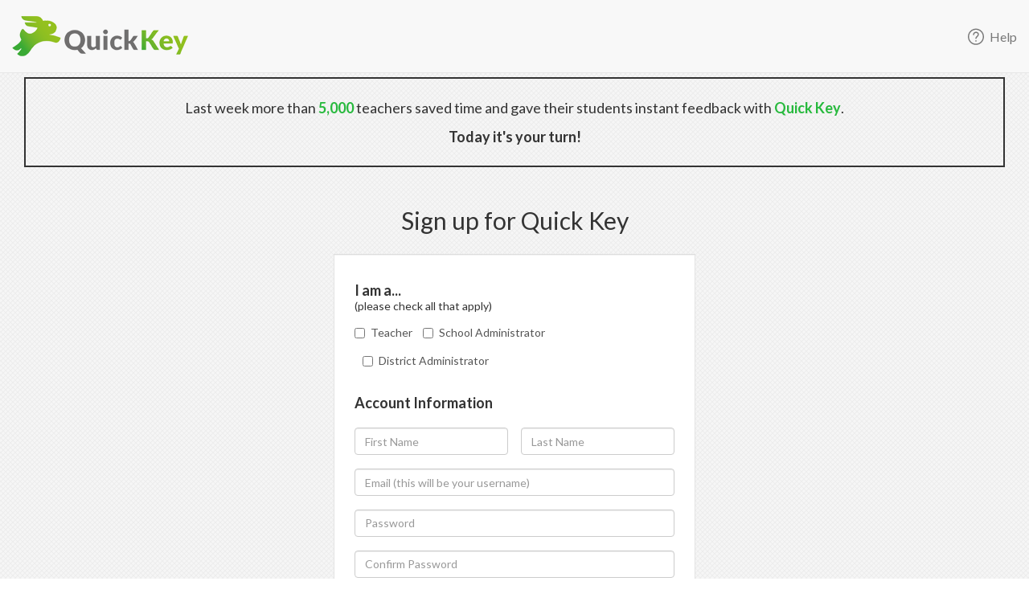

--- FILE ---
content_type: text/html; charset=utf-8
request_url: https://quickkeyapp.com/users/sign_up
body_size: 4332
content:
<!DOCTYPE html>
<html lang="en">

<head>

    <meta charset="utf-8">
    <meta http-equiv="X-UA-Compatible" content="IE=edge">
    <meta name="viewport" content="width=device-width, initial-scale=1">
    <meta name="description" content="">
    <meta name="author" content="">

    <title>QuickKey</title>

    <!-- Global site tag (gtag.js) - Google Analytics -->
<script async src="https://www.googletagmanager.com/gtag/js?id=UA-42718415-1"></script>
<script>
  window.dataLayer = window.dataLayer || [];
  function gtag(){dataLayer.push(arguments);}
  gtag('js', new Date());
  gtag('config', 'UA-42718415-1');
</script>

    <link rel="stylesheet" media="all" href="/assets/application-37a3667932a75a049e726496233ccbb3.css" />
    <script src="https://js.braintreegateway.com/js/braintree-2.32.1.min.js"></script>

    <meta name="csrf-param" content="authenticity_token" />
<meta name="csrf-token" content="mhfEgDf6iWdNecdh3bcYMy2MlcUxuj+h98iBBZkqkBXWxiP+Y2WlnNs+zcDAV89SX8hICmFKt6Y2qWT5W1cQYg==" />
    <meta name="api-key" content=""/>
    <script src="/assets/modernizr-ea58245203b3e28268cc4c073d5b4781.js"></script>
    <script src="/assets/application-7495027ec157467eb643e272cd964cdb.js"></script>
    <script src="//ajax.googleapis.com/ajax/libs/angularjs/1.3.0-rc.3/angular-sanitize.min.js"></script>
    <!-- Morris Charts CSS
    <link href="plugins/morris/css/morris.css" rel="stylesheet"> -->


    <!-- HTML5 Shim and Respond.js IE8 support of HTML5 elements and media queries -->
    <!-- WARNING: Respond.js doesn't work if you view the page via file:// -->
    <!--[if lt IE 9]>
        <script src="https://oss.maxcdn.com/libs/html5shiv/3.7.0/html5shiv.js"></script>
        <script src="https://oss.maxcdn.com/libs/respond.js/1.4.2/respond.min.js"></script>
    <![endif]-->

    <script>
    (function(d, s, id) {
      var js, fjs = d.getElementsByTagName(s)[0];
      if (d.getElementById(id)) return;
      js = d.createElement(s); js.id = id;
      js.src = "//connect.facebook.net/en_US/all.js#xfbml=1";
      fjs.parentNode.insertBefore(js, fjs);
    }(document, "script", "facebook-jssdk"));
    </script>
</head>
<body data-account-id="" data-brienzas-id="1447">
    <!-- Google Tag Manager (noscript) -->
    <noscript><iframe src="https://www.googletagmanager.com/ns.html?id=GTM-W5C4GM"
    height="0" width="0" style="display:none;visibility:hidden"></iframe></noscript>
    <!-- End Google Tag Manager (noscript) -->

    <div id="has_subscription" data-value="">
    <nav class="navbar navbar-default navbar-static-top" role="navigation">
      <div class="container-fluid">
        <div class="navbar-header">
          <button type="button" class="navbar-toggle collapsed" data-toggle="collapse" data-target="#navbar" aria-expanded="false" aria-controls="navbar">
            <span class="sr-only">Toggle navigation</span>
            <span class="icon-bar"></span>
            <span class="icon-bar"></span>
            <span class="icon-bar"></span>
          </button>
          <a class="navbar-brand" href="/">
            <img class="img-responsive" src="/assets/logo-1c1329e978c49a4f436d342f279a0fbf.png" alt="Logo" />
</a>        </div>
        <div id="navbar" class="navbar-collapse collapse">
          <ul class="nav navbar-nav navbar-right user_menu">
            <li class=""><a href="https://validatedlearning.co/knowledgebase/"><span class='en_help_icon'></span><span>Help</span></a></li>
          </ul>
        </div><!--/.nav-collapse -->
      </div>
    </nav>

    <div class="bg">
        <div class="container-fluid main">
            <div class=" row-offcanvas row-offcanvas-left flexLayout">
                    <!-- full width pages -->
                    <div class="col-md-12">
                       
                        <section class="sign-up-info">
  <div>Last week more than <span class="highlight">5,000</span> teachers saved time and gave their students instant feedback with <span class="highlight">Quick Key</span>. <br> <b>Today it's your turn!</b></div>
</section>
<section class="sign-up">
  <h2>Sign up for Quick Key</h2>
  <div class="well white">
    <form class="new_user" id="new_user" action="/users" accept-charset="UTF-8" method="post"><input name="utf8" type="hidden" value="&#x2713;" /><input type="hidden" name="authenticity_token" value="r1L3VqV9cn1qtKruRArUyoF90VV3pKMvYSTA9lmCZ1XjgxAo8eJehvzzoE9Z6gOr8zkMmidUKyigRSUKm//nIg==" />
      <input value="true" type="hidden" name="user[marketing_signup]" id="user_marketing_signup" />
      
        <h4 class="m-b-0">I am a...</h4>
        <div>(please check all that apply)</div>
        <div class="roles">
            <div class="checkbox-inline">
              <label>
                <input type="checkbox" name="user[school_roles][]" id="user_school_roles_teacher" value="Teacher" />
                Teacher
              </label>
            </div>
            <div class="checkbox-inline">
              <label>
                <input type="checkbox" name="user[school_roles][]" id="user_school_roles_school_administrator" value="School Administrator" />
                School Administrator
              </label>
            </div>
            <div class="checkbox-inline">
              <label>
                <input type="checkbox" name="user[school_roles][]" id="user_school_roles_district_administrator" value="District Administrator" />
                District Administrator
              </label>
            </div>
        </div>
        <h4>Account Information</h4>
        <div class="fullname">
          <input class="form-control" placeholder="First Name" type="text" value="" name="user[first_name]" id="user_first_name" />
          <input class="form-control pull-right" placeholder="Last Name" type="text" value="" name="user[last_name]" id="user_last_name" />
        </div>
        <input class="form-control" value="" placeholder="Email (this will be your username)" type="email" name="user[email]" id="user_email" />
        <div class="alert alert-info" style="display:none;">
          Password must have at least one lowercase, uppercase, and numeric characters
        </div>
        <input class="form-control" placeholder="Password" type="password" name="user[password]" id="user_password" />
        <input class="form-control" placeholder="Confirm Password" type="password" name="user[password_confirmation]" id="user_password_confirmation" />
        <input class="form-control" placeholder="School / District Name" type="text" name="user[school_name]" id="user_school_name" />
        <div class="alert alert-info permanent">
          <label>
            <input type="checkbox" name="terms_of_service" id="terms_of_service" value="1" />
              I agree to the <a href="https://validatedlearning.co/terms-of-service/" target="_blank">Terms of Service</a> and
              opt-in to receive emails for my account and marketing purposes.
          </label>
        </div>
        <input type="submit" name="commit" value="Sign up" class="btn btn-primary pull-right" />
        <div class="clearfix"></div>
</form>    <div class="links">
  <hr class="soften">
  <div align="center">
      <strong>Already have an account?</strong> <a class="btn btn-default" href="/users/sign_in">Go to sign in</a>
      <br />

  </div>
  <br><br>

    <a href="/users/password/new">Forgot your password?</a><br />


    <a href="/users/unlock/new">Didn&#39;t receive unlock instructions?</a><br />

      <br />
      <br />
</div>

  </div>
</section>

                    </div><!--/span-->
            </div>
        </div><!--/.container-->
    </div>

    <footer class="footer-tutorial">
      <div class="body-footer">
        <div class="container">
          <div class="row row-footer">
            <div class="col-md-4 col-sm-6">
              <a class="logo" href="/">
                <img class="img-responsive" src="/assets/logo-footer-e1c1af0eb979acdd1421c161d6331ab7.png" alt="Logo footer" />
</a>            </div>
            <div class="col-md-4 col-sm-6">
            </div>
            <div class="col-md-2 col-sm-6">
              <h4>Company</h4>
              <ul>
                <li>
                    <a href="http://get.quickkeyapp.com">Website</a>
                </li>
                <li><a href="http://get.quickkeyapp.com/about-us/">About Us</a></li>
                <li><a href="http://get.quickkeyapp.com/terms-of-service/"><span class="translation_missing" title="translation missing: en.pages.terms_of_service">Terms Of Service</span></a></li>
                <li><a href="http://get.quickkeyapp.com/privacy-policy/">Privacy Policy</a></li>
              </ul>
            </div>
            <div class="col-md-2 col-sm-6">
              <h4>Connect</h4>
              <ul>
                <li><a href="http://blog.quickkeyapp.com/"><i class="fa fa-pencil-square-o"></i>Blog</a></li>
                <li><a href="https://twitter.com/Quickkeyapp"><i class="fa fa-twitter"></i>Twitter</a></li>
                <li><a href="https://www.facebook.com/QuickKeyGradingApp"><i class="fa fa-facebook"></i>Facebook</a></li>
              </ul>
            </div>
          </div>
          <p class="copyright">&copy; 2026 Quick Key from Validated Learning Company, LLC. All Rights Reserved.</p>
        </div>
      </div>
    </footer>

    <!-- Morris Charts JavaScript
    <script src="plugins/morris/raphael.min.js"></script>
    <script src="plugins/morris/morris.min.js"></script>
    <script src="plugins/morris/morris-data.js"></script>-->

    <script>
  (function(i,s,o,g,r,a,m){i['GoogleAnalyticsObject']=r;i[r]=i[r]||function(){
  (i[r].q=i[r].q||[]).push(arguments)},i[r].l=1*new Date();a=s.createElement(o),
  m=s.getElementsByTagName(o)[0];a.async=1;a.src=g;m.parentNode.insertBefore(a,m)
  })(window,document,'script','//www.google-analytics.com/analytics.js','ga');
    ga('create', 'UA-42718415-1', 'quickkeyapp.com');
  ga('send', 'pageview');
</script>

    <div class="modal fade" id="globalModal">
  <div class="modal-dialog">
    <div class="modal-content">
      <div class="modal-header">
        <button type="button" class="close" data-dismiss="modal" aria-hidden="true">&times;</button>
        <h4 class="modal-title" id="modal-title"></h4>
      </div>
      <div class="modal-body">
        <p id="modal-content"></p>
      </div>
      <div class="modal-footer">  
        <button type="button" class="btn btn-primary" data-dismiss="modal">OK</button>
      </div>
    </div><!-- /.modal-content -->
  </div><!-- /.modal-dialog -->
</div><!-- /.modal -->


<div class="modal fade" id="upgrade-to-pro-modal1">
  <div class="modal-dialog">
    <div class="modal-content ">
      <div class="modal-body text-center">
        <p style="font-size: 1.2em;">Depending on how much data is in your report, the report may take several minutes or an hour to run. You can check the status of your report by refreshing your browser</p>
      </div>
      <div class="container-fluid">
      <div class="row">
        <div class="col-xl-8 col-lg-8 col-md-8 col-sm-12 col-xs-12" style="padding-top: 7px;">
          <input type="checkbox" name="messageCheckBox" id="messageCheckBox" style="width: auto !important;"> <span style="color:grey;"> Don't show this message again</span>  
        </div>
        <div class="col-xl-4 col-lg-4 col-md-4 col-sm-12 col-xs-12 text-right">
          <input type="button" value="Ok" class="btn btn-primary" id="okButton"  /> 
        </div>
       </div><br>
      </div>
    </div>
  </div>
</div>
    <!-- 
  Included in layouts/application.html.erb
  It is important that you insert this code immediately before the </body> tag, and not in the <head>

<script type="text/javascript" src="//assets.zendesk.com/external/zenbox/v2.6/zenbox.js"></script>
<style type="text/css" media="screen, projection">
  @import url(//assets.zendesk.com/external/zenbox/v2.6/zenbox.css);
</style> -->
<script type="text/javascript">
  if (typeof(Zenbox) !== "undefined") {
    Zenbox.init({
      dropboxID:   "20271673",
      url:         "https://quickkey.zendesk.com",
      tabTooltip:  "Support",
      tabImageURL: "https://assets.zendesk.com/external/zenbox/images/tab_support_right.png",
      tabColor:    "#838383",
      tabPosition: "Right"
    });
  }
</script>
    <script type="text/javascript">
_linkedin_data_partner_id = "194281";
</script><script type="text/javascript">
(function(){var s = document.getElementsByTagName("script")[0];
var b = document.createElement("script");
b.type = "text/javascript";b.async = true;
b.src = "https://snap.licdn.com/li.lms-analytics/insight.min.js";
s.parentNode.insertBefore(b, s);})();
</script>
<noscript>
<img height="1" width="1" style="display:none;" alt="" src="https://dc.ads.linkedin.com/collect/?pid=194281&fmt=gif" />
</noscript>

    <script id="IntercomSettingsScriptTag">window.intercomSettings = {"app_id":"s7oukr35"};(function(){var w=window;var ic=w.Intercom;if(typeof ic==="function"){ic('reattach_activator');ic('update',intercomSettings);}else{var d=document;var i=function(){i.c(arguments)};i.q=[];i.c=function(args){i.q.push(args)};w.Intercom=i;function l(){var s=d.createElement('script');s.type='text/javascript';s.async=true;s.src='https://widget.intercom.io/widget/s7oukr35';var x=d.getElementsByTagName('script')[0];x.parentNode.insertBefore(s,x);}if(w.attachEvent){w.attachEvent('onload',l);}else{w.addEventListener('load',l,false);}};})()</script>

</body>

</html>


--- FILE ---
content_type: text/css
request_url: https://quickkeyapp.com/assets/application-37a3667932a75a049e726496233ccbb3.css
body_size: 55983
content:
/*!
 * Bootstrap v3.3.7 (http://getbootstrap.com)
 * Copyright 2011-2016 Twitter, Inc.
 * Licensed under MIT (https://github.com/twbs/bootstrap/blob/master/LICENSE)
 *//*! normalize.css v3.0.3 | MIT License | github.com/necolas/normalize.css */@import url(https://fonts.googleapis.com/css?family=Lato:300,400,700);html{font-family:sans-serif;-ms-text-size-adjust:100%;-webkit-text-size-adjust:100%}body{margin:0}article,aside,details,figcaption,figure,footer,header,hgroup,main,menu,nav,section,summary{display:block}audio,canvas,progress,video{display:inline-block;vertical-align:baseline}audio:not([controls]){display:none;height:0}[hidden],template{display:none}a{background-color:transparent}a:active,a:hover{outline:0}abbr[title]{border-bottom:1px dotted}b,strong{font-weight:bold}dfn{font-style:italic}h1{font-size:2em;margin:0.67em 0}mark{background:#ff0;color:#000}small{font-size:80%}sub,sup{font-size:75%;line-height:0;position:relative;vertical-align:baseline}sup{top:-0.5em}sub{bottom:-0.25em}img{border:0}svg:not(:root){overflow:hidden}figure{margin:1em 40px}hr{box-sizing:content-box;height:0}pre{overflow:auto}code,kbd,pre,samp{font-family:monospace, monospace;font-size:1em}button,input,optgroup,select,textarea{color:inherit;font:inherit;margin:0}button{overflow:visible}button,select{text-transform:none}button,html input[type="button"],input[type="reset"],input[type="submit"]{-webkit-appearance:button;cursor:pointer}button[disabled],html input[disabled]{cursor:default}button::-moz-focus-inner,input::-moz-focus-inner{border:0;padding:0}input{line-height:normal}input[type="checkbox"],input[type="radio"]{box-sizing:border-box;padding:0}input[type="number"]::-webkit-inner-spin-button,input[type="number"]::-webkit-outer-spin-button{height:auto}input[type="search"]{-webkit-appearance:textfield;box-sizing:content-box}input[type="search"]::-webkit-search-cancel-button,input[type="search"]::-webkit-search-decoration{-webkit-appearance:none}fieldset{border:1px solid #c0c0c0;margin:0 2px;padding:0.35em 0.625em 0.75em}legend{border:0;padding:0}textarea{overflow:auto}optgroup{font-weight:bold}table{border-collapse:collapse;border-spacing:0}td,th{padding:0}/*! Source: https://github.com/h5bp/html5-boilerplate/blob/master/src/css/main.css */@media print{*,*:before,*:after{background:transparent !important;color:#000 !important;box-shadow:none !important;text-shadow:none !important}a,a:visited{text-decoration:underline}a[href]:after{content:" (" attr(href) ")"}abbr[title]:after{content:" (" attr(title) ")"}a[href^="#"]:after,a[href^="javascript:"]:after{content:""}pre,blockquote{border:1px solid #999;page-break-inside:avoid}thead{display:table-header-group}tr,img{page-break-inside:avoid}img{max-width:100% !important}p,h2,h3{orphans:3;widows:3}h2,h3{page-break-after:avoid}.navbar{display:none}.btn>.caret,.dropup>.btn>.caret{border-top-color:#000 !important}.label{border:1px solid #000}.table{border-collapse:collapse !important}.table td,.table th{background-color:#fff !important}.table-bordered th,.table-bordered td{border:1px solid #ddd !important}}@font-face{font-family:'Glyphicons Halflings';src:url("/assets/bootstrap/glyphicons-halflings-regular-97c77f53644b971484cc97766dc50631.eot");src:url("/assets/bootstrap/glyphicons-halflings-regular-97c77f53644b971484cc97766dc50631.eot?#iefix") format("embedded-opentype"),url("/assets/bootstrap/glyphicons-halflings-regular-3515940bf7df5469be9aad29c5731d46.woff2") format("woff2"),url("/assets/bootstrap/glyphicons-halflings-regular-89055ac1875a0daf7bb0db61673e87d6.woff") format("woff"),url("/assets/bootstrap/glyphicons-halflings-regular-4f023ac07ea9b14c401152d5acb29868.ttf") format("truetype"),url("/assets/bootstrap/glyphicons-halflings-regular-eb7b3be0eef3ff0bfc8d79f0b8bba2d5.svg#glyphicons_halflingsregular") format("svg")}.glyphicon{position:relative;top:1px;display:inline-block;font-family:'Glyphicons Halflings';font-style:normal;font-weight:normal;line-height:1;-webkit-font-smoothing:antialiased;-moz-osx-font-smoothing:grayscale}.glyphicon-asterisk:before{content:"\002a"}.glyphicon-plus:before{content:"\002b"}.glyphicon-euro:before,.glyphicon-eur:before{content:"\20ac"}.glyphicon-minus:before{content:"\2212"}.glyphicon-cloud:before{content:"\2601"}.glyphicon-envelope:before{content:"\2709"}.glyphicon-pencil:before{content:"\270f"}.glyphicon-glass:before{content:"\e001"}.glyphicon-music:before{content:"\e002"}.glyphicon-search:before{content:"\e003"}.glyphicon-heart:before{content:"\e005"}.glyphicon-star:before{content:"\e006"}.glyphicon-star-empty:before{content:"\e007"}.glyphicon-user:before{content:"\e008"}.glyphicon-film:before{content:"\e009"}.glyphicon-th-large:before{content:"\e010"}.glyphicon-th:before{content:"\e011"}.glyphicon-th-list:before{content:"\e012"}.glyphicon-ok:before{content:"\e013"}.glyphicon-remove:before{content:"\e014"}.glyphicon-zoom-in:before{content:"\e015"}.glyphicon-zoom-out:before{content:"\e016"}.glyphicon-off:before{content:"\e017"}.glyphicon-signal:before{content:"\e018"}.glyphicon-cog:before{content:"\e019"}.glyphicon-trash:before{content:"\e020"}.glyphicon-home:before{content:"\e021"}.glyphicon-file:before{content:"\e022"}.glyphicon-time:before{content:"\e023"}.glyphicon-road:before{content:"\e024"}.glyphicon-download-alt:before{content:"\e025"}.glyphicon-download:before{content:"\e026"}.glyphicon-upload:before{content:"\e027"}.glyphicon-inbox:before{content:"\e028"}.glyphicon-play-circle:before{content:"\e029"}.glyphicon-repeat:before{content:"\e030"}.glyphicon-refresh:before{content:"\e031"}.glyphicon-list-alt:before{content:"\e032"}.glyphicon-lock:before{content:"\e033"}.glyphicon-flag:before{content:"\e034"}.glyphicon-headphones:before{content:"\e035"}.glyphicon-volume-off:before{content:"\e036"}.glyphicon-volume-down:before{content:"\e037"}.glyphicon-volume-up:before{content:"\e038"}.glyphicon-qrcode:before{content:"\e039"}.glyphicon-barcode:before{content:"\e040"}.glyphicon-tag:before{content:"\e041"}.glyphicon-tags:before{content:"\e042"}.glyphicon-book:before{content:"\e043"}.glyphicon-bookmark:before{content:"\e044"}.glyphicon-print:before{content:"\e045"}.glyphicon-camera:before{content:"\e046"}.glyphicon-font:before{content:"\e047"}.glyphicon-bold:before{content:"\e048"}.glyphicon-italic:before{content:"\e049"}.glyphicon-text-height:before{content:"\e050"}.glyphicon-text-width:before{content:"\e051"}.glyphicon-align-left:before{content:"\e052"}.glyphicon-align-center:before{content:"\e053"}.glyphicon-align-right:before{content:"\e054"}.glyphicon-align-justify:before{content:"\e055"}.glyphicon-list:before{content:"\e056"}.glyphicon-indent-left:before{content:"\e057"}.glyphicon-indent-right:before{content:"\e058"}.glyphicon-facetime-video:before{content:"\e059"}.glyphicon-picture:before{content:"\e060"}.glyphicon-map-marker:before{content:"\e062"}.glyphicon-adjust:before{content:"\e063"}.glyphicon-tint:before{content:"\e064"}.glyphicon-edit:before{content:"\e065"}.glyphicon-share:before{content:"\e066"}.glyphicon-check:before{content:"\e067"}.glyphicon-move:before{content:"\e068"}.glyphicon-step-backward:before{content:"\e069"}.glyphicon-fast-backward:before{content:"\e070"}.glyphicon-backward:before{content:"\e071"}.glyphicon-play:before{content:"\e072"}.glyphicon-pause:before{content:"\e073"}.glyphicon-stop:before{content:"\e074"}.glyphicon-forward:before{content:"\e075"}.glyphicon-fast-forward:before{content:"\e076"}.glyphicon-step-forward:before{content:"\e077"}.glyphicon-eject:before{content:"\e078"}.glyphicon-chevron-left:before{content:"\e079"}.glyphicon-chevron-right:before{content:"\e080"}.glyphicon-plus-sign:before{content:"\e081"}.glyphicon-minus-sign:before{content:"\e082"}.glyphicon-remove-sign:before{content:"\e083"}.glyphicon-ok-sign:before{content:"\e084"}.glyphicon-question-sign:before{content:"\e085"}.glyphicon-info-sign:before{content:"\e086"}.glyphicon-screenshot:before{content:"\e087"}.glyphicon-remove-circle:before{content:"\e088"}.glyphicon-ok-circle:before{content:"\e089"}.glyphicon-ban-circle:before{content:"\e090"}.glyphicon-arrow-left:before{content:"\e091"}.glyphicon-arrow-right:before{content:"\e092"}.glyphicon-arrow-up:before{content:"\e093"}.glyphicon-arrow-down:before{content:"\e094"}.glyphicon-share-alt:before{content:"\e095"}.glyphicon-resize-full:before{content:"\e096"}.glyphicon-resize-small:before{content:"\e097"}.glyphicon-exclamation-sign:before{content:"\e101"}.glyphicon-gift:before{content:"\e102"}.glyphicon-leaf:before{content:"\e103"}.glyphicon-fire:before{content:"\e104"}.glyphicon-eye-open:before{content:"\e105"}.glyphicon-eye-close:before{content:"\e106"}.glyphicon-warning-sign:before{content:"\e107"}.glyphicon-plane:before{content:"\e108"}.glyphicon-calendar:before{content:"\e109"}.glyphicon-random:before{content:"\e110"}.glyphicon-comment:before{content:"\e111"}.glyphicon-magnet:before{content:"\e112"}.glyphicon-chevron-up:before{content:"\e113"}.glyphicon-chevron-down:before{content:"\e114"}.glyphicon-retweet:before{content:"\e115"}.glyphicon-shopping-cart:before{content:"\e116"}.glyphicon-folder-close:before{content:"\e117"}.glyphicon-folder-open:before{content:"\e118"}.glyphicon-resize-vertical:before{content:"\e119"}.glyphicon-resize-horizontal:before{content:"\e120"}.glyphicon-hdd:before{content:"\e121"}.glyphicon-bullhorn:before{content:"\e122"}.glyphicon-bell:before{content:"\e123"}.glyphicon-certificate:before{content:"\e124"}.glyphicon-thumbs-up:before{content:"\e125"}.glyphicon-thumbs-down:before{content:"\e126"}.glyphicon-hand-right:before{content:"\e127"}.glyphicon-hand-left:before{content:"\e128"}.glyphicon-hand-up:before{content:"\e129"}.glyphicon-hand-down:before{content:"\e130"}.glyphicon-circle-arrow-right:before{content:"\e131"}.glyphicon-circle-arrow-left:before{content:"\e132"}.glyphicon-circle-arrow-up:before{content:"\e133"}.glyphicon-circle-arrow-down:before{content:"\e134"}.glyphicon-globe:before{content:"\e135"}.glyphicon-wrench:before{content:"\e136"}.glyphicon-tasks:before{content:"\e137"}.glyphicon-filter:before{content:"\e138"}.glyphicon-briefcase:before{content:"\e139"}.glyphicon-fullscreen:before{content:"\e140"}.glyphicon-dashboard:before{content:"\e141"}.glyphicon-paperclip:before{content:"\e142"}.glyphicon-heart-empty:before{content:"\e143"}.glyphicon-link:before{content:"\e144"}.glyphicon-phone:before{content:"\e145"}.glyphicon-pushpin:before{content:"\e146"}.glyphicon-usd:before{content:"\e148"}.glyphicon-gbp:before{content:"\e149"}.glyphicon-sort:before{content:"\e150"}.glyphicon-sort-by-alphabet:before{content:"\e151"}.glyphicon-sort-by-alphabet-alt:before{content:"\e152"}.glyphicon-sort-by-order:before{content:"\e153"}.glyphicon-sort-by-order-alt:before{content:"\e154"}.glyphicon-sort-by-attributes:before{content:"\e155"}.glyphicon-sort-by-attributes-alt:before{content:"\e156"}.glyphicon-unchecked:before{content:"\e157"}.glyphicon-expand:before{content:"\e158"}.glyphicon-collapse-down:before{content:"\e159"}.glyphicon-collapse-up:before{content:"\e160"}.glyphicon-log-in:before{content:"\e161"}.glyphicon-flash:before{content:"\e162"}.glyphicon-log-out:before{content:"\e163"}.glyphicon-new-window:before{content:"\e164"}.glyphicon-record:before{content:"\e165"}.glyphicon-save:before{content:"\e166"}.glyphicon-open:before{content:"\e167"}.glyphicon-saved:before{content:"\e168"}.glyphicon-import:before{content:"\e169"}.glyphicon-export:before{content:"\e170"}.glyphicon-send:before{content:"\e171"}.glyphicon-floppy-disk:before{content:"\e172"}.glyphicon-floppy-saved:before{content:"\e173"}.glyphicon-floppy-remove:before{content:"\e174"}.glyphicon-floppy-save:before{content:"\e175"}.glyphicon-floppy-open:before{content:"\e176"}.glyphicon-credit-card:before{content:"\e177"}.glyphicon-transfer:before{content:"\e178"}.glyphicon-cutlery:before{content:"\e179"}.glyphicon-header:before{content:"\e180"}.glyphicon-compressed:before{content:"\e181"}.glyphicon-earphone:before{content:"\e182"}.glyphicon-phone-alt:before{content:"\e183"}.glyphicon-tower:before{content:"\e184"}.glyphicon-stats:before{content:"\e185"}.glyphicon-sd-video:before{content:"\e186"}.glyphicon-hd-video:before{content:"\e187"}.glyphicon-subtitles:before{content:"\e188"}.glyphicon-sound-stereo:before{content:"\e189"}.glyphicon-sound-dolby:before{content:"\e190"}.glyphicon-sound-5-1:before{content:"\e191"}.glyphicon-sound-6-1:before{content:"\e192"}.glyphicon-sound-7-1:before{content:"\e193"}.glyphicon-copyright-mark:before{content:"\e194"}.glyphicon-registration-mark:before{content:"\e195"}.glyphicon-cloud-download:before{content:"\e197"}.glyphicon-cloud-upload:before{content:"\e198"}.glyphicon-tree-conifer:before{content:"\e199"}.glyphicon-tree-deciduous:before{content:"\e200"}.glyphicon-cd:before{content:"\e201"}.glyphicon-save-file:before{content:"\e202"}.glyphicon-open-file:before{content:"\e203"}.glyphicon-level-up:before{content:"\e204"}.glyphicon-copy:before{content:"\e205"}.glyphicon-paste:before{content:"\e206"}.glyphicon-alert:before{content:"\e209"}.glyphicon-equalizer:before{content:"\e210"}.glyphicon-king:before{content:"\e211"}.glyphicon-queen:before{content:"\e212"}.glyphicon-pawn:before{content:"\e213"}.glyphicon-bishop:before{content:"\e214"}.glyphicon-knight:before{content:"\e215"}.glyphicon-baby-formula:before{content:"\e216"}.glyphicon-tent:before{content:"\26fa"}.glyphicon-blackboard:before{content:"\e218"}.glyphicon-bed:before{content:"\e219"}.glyphicon-apple:before{content:"\f8ff"}.glyphicon-erase:before{content:"\e221"}.glyphicon-hourglass:before{content:"\231b"}.glyphicon-lamp:before{content:"\e223"}.glyphicon-duplicate:before{content:"\e224"}.glyphicon-piggy-bank:before{content:"\e225"}.glyphicon-scissors:before{content:"\e226"}.glyphicon-bitcoin:before{content:"\e227"}.glyphicon-btc:before{content:"\e227"}.glyphicon-xbt:before{content:"\e227"}.glyphicon-yen:before{content:"\00a5"}.glyphicon-jpy:before{content:"\00a5"}.glyphicon-ruble:before{content:"\20bd"}.glyphicon-rub:before{content:"\20bd"}.glyphicon-scale:before{content:"\e230"}.glyphicon-ice-lolly:before{content:"\e231"}.glyphicon-ice-lolly-tasted:before{content:"\e232"}.glyphicon-education:before{content:"\e233"}.glyphicon-option-horizontal:before{content:"\e234"}.glyphicon-option-vertical:before{content:"\e235"}.glyphicon-menu-hamburger:before{content:"\e236"}.glyphicon-modal-window:before{content:"\e237"}.glyphicon-oil:before{content:"\e238"}.glyphicon-grain:before{content:"\e239"}.glyphicon-sunglasses:before{content:"\e240"}.glyphicon-text-size:before{content:"\e241"}.glyphicon-text-color:before{content:"\e242"}.glyphicon-text-background:before{content:"\e243"}.glyphicon-object-align-top:before{content:"\e244"}.glyphicon-object-align-bottom:before{content:"\e245"}.glyphicon-object-align-horizontal:before{content:"\e246"}.glyphicon-object-align-left:before{content:"\e247"}.glyphicon-object-align-vertical:before{content:"\e248"}.glyphicon-object-align-right:before{content:"\e249"}.glyphicon-triangle-right:before{content:"\e250"}.glyphicon-triangle-left:before{content:"\e251"}.glyphicon-triangle-bottom:before{content:"\e252"}.glyphicon-triangle-top:before{content:"\e253"}.glyphicon-console:before{content:"\e254"}.glyphicon-superscript:before{content:"\e255"}.glyphicon-subscript:before{content:"\e256"}.glyphicon-menu-left:before{content:"\e257"}.glyphicon-menu-right:before{content:"\e258"}.glyphicon-menu-down:before{content:"\e259"}.glyphicon-menu-up:before{content:"\e260"}*{box-sizing:border-box}*:before,*:after{box-sizing:border-box}html{font-size:10px;-webkit-tap-highlight-color:transparent}body{font-family:"Helvetica Neue", Helvetica, Arial, sans-serif;font-size:14px;line-height:1.428571429;color:#333333;background-color:#fff}input,button,select,textarea{font-family:inherit;font-size:inherit;line-height:inherit}a{color:#337ab7;text-decoration:none}a:hover,a:focus{color:#23527c;text-decoration:underline}a:focus{outline:5px auto -webkit-focus-ring-color;outline-offset:-2px}figure{margin:0}img{vertical-align:middle}.img-responsive{display:block;max-width:100%;height:auto}.img-rounded{border-radius:6px}.img-thumbnail{padding:4px;line-height:1.428571429;background-color:#fff;border:1px solid #ddd;border-radius:4px;transition:all 0.2s ease-in-out;display:inline-block;max-width:100%;height:auto}.img-circle{border-radius:50%}hr{margin-top:20px;margin-bottom:20px;border:0;border-top:1px solid #eeeeee}.sr-only{position:absolute;width:1px;height:1px;margin:-1px;padding:0;overflow:hidden;clip:rect(0, 0, 0, 0);border:0}.sr-only-focusable:active,.sr-only-focusable:focus{position:static;width:auto;height:auto;margin:0;overflow:visible;clip:auto}[role="button"]{cursor:pointer}h1,h2,h3,h4,h5,h6,.h1,.h2,.h3,.h4,.h5,.h6{font-family:inherit;font-weight:500;line-height:1.1;color:inherit}h1 small,h1 .small,h2 small,h2 .small,h3 small,h3 .small,h4 small,h4 .small,h5 small,h5 .small,h6 small,h6 .small,.h1 small,.h1 .small,.h2 small,.h2 .small,.h3 small,.h3 .small,.h4 small,.h4 .small,.h5 small,.h5 .small,.h6 small,.h6 .small{font-weight:normal;line-height:1;color:#777777}h1,.h1,h2,.h2,h3,.h3{margin-top:20px;margin-bottom:10px}h1 small,h1 .small,.h1 small,.h1 .small,h2 small,h2 .small,.h2 small,.h2 .small,h3 small,h3 .small,.h3 small,.h3 .small{font-size:65%}h4,.h4,h5,.h5,h6,.h6{margin-top:10px;margin-bottom:10px}h4 small,h4 .small,.h4 small,.h4 .small,h5 small,h5 .small,.h5 small,.h5 .small,h6 small,h6 .small,.h6 small,.h6 .small{font-size:75%}h1,.h1{font-size:36px}h2,.h2{font-size:30px}h3,.h3{font-size:24px}h4,.h4{font-size:18px}h5,.h5{font-size:14px}h6,.h6{font-size:12px}p{margin:0 0 10px}.lead{margin-bottom:20px;font-size:16px;font-weight:300;line-height:1.4}@media (min-width: 768px){.lead{font-size:21px}}small,.small{font-size:85%}mark,.mark{background-color:#fcf8e3;padding:.2em}.text-left{text-align:left}.text-right{text-align:right}.text-center{text-align:center}.text-justify{text-align:justify}.text-nowrap{white-space:nowrap}.text-lowercase{text-transform:lowercase}.text-uppercase,.initialism{text-transform:uppercase}.text-capitalize{text-transform:capitalize}.text-muted{color:#777777}.text-primary{color:#337ab7}a.text-primary:hover,a.text-primary:focus{color:#286090}.text-success{color:#3c763d}a.text-success:hover,a.text-success:focus{color:#2b542c}.text-info{color:#31708f}a.text-info:hover,a.text-info:focus{color:#245269}.text-warning{color:#8a6d3b}a.text-warning:hover,a.text-warning:focus{color:#66512c}.text-danger{color:#a94442}a.text-danger:hover,a.text-danger:focus{color:#843534}.bg-primary{color:#fff}.bg-primary{background-color:#337ab7}a.bg-primary:hover,a.bg-primary:focus{background-color:#286090}.bg-success{background-color:#dff0d8}a.bg-success:hover,a.bg-success:focus{background-color:#c1e2b3}.bg-info{background-color:#d9edf7}a.bg-info:hover,a.bg-info:focus{background-color:#afd9ee}.bg-warning{background-color:#fcf8e3}a.bg-warning:hover,a.bg-warning:focus{background-color:#f7ecb5}.bg-danger{background-color:#f2dede}a.bg-danger:hover,a.bg-danger:focus{background-color:#e4b9b9}.page-header{padding-bottom:9px;margin:40px 0 20px;border-bottom:1px solid #eeeeee}ul,ol{margin-top:0;margin-bottom:10px}ul ul,ul ol,ol ul,ol ol{margin-bottom:0}.list-unstyled{padding-left:0;list-style:none}.list-inline{padding-left:0;list-style:none;margin-left:-5px}.list-inline>li{display:inline-block;padding-left:5px;padding-right:5px}dl{margin-top:0;margin-bottom:20px}dt,dd{line-height:1.428571429}dt{font-weight:bold}dd{margin-left:0}.dl-horizontal dd:before,.dl-horizontal dd:after{content:" ";display:table}.dl-horizontal dd:after{clear:both}@media (min-width: 1024px){.dl-horizontal dt{float:left;width:160px;clear:left;text-align:right;overflow:hidden;text-overflow:ellipsis;white-space:nowrap}.dl-horizontal dd{margin-left:180px}}abbr[title],abbr[data-original-title]{cursor:help;border-bottom:1px dotted #777777}.initialism{font-size:90%}blockquote{padding:10px 20px;margin:0 0 20px;font-size:17.5px;border-left:5px solid #eeeeee}blockquote p:last-child,blockquote ul:last-child,blockquote ol:last-child{margin-bottom:0}blockquote footer,blockquote small,blockquote .small{display:block;font-size:80%;line-height:1.428571429;color:#777777}blockquote footer:before,blockquote small:before,blockquote .small:before{content:'\2014 \00A0'}.blockquote-reverse,blockquote.pull-right{padding-right:15px;padding-left:0;border-right:5px solid #eeeeee;border-left:0;text-align:right}.blockquote-reverse footer:before,.blockquote-reverse small:before,.blockquote-reverse .small:before,blockquote.pull-right footer:before,blockquote.pull-right small:before,blockquote.pull-right .small:before{content:''}.blockquote-reverse footer:after,.blockquote-reverse small:after,.blockquote-reverse .small:after,blockquote.pull-right footer:after,blockquote.pull-right small:after,blockquote.pull-right .small:after{content:'\00A0 \2014'}address{margin-bottom:20px;font-style:normal;line-height:1.428571429}code,kbd,pre,samp{font-family:Menlo, Monaco, Consolas, "Courier New", monospace}code{padding:2px 4px;font-size:90%;color:#c7254e;background-color:#f9f2f4;border-radius:4px}kbd{padding:2px 4px;font-size:90%;color:#fff;background-color:#333;border-radius:3px;box-shadow:inset 0 -1px 0 rgba(0,0,0,0.25)}kbd kbd{padding:0;font-size:100%;font-weight:bold;box-shadow:none}pre{display:block;padding:9.5px;margin:0 0 10px;font-size:13px;line-height:1.428571429;word-break:break-all;word-wrap:break-word;color:#333333;background-color:#f5f5f5;border:1px solid #ccc;border-radius:4px}pre code{padding:0;font-size:inherit;color:inherit;white-space:pre-wrap;background-color:transparent;border-radius:0}.pre-scrollable{max-height:340px;overflow-y:scroll}.container{margin-right:auto;margin-left:auto;padding-left:15px;padding-right:15px}.container:before,.container:after{content:" ";display:table}.container:after{clear:both}@media (min-width: 768px){.container{width:750px}}@media (min-width: 992px){.container{width:970px}}@media (min-width: 1200px){.container{width:1170px}}.container-fluid{margin-right:auto;margin-left:auto;padding-left:15px;padding-right:15px}.container-fluid:before,.container-fluid:after{content:" ";display:table}.container-fluid:after{clear:both}.row{margin-left:-15px;margin-right:-15px}.row:before,.row:after{content:" ";display:table}.row:after{clear:both}.col-xs-1,.col-sm-1,.col-md-1,.col-lg-1,.col-xs-2,.col-sm-2,.col-md-2,.col-lg-2,.col-xs-3,.col-sm-3,.col-md-3,.col-lg-3,.col-xs-4,.col-sm-4,.col-md-4,.col-lg-4,.col-xs-5,.col-sm-5,.col-md-5,.col-lg-5,.col-xs-6,.col-sm-6,.col-md-6,.col-lg-6,.col-xs-7,.col-sm-7,.col-md-7,.col-lg-7,.col-xs-8,.col-sm-8,.col-md-8,.col-lg-8,.col-xs-9,.col-sm-9,.col-md-9,.col-lg-9,.col-xs-10,.col-sm-10,.col-md-10,.col-lg-10,.col-xs-11,.col-sm-11,.col-md-11,.col-lg-11,.col-xs-12,.col-sm-12,.col-md-12,.col-lg-12{position:relative;min-height:1px;padding-left:15px;padding-right:15px}.col-xs-1,.col-xs-2,.col-xs-3,.col-xs-4,.col-xs-5,.col-xs-6,.col-xs-7,.col-xs-8,.col-xs-9,.col-xs-10,.col-xs-11,.col-xs-12{float:left}.col-xs-1{width:8.3333333333%}.col-xs-2{width:16.6666666667%}.col-xs-3{width:25%}.col-xs-4{width:33.3333333333%}.col-xs-5{width:41.6666666667%}.col-xs-6{width:50%}.col-xs-7{width:58.3333333333%}.col-xs-8{width:66.6666666667%}.col-xs-9{width:75%}.col-xs-10{width:83.3333333333%}.col-xs-11{width:91.6666666667%}.col-xs-12{width:100%}.col-xs-pull-0{right:auto}.col-xs-pull-1{right:8.3333333333%}.col-xs-pull-2{right:16.6666666667%}.col-xs-pull-3{right:25%}.col-xs-pull-4{right:33.3333333333%}.col-xs-pull-5{right:41.6666666667%}.col-xs-pull-6{right:50%}.col-xs-pull-7{right:58.3333333333%}.col-xs-pull-8{right:66.6666666667%}.col-xs-pull-9{right:75%}.col-xs-pull-10{right:83.3333333333%}.col-xs-pull-11{right:91.6666666667%}.col-xs-pull-12{right:100%}.col-xs-push-0{left:auto}.col-xs-push-1{left:8.3333333333%}.col-xs-push-2{left:16.6666666667%}.col-xs-push-3{left:25%}.col-xs-push-4{left:33.3333333333%}.col-xs-push-5{left:41.6666666667%}.col-xs-push-6{left:50%}.col-xs-push-7{left:58.3333333333%}.col-xs-push-8{left:66.6666666667%}.col-xs-push-9{left:75%}.col-xs-push-10{left:83.3333333333%}.col-xs-push-11{left:91.6666666667%}.col-xs-push-12{left:100%}.col-xs-offset-0{margin-left:0%}.col-xs-offset-1{margin-left:8.3333333333%}.col-xs-offset-2{margin-left:16.6666666667%}.col-xs-offset-3{margin-left:25%}.col-xs-offset-4{margin-left:33.3333333333%}.col-xs-offset-5{margin-left:41.6666666667%}.col-xs-offset-6{margin-left:50%}.col-xs-offset-7{margin-left:58.3333333333%}.col-xs-offset-8{margin-left:66.6666666667%}.col-xs-offset-9{margin-left:75%}.col-xs-offset-10{margin-left:83.3333333333%}.col-xs-offset-11{margin-left:91.6666666667%}.col-xs-offset-12{margin-left:100%}@media (min-width: 768px){.col-sm-1,.col-sm-2,.col-sm-3,.col-sm-4,.col-sm-5,.col-sm-6,.col-sm-7,.col-sm-8,.col-sm-9,.col-sm-10,.col-sm-11,.col-sm-12{float:left}.col-sm-1{width:8.3333333333%}.col-sm-2{width:16.6666666667%}.col-sm-3{width:25%}.col-sm-4{width:33.3333333333%}.col-sm-5{width:41.6666666667%}.col-sm-6{width:50%}.col-sm-7{width:58.3333333333%}.col-sm-8{width:66.6666666667%}.col-sm-9{width:75%}.col-sm-10{width:83.3333333333%}.col-sm-11{width:91.6666666667%}.col-sm-12{width:100%}.col-sm-pull-0{right:auto}.col-sm-pull-1{right:8.3333333333%}.col-sm-pull-2{right:16.6666666667%}.col-sm-pull-3{right:25%}.col-sm-pull-4{right:33.3333333333%}.col-sm-pull-5{right:41.6666666667%}.col-sm-pull-6{right:50%}.col-sm-pull-7{right:58.3333333333%}.col-sm-pull-8{right:66.6666666667%}.col-sm-pull-9{right:75%}.col-sm-pull-10{right:83.3333333333%}.col-sm-pull-11{right:91.6666666667%}.col-sm-pull-12{right:100%}.col-sm-push-0{left:auto}.col-sm-push-1{left:8.3333333333%}.col-sm-push-2{left:16.6666666667%}.col-sm-push-3{left:25%}.col-sm-push-4{left:33.3333333333%}.col-sm-push-5{left:41.6666666667%}.col-sm-push-6{left:50%}.col-sm-push-7{left:58.3333333333%}.col-sm-push-8{left:66.6666666667%}.col-sm-push-9{left:75%}.col-sm-push-10{left:83.3333333333%}.col-sm-push-11{left:91.6666666667%}.col-sm-push-12{left:100%}.col-sm-offset-0{margin-left:0%}.col-sm-offset-1{margin-left:8.3333333333%}.col-sm-offset-2{margin-left:16.6666666667%}.col-sm-offset-3{margin-left:25%}.col-sm-offset-4{margin-left:33.3333333333%}.col-sm-offset-5{margin-left:41.6666666667%}.col-sm-offset-6{margin-left:50%}.col-sm-offset-7{margin-left:58.3333333333%}.col-sm-offset-8{margin-left:66.6666666667%}.col-sm-offset-9{margin-left:75%}.col-sm-offset-10{margin-left:83.3333333333%}.col-sm-offset-11{margin-left:91.6666666667%}.col-sm-offset-12{margin-left:100%}}@media (min-width: 992px){.col-md-1,.col-md-2,.col-md-3,.col-md-4,.col-md-5,.col-md-6,.col-md-7,.col-md-8,.col-md-9,.col-md-10,.col-md-11,.col-md-12{float:left}.col-md-1{width:8.3333333333%}.col-md-2{width:16.6666666667%}.col-md-3{width:25%}.col-md-4{width:33.3333333333%}.col-md-5{width:41.6666666667%}.col-md-6{width:50%}.col-md-7{width:58.3333333333%}.col-md-8{width:66.6666666667%}.col-md-9{width:75%}.col-md-10{width:83.3333333333%}.col-md-11{width:91.6666666667%}.col-md-12{width:100%}.col-md-pull-0{right:auto}.col-md-pull-1{right:8.3333333333%}.col-md-pull-2{right:16.6666666667%}.col-md-pull-3{right:25%}.col-md-pull-4{right:33.3333333333%}.col-md-pull-5{right:41.6666666667%}.col-md-pull-6{right:50%}.col-md-pull-7{right:58.3333333333%}.col-md-pull-8{right:66.6666666667%}.col-md-pull-9{right:75%}.col-md-pull-10{right:83.3333333333%}.col-md-pull-11{right:91.6666666667%}.col-md-pull-12{right:100%}.col-md-push-0{left:auto}.col-md-push-1{left:8.3333333333%}.col-md-push-2{left:16.6666666667%}.col-md-push-3{left:25%}.col-md-push-4{left:33.3333333333%}.col-md-push-5{left:41.6666666667%}.col-md-push-6{left:50%}.col-md-push-7{left:58.3333333333%}.col-md-push-8{left:66.6666666667%}.col-md-push-9{left:75%}.col-md-push-10{left:83.3333333333%}.col-md-push-11{left:91.6666666667%}.col-md-push-12{left:100%}.col-md-offset-0{margin-left:0%}.col-md-offset-1{margin-left:8.3333333333%}.col-md-offset-2{margin-left:16.6666666667%}.col-md-offset-3{margin-left:25%}.col-md-offset-4{margin-left:33.3333333333%}.col-md-offset-5{margin-left:41.6666666667%}.col-md-offset-6{margin-left:50%}.col-md-offset-7{margin-left:58.3333333333%}.col-md-offset-8{margin-left:66.6666666667%}.col-md-offset-9{margin-left:75%}.col-md-offset-10{margin-left:83.3333333333%}.col-md-offset-11{margin-left:91.6666666667%}.col-md-offset-12{margin-left:100%}}@media (min-width: 1200px){.col-lg-1,.col-lg-2,.col-lg-3,.col-lg-4,.col-lg-5,.col-lg-6,.col-lg-7,.col-lg-8,.col-lg-9,.col-lg-10,.col-lg-11,.col-lg-12{float:left}.col-lg-1{width:8.3333333333%}.col-lg-2{width:16.6666666667%}.col-lg-3{width:25%}.col-lg-4{width:33.3333333333%}.col-lg-5{width:41.6666666667%}.col-lg-6{width:50%}.col-lg-7{width:58.3333333333%}.col-lg-8{width:66.6666666667%}.col-lg-9{width:75%}.col-lg-10{width:83.3333333333%}.col-lg-11{width:91.6666666667%}.col-lg-12{width:100%}.col-lg-pull-0{right:auto}.col-lg-pull-1{right:8.3333333333%}.col-lg-pull-2{right:16.6666666667%}.col-lg-pull-3{right:25%}.col-lg-pull-4{right:33.3333333333%}.col-lg-pull-5{right:41.6666666667%}.col-lg-pull-6{right:50%}.col-lg-pull-7{right:58.3333333333%}.col-lg-pull-8{right:66.6666666667%}.col-lg-pull-9{right:75%}.col-lg-pull-10{right:83.3333333333%}.col-lg-pull-11{right:91.6666666667%}.col-lg-pull-12{right:100%}.col-lg-push-0{left:auto}.col-lg-push-1{left:8.3333333333%}.col-lg-push-2{left:16.6666666667%}.col-lg-push-3{left:25%}.col-lg-push-4{left:33.3333333333%}.col-lg-push-5{left:41.6666666667%}.col-lg-push-6{left:50%}.col-lg-push-7{left:58.3333333333%}.col-lg-push-8{left:66.6666666667%}.col-lg-push-9{left:75%}.col-lg-push-10{left:83.3333333333%}.col-lg-push-11{left:91.6666666667%}.col-lg-push-12{left:100%}.col-lg-offset-0{margin-left:0%}.col-lg-offset-1{margin-left:8.3333333333%}.col-lg-offset-2{margin-left:16.6666666667%}.col-lg-offset-3{margin-left:25%}.col-lg-offset-4{margin-left:33.3333333333%}.col-lg-offset-5{margin-left:41.6666666667%}.col-lg-offset-6{margin-left:50%}.col-lg-offset-7{margin-left:58.3333333333%}.col-lg-offset-8{margin-left:66.6666666667%}.col-lg-offset-9{margin-left:75%}.col-lg-offset-10{margin-left:83.3333333333%}.col-lg-offset-11{margin-left:91.6666666667%}.col-lg-offset-12{margin-left:100%}}table{background-color:transparent}caption{padding-top:8px;padding-bottom:8px;color:#777777;text-align:left}th{text-align:left}.table{width:100%;max-width:100%;margin-bottom:20px}.table>thead>tr>th,.table>thead>tr>td,.table>tbody>tr>th,.table>tbody>tr>td,.table>tfoot>tr>th,.table>tfoot>tr>td{padding:8px;line-height:1.428571429;vertical-align:top;border-top:1px solid #ddd}.table>thead>tr>th{vertical-align:bottom;border-bottom:2px solid #ddd}.table>caption+thead>tr:first-child>th,.table>caption+thead>tr:first-child>td,.table>colgroup+thead>tr:first-child>th,.table>colgroup+thead>tr:first-child>td,.table>thead:first-child>tr:first-child>th,.table>thead:first-child>tr:first-child>td{border-top:0}.table>tbody+tbody{border-top:2px solid #ddd}.table .table{background-color:#fff}.table-condensed>thead>tr>th,.table-condensed>thead>tr>td,.table-condensed>tbody>tr>th,.table-condensed>tbody>tr>td,.table-condensed>tfoot>tr>th,.table-condensed>tfoot>tr>td{padding:5px}.table-bordered{border:1px solid #ddd}.table-bordered>thead>tr>th,.table-bordered>thead>tr>td,.table-bordered>tbody>tr>th,.table-bordered>tbody>tr>td,.table-bordered>tfoot>tr>th,.table-bordered>tfoot>tr>td{border:1px solid #ddd}.table-bordered>thead>tr>th,.table-bordered>thead>tr>td{border-bottom-width:2px}.table-striped>tbody>tr:nth-of-type(odd){background-color:#f9f9f9}.table-hover>tbody>tr:hover{background-color:#f5f5f5}table col[class*="col-"]{position:static;float:none;display:table-column}table td[class*="col-"],table th[class*="col-"]{position:static;float:none;display:table-cell}.table>thead>tr>td.active,.table>thead>tr>th.active,.table>thead>tr.active>td,.table>thead>tr.active>th,.table>tbody>tr>td.active,.table>tbody>tr>th.active,.table>tbody>tr.active>td,.table>tbody>tr.active>th,.table>tfoot>tr>td.active,.table>tfoot>tr>th.active,.table>tfoot>tr.active>td,.table>tfoot>tr.active>th{background-color:#f5f5f5}.table-hover>tbody>tr>td.active:hover,.table-hover>tbody>tr>th.active:hover,.table-hover>tbody>tr.active:hover>td,.table-hover>tbody>tr:hover>.active,.table-hover>tbody>tr.active:hover>th{background-color:#e8e8e8}.table>thead>tr>td.success,.table>thead>tr>th.success,.table>thead>tr.success>td,.table>thead>tr.success>th,.table>tbody>tr>td.success,.table>tbody>tr>th.success,.table>tbody>tr.success>td,.table>tbody>tr.success>th,.table>tfoot>tr>td.success,.table>tfoot>tr>th.success,.table>tfoot>tr.success>td,.table>tfoot>tr.success>th{background-color:#dff0d8}.table-hover>tbody>tr>td.success:hover,.table-hover>tbody>tr>th.success:hover,.table-hover>tbody>tr.success:hover>td,.table-hover>tbody>tr:hover>.success,.table-hover>tbody>tr.success:hover>th{background-color:#d0e9c6}.table>thead>tr>td.info,.table>thead>tr>th.info,.table>thead>tr.info>td,.table>thead>tr.info>th,.table>tbody>tr>td.info,.table>tbody>tr>th.info,.table>tbody>tr.info>td,.table>tbody>tr.info>th,.table>tfoot>tr>td.info,.table>tfoot>tr>th.info,.table>tfoot>tr.info>td,.table>tfoot>tr.info>th{background-color:#d9edf7}.table-hover>tbody>tr>td.info:hover,.table-hover>tbody>tr>th.info:hover,.table-hover>tbody>tr.info:hover>td,.table-hover>tbody>tr:hover>.info,.table-hover>tbody>tr.info:hover>th{background-color:#c4e3f3}.table>thead>tr>td.warning,.table>thead>tr>th.warning,.table>thead>tr.warning>td,.table>thead>tr.warning>th,.table>tbody>tr>td.warning,.table>tbody>tr>th.warning,.table>tbody>tr.warning>td,.table>tbody>tr.warning>th,.table>tfoot>tr>td.warning,.table>tfoot>tr>th.warning,.table>tfoot>tr.warning>td,.table>tfoot>tr.warning>th{background-color:#fcf8e3}.table-hover>tbody>tr>td.warning:hover,.table-hover>tbody>tr>th.warning:hover,.table-hover>tbody>tr.warning:hover>td,.table-hover>tbody>tr:hover>.warning,.table-hover>tbody>tr.warning:hover>th{background-color:#faf2cc}.table>thead>tr>td.danger,.table>thead>tr>th.danger,.table>thead>tr.danger>td,.table>thead>tr.danger>th,.table>tbody>tr>td.danger,.table>tbody>tr>th.danger,.table>tbody>tr.danger>td,.table>tbody>tr.danger>th,.table>tfoot>tr>td.danger,.table>tfoot>tr>th.danger,.table>tfoot>tr.danger>td,.table>tfoot>tr.danger>th{background-color:#f2dede}.table-hover>tbody>tr>td.danger:hover,.table-hover>tbody>tr>th.danger:hover,.table-hover>tbody>tr.danger:hover>td,.table-hover>tbody>tr:hover>.danger,.table-hover>tbody>tr.danger:hover>th{background-color:#ebcccc}.table-responsive{overflow-x:auto;min-height:0.01%}@media screen and (max-width: 767px){.table-responsive{width:100%;margin-bottom:15px;overflow-y:hidden;-ms-overflow-style:-ms-autohiding-scrollbar;border:1px solid #ddd}.table-responsive>.table{margin-bottom:0}.table-responsive>.table>thead>tr>th,.table-responsive>.table>thead>tr>td,.table-responsive>.table>tbody>tr>th,.table-responsive>.table>tbody>tr>td,.table-responsive>.table>tfoot>tr>th,.table-responsive>.table>tfoot>tr>td{white-space:nowrap}.table-responsive>.table-bordered{border:0}.table-responsive>.table-bordered>thead>tr>th:first-child,.table-responsive>.table-bordered>thead>tr>td:first-child,.table-responsive>.table-bordered>tbody>tr>th:first-child,.table-responsive>.table-bordered>tbody>tr>td:first-child,.table-responsive>.table-bordered>tfoot>tr>th:first-child,.table-responsive>.table-bordered>tfoot>tr>td:first-child{border-left:0}.table-responsive>.table-bordered>thead>tr>th:last-child,.table-responsive>.table-bordered>thead>tr>td:last-child,.table-responsive>.table-bordered>tbody>tr>th:last-child,.table-responsive>.table-bordered>tbody>tr>td:last-child,.table-responsive>.table-bordered>tfoot>tr>th:last-child,.table-responsive>.table-bordered>tfoot>tr>td:last-child{border-right:0}.table-responsive>.table-bordered>tbody>tr:last-child>th,.table-responsive>.table-bordered>tbody>tr:last-child>td,.table-responsive>.table-bordered>tfoot>tr:last-child>th,.table-responsive>.table-bordered>tfoot>tr:last-child>td{border-bottom:0}}fieldset{padding:0;margin:0;border:0;min-width:0}legend{display:block;width:100%;padding:0;margin-bottom:20px;font-size:21px;line-height:inherit;color:#333333;border:0;border-bottom:1px solid #e5e5e5}label{display:inline-block;max-width:100%;margin-bottom:5px;font-weight:bold}input[type="search"]{box-sizing:border-box}input[type="radio"],input[type="checkbox"]{margin:4px 0 0;margin-top:1px \9;line-height:normal}input[type="file"]{display:block}input[type="range"]{display:block;width:100%}select[multiple],select[size]{height:auto}input[type="file"]:focus,input[type="radio"]:focus,input[type="checkbox"]:focus{outline:5px auto -webkit-focus-ring-color;outline-offset:-2px}output{display:block;padding-top:7px;font-size:14px;line-height:1.428571429;color:#555555}.form-control{display:block;width:100%;height:34px;padding:6px 12px;font-size:14px;line-height:1.428571429;color:#555555;background-color:#fff;background-image:none;border:1px solid #ccc;border-radius:4px;box-shadow:inset 0 1px 1px rgba(0,0,0,0.075);transition:border-color ease-in-out 0.15s, box-shadow ease-in-out 0.15s}.form-control:focus{border-color:#66afe9;outline:0;box-shadow:inset 0 1px 1px rgba(0,0,0,0.075),0 0 8px rgba(102,175,233,0.6)}.form-control::-moz-placeholder{color:#999;opacity:1}.form-control:-ms-input-placeholder{color:#999}.form-control::-webkit-input-placeholder{color:#999}.form-control::-ms-expand{border:0;background-color:transparent}.form-control[disabled],.form-control[readonly],fieldset[disabled] .form-control{background-color:#eeeeee;opacity:1}.form-control[disabled],fieldset[disabled] .form-control{cursor:not-allowed}textarea.form-control{height:auto}input[type="search"]{-webkit-appearance:none}@media screen and (-webkit-min-device-pixel-ratio: 0){input[type="date"].form-control,input[type="time"].form-control,input[type="datetime-local"].form-control,input[type="month"].form-control{line-height:34px}input[type="date"].input-sm,.input-group-sm>input[type="date"].form-control,.input-group-sm>input[type="date"].input-group-addon,.input-group-sm>.input-group-btn>input[type="date"].btn,.input-group-sm input[type="date"],input[type="time"].input-sm,.input-group-sm>input[type="time"].form-control,.input-group-sm>input[type="time"].input-group-addon,.input-group-sm>.input-group-btn>input[type="time"].btn,.input-group-sm input[type="time"],input[type="datetime-local"].input-sm,.input-group-sm>input[type="datetime-local"].form-control,.input-group-sm>input[type="datetime-local"].input-group-addon,.input-group-sm>.input-group-btn>input[type="datetime-local"].btn,.input-group-sm input[type="datetime-local"],input[type="month"].input-sm,.input-group-sm>input[type="month"].form-control,.input-group-sm>input[type="month"].input-group-addon,.input-group-sm>.input-group-btn>input[type="month"].btn,.input-group-sm input[type="month"]{line-height:30px}input[type="date"].input-lg,.input-group-lg>input[type="date"].form-control,.input-group-lg>input[type="date"].input-group-addon,.input-group-lg>.input-group-btn>input[type="date"].btn,.input-group-lg input[type="date"],input[type="time"].input-lg,.input-group-lg>input[type="time"].form-control,.input-group-lg>input[type="time"].input-group-addon,.input-group-lg>.input-group-btn>input[type="time"].btn,.input-group-lg input[type="time"],input[type="datetime-local"].input-lg,.input-group-lg>input[type="datetime-local"].form-control,.input-group-lg>input[type="datetime-local"].input-group-addon,.input-group-lg>.input-group-btn>input[type="datetime-local"].btn,.input-group-lg input[type="datetime-local"],input[type="month"].input-lg,.input-group-lg>input[type="month"].form-control,.input-group-lg>input[type="month"].input-group-addon,.input-group-lg>.input-group-btn>input[type="month"].btn,.input-group-lg input[type="month"]{line-height:46px}}.form-group{margin-bottom:15px}.radio,.checkbox{position:relative;display:block;margin-top:10px;margin-bottom:10px}.radio label,.checkbox label{min-height:20px;padding-left:20px;margin-bottom:0;font-weight:normal;cursor:pointer}.radio input[type="radio"],.radio-inline input[type="radio"],.checkbox input[type="checkbox"],.checkbox-inline input[type="checkbox"]{position:absolute;margin-left:-20px;margin-top:4px \9}.radio+.radio,.checkbox+.checkbox{margin-top:-5px}.radio-inline,.checkbox-inline{position:relative;display:inline-block;padding-left:20px;margin-bottom:0;vertical-align:middle;font-weight:normal;cursor:pointer}.radio-inline+.radio-inline,.checkbox-inline+.checkbox-inline{margin-top:0;margin-left:10px}input[type="radio"][disabled],input[type="radio"].disabled,fieldset[disabled] input[type="radio"],input[type="checkbox"][disabled],input[type="checkbox"].disabled,fieldset[disabled] input[type="checkbox"]{cursor:not-allowed}.radio-inline.disabled,fieldset[disabled] .radio-inline,.checkbox-inline.disabled,fieldset[disabled] .checkbox-inline{cursor:not-allowed}.radio.disabled label,fieldset[disabled] .radio label,.checkbox.disabled label,fieldset[disabled] .checkbox label{cursor:not-allowed}.form-control-static{padding-top:7px;padding-bottom:7px;margin-bottom:0;min-height:34px}.form-control-static.input-lg,.input-group-lg>.form-control-static.form-control,.input-group-lg>.form-control-static.input-group-addon,.input-group-lg>.input-group-btn>.form-control-static.btn,.form-control-static.input-sm,.input-group-sm>.form-control-static.form-control,.input-group-sm>.form-control-static.input-group-addon,.input-group-sm>.input-group-btn>.form-control-static.btn{padding-left:0;padding-right:0}.input-sm,.input-group-sm>.form-control,.input-group-sm>.input-group-addon,.input-group-sm>.input-group-btn>.btn{height:30px;padding:5px 10px;font-size:12px;line-height:1.5;border-radius:3px}select.input-sm,.input-group-sm>select.form-control,.input-group-sm>select.input-group-addon,.input-group-sm>.input-group-btn>select.btn{height:30px;line-height:30px}textarea.input-sm,.input-group-sm>textarea.form-control,.input-group-sm>textarea.input-group-addon,.input-group-sm>.input-group-btn>textarea.btn,select[multiple].input-sm,.input-group-sm>select[multiple].form-control,.input-group-sm>select[multiple].input-group-addon,.input-group-sm>.input-group-btn>select[multiple].btn{height:auto}.form-group-sm .form-control{height:30px;padding:5px 10px;font-size:12px;line-height:1.5;border-radius:3px}.form-group-sm select.form-control{height:30px;line-height:30px}.form-group-sm textarea.form-control,.form-group-sm select[multiple].form-control{height:auto}.form-group-sm .form-control-static{height:30px;min-height:32px;padding:6px 10px;font-size:12px;line-height:1.5}.input-lg,.input-group-lg>.form-control,.input-group-lg>.input-group-addon,.input-group-lg>.input-group-btn>.btn{height:46px;padding:10px 16px;font-size:18px;line-height:1.3333333;border-radius:6px}select.input-lg,.input-group-lg>select.form-control,.input-group-lg>select.input-group-addon,.input-group-lg>.input-group-btn>select.btn{height:46px;line-height:46px}textarea.input-lg,.input-group-lg>textarea.form-control,.input-group-lg>textarea.input-group-addon,.input-group-lg>.input-group-btn>textarea.btn,select[multiple].input-lg,.input-group-lg>select[multiple].form-control,.input-group-lg>select[multiple].input-group-addon,.input-group-lg>.input-group-btn>select[multiple].btn{height:auto}.form-group-lg .form-control{height:46px;padding:10px 16px;font-size:18px;line-height:1.3333333;border-radius:6px}.form-group-lg select.form-control{height:46px;line-height:46px}.form-group-lg textarea.form-control,.form-group-lg select[multiple].form-control{height:auto}.form-group-lg .form-control-static{height:46px;min-height:38px;padding:11px 16px;font-size:18px;line-height:1.3333333}.has-feedback{position:relative}.has-feedback .form-control{padding-right:42.5px}.form-control-feedback{position:absolute;top:0;right:0;z-index:2;display:block;width:34px;height:34px;line-height:34px;text-align:center;pointer-events:none}.input-lg+.form-control-feedback,.input-group-lg>.form-control+.form-control-feedback,.input-group-lg>.input-group-addon+.form-control-feedback,.input-group-lg>.input-group-btn>.btn+.form-control-feedback,.input-group-lg+.form-control-feedback,.form-group-lg .form-control+.form-control-feedback{width:46px;height:46px;line-height:46px}.input-sm+.form-control-feedback,.input-group-sm>.form-control+.form-control-feedback,.input-group-sm>.input-group-addon+.form-control-feedback,.input-group-sm>.input-group-btn>.btn+.form-control-feedback,.input-group-sm+.form-control-feedback,.form-group-sm .form-control+.form-control-feedback{width:30px;height:30px;line-height:30px}.has-success .help-block,.has-success .control-label,.has-success .radio,.has-success .checkbox,.has-success .radio-inline,.has-success .checkbox-inline,.has-success.radio label,.has-success.checkbox label,.has-success.radio-inline label,.has-success.checkbox-inline label{color:#3c763d}.has-success .form-control{border-color:#3c763d;box-shadow:inset 0 1px 1px rgba(0,0,0,0.075)}.has-success .form-control:focus{border-color:#2b542c;box-shadow:inset 0 1px 1px rgba(0,0,0,0.075),0 0 6px #67b168}.has-success .input-group-addon{color:#3c763d;border-color:#3c763d;background-color:#dff0d8}.has-success .form-control-feedback{color:#3c763d}.has-warning .help-block,.has-warning .control-label,.has-warning .radio,.has-warning .checkbox,.has-warning .radio-inline,.has-warning .checkbox-inline,.has-warning.radio label,.has-warning.checkbox label,.has-warning.radio-inline label,.has-warning.checkbox-inline label{color:#8a6d3b}.has-warning .form-control{border-color:#8a6d3b;box-shadow:inset 0 1px 1px rgba(0,0,0,0.075)}.has-warning .form-control:focus{border-color:#66512c;box-shadow:inset 0 1px 1px rgba(0,0,0,0.075),0 0 6px #c0a16b}.has-warning .input-group-addon{color:#8a6d3b;border-color:#8a6d3b;background-color:#fcf8e3}.has-warning .form-control-feedback{color:#8a6d3b}.has-error .help-block,.has-error .control-label,.has-error .radio,.has-error .checkbox,.has-error .radio-inline,.has-error .checkbox-inline,.has-error.radio label,.has-error.checkbox label,.has-error.radio-inline label,.has-error.checkbox-inline label{color:#a94442}.has-error .form-control{border-color:#a94442;box-shadow:inset 0 1px 1px rgba(0,0,0,0.075)}.has-error .form-control:focus{border-color:#843534;box-shadow:inset 0 1px 1px rgba(0,0,0,0.075),0 0 6px #ce8483}.has-error .input-group-addon{color:#a94442;border-color:#a94442;background-color:#f2dede}.has-error .form-control-feedback{color:#a94442}.has-feedback label ~ .form-control-feedback{top:25px}.has-feedback label.sr-only ~ .form-control-feedback{top:0}.help-block{display:block;margin-top:5px;margin-bottom:10px;color:#737373}@media (min-width: 768px){.form-inline .form-group{display:inline-block;margin-bottom:0;vertical-align:middle}.form-inline .form-control{display:inline-block;width:auto;vertical-align:middle}.form-inline .form-control-static{display:inline-block}.form-inline .input-group{display:inline-table;vertical-align:middle}.form-inline .input-group .input-group-addon,.form-inline .input-group .input-group-btn,.form-inline .input-group .form-control{width:auto}.form-inline .input-group>.form-control{width:100%}.form-inline .control-label{margin-bottom:0;vertical-align:middle}.form-inline .radio,.form-inline .checkbox{display:inline-block;margin-top:0;margin-bottom:0;vertical-align:middle}.form-inline .radio label,.form-inline .checkbox label{padding-left:0}.form-inline .radio input[type="radio"],.form-inline .checkbox input[type="checkbox"]{position:relative;margin-left:0}.form-inline .has-feedback .form-control-feedback{top:0}}.form-horizontal .radio,.form-horizontal .checkbox,.form-horizontal .radio-inline,.form-horizontal .checkbox-inline{margin-top:0;margin-bottom:0;padding-top:7px}.form-horizontal .radio,.form-horizontal .checkbox{min-height:27px}.form-horizontal .form-group{margin-left:-15px;margin-right:-15px}.form-horizontal .form-group:before,.form-horizontal .form-group:after{content:" ";display:table}.form-horizontal .form-group:after{clear:both}@media (min-width: 768px){.form-horizontal .control-label{text-align:right;margin-bottom:0;padding-top:7px}}.form-horizontal .has-feedback .form-control-feedback{right:15px}@media (min-width: 768px){.form-horizontal .form-group-lg .control-label{padding-top:11px;font-size:18px}}@media (min-width: 768px){.form-horizontal .form-group-sm .control-label{padding-top:6px;font-size:12px}}.btn{display:inline-block;margin-bottom:0;font-weight:normal;text-align:center;vertical-align:middle;touch-action:manipulation;cursor:pointer;background-image:none;border:1px solid transparent;white-space:nowrap;padding:6px 12px;font-size:14px;line-height:1.428571429;border-radius:4px;-webkit-user-select:none;-moz-user-select:none;-ms-user-select:none;user-select:none}.btn:focus,.btn.focus,.btn:active:focus,.btn:active.focus,.btn.active:focus,.btn.active.focus{outline:5px auto -webkit-focus-ring-color;outline-offset:-2px}.btn:hover,.btn:focus,.btn.focus{color:#333;text-decoration:none}.btn:active,.btn.active{outline:0;background-image:none;box-shadow:inset 0 3px 5px rgba(0,0,0,0.125)}.btn.disabled,.btn[disabled],fieldset[disabled] .btn{cursor:not-allowed;opacity:0.65;filter:alpha(opacity=65);box-shadow:none}a.btn.disabled,fieldset[disabled] a.btn{pointer-events:none}.btn-default{color:#333;background-color:#fff;border-color:#ccc}.btn-default:focus,.btn-default.focus{color:#333;background-color:#e6e6e6;border-color:#8c8c8c}.btn-default:hover{color:#333;background-color:#e6e6e6;border-color:#adadad}.btn-default:active,.btn-default.active,.open>.btn-default.dropdown-toggle{color:#333;background-color:#e6e6e6;border-color:#adadad}.btn-default:active:hover,.btn-default:active:focus,.btn-default:active.focus,.btn-default.active:hover,.btn-default.active:focus,.btn-default.active.focus,.open>.btn-default.dropdown-toggle:hover,.open>.btn-default.dropdown-toggle:focus,.open>.btn-default.dropdown-toggle.focus{color:#333;background-color:#d4d4d4;border-color:#8c8c8c}.btn-default:active,.btn-default.active,.open>.btn-default.dropdown-toggle{background-image:none}.btn-default.disabled:hover,.btn-default.disabled:focus,.btn-default.disabled.focus,.btn-default[disabled]:hover,.btn-default[disabled]:focus,.btn-default[disabled].focus,fieldset[disabled] .btn-default:hover,fieldset[disabled] .btn-default:focus,fieldset[disabled] .btn-default.focus{background-color:#fff;border-color:#ccc}.btn-default .badge{color:#fff;background-color:#333}.btn-primary{color:#fff;background-color:#337ab7;border-color:#2e6da4}.btn-primary:focus,.btn-primary.focus{color:#fff;background-color:#286090;border-color:#122b40}.btn-primary:hover{color:#fff;background-color:#286090;border-color:#204d74}.btn-primary:active,.btn-primary.active,.open>.btn-primary.dropdown-toggle{color:#fff;background-color:#286090;border-color:#204d74}.btn-primary:active:hover,.btn-primary:active:focus,.btn-primary:active.focus,.btn-primary.active:hover,.btn-primary.active:focus,.btn-primary.active.focus,.open>.btn-primary.dropdown-toggle:hover,.open>.btn-primary.dropdown-toggle:focus,.open>.btn-primary.dropdown-toggle.focus{color:#fff;background-color:#204d74;border-color:#122b40}.btn-primary:active,.btn-primary.active,.open>.btn-primary.dropdown-toggle{background-image:none}.btn-primary.disabled:hover,.btn-primary.disabled:focus,.btn-primary.disabled.focus,.btn-primary[disabled]:hover,.btn-primary[disabled]:focus,.btn-primary[disabled].focus,fieldset[disabled] .btn-primary:hover,fieldset[disabled] .btn-primary:focus,fieldset[disabled] .btn-primary.focus{background-color:#337ab7;border-color:#2e6da4}.btn-primary .badge{color:#337ab7;background-color:#fff}.btn-success{color:#fff;background-color:#5cb85c;border-color:#4cae4c}.btn-success:focus,.btn-success.focus{color:#fff;background-color:#449d44;border-color:#255625}.btn-success:hover{color:#fff;background-color:#449d44;border-color:#398439}.btn-success:active,.btn-success.active,.open>.btn-success.dropdown-toggle{color:#fff;background-color:#449d44;border-color:#398439}.btn-success:active:hover,.btn-success:active:focus,.btn-success:active.focus,.btn-success.active:hover,.btn-success.active:focus,.btn-success.active.focus,.open>.btn-success.dropdown-toggle:hover,.open>.btn-success.dropdown-toggle:focus,.open>.btn-success.dropdown-toggle.focus{color:#fff;background-color:#398439;border-color:#255625}.btn-success:active,.btn-success.active,.open>.btn-success.dropdown-toggle{background-image:none}.btn-success.disabled:hover,.btn-success.disabled:focus,.btn-success.disabled.focus,.btn-success[disabled]:hover,.btn-success[disabled]:focus,.btn-success[disabled].focus,fieldset[disabled] .btn-success:hover,fieldset[disabled] .btn-success:focus,fieldset[disabled] .btn-success.focus{background-color:#5cb85c;border-color:#4cae4c}.btn-success .badge{color:#5cb85c;background-color:#fff}.btn-info{color:#fff;background-color:#5bc0de;border-color:#46b8da}.btn-info:focus,.btn-info.focus{color:#fff;background-color:#31b0d5;border-color:#1b6d85}.btn-info:hover{color:#fff;background-color:#31b0d5;border-color:#269abc}.btn-info:active,.btn-info.active,.open>.btn-info.dropdown-toggle{color:#fff;background-color:#31b0d5;border-color:#269abc}.btn-info:active:hover,.btn-info:active:focus,.btn-info:active.focus,.btn-info.active:hover,.btn-info.active:focus,.btn-info.active.focus,.open>.btn-info.dropdown-toggle:hover,.open>.btn-info.dropdown-toggle:focus,.open>.btn-info.dropdown-toggle.focus{color:#fff;background-color:#269abc;border-color:#1b6d85}.btn-info:active,.btn-info.active,.open>.btn-info.dropdown-toggle{background-image:none}.btn-info.disabled:hover,.btn-info.disabled:focus,.btn-info.disabled.focus,.btn-info[disabled]:hover,.btn-info[disabled]:focus,.btn-info[disabled].focus,fieldset[disabled] .btn-info:hover,fieldset[disabled] .btn-info:focus,fieldset[disabled] .btn-info.focus{background-color:#5bc0de;border-color:#46b8da}.btn-info .badge{color:#5bc0de;background-color:#fff}.btn-warning{color:#fff;background-color:#f0ad4e;border-color:#eea236}.btn-warning:focus,.btn-warning.focus{color:#fff;background-color:#ec971f;border-color:#985f0d}.btn-warning:hover{color:#fff;background-color:#ec971f;border-color:#d58512}.btn-warning:active,.btn-warning.active,.open>.btn-warning.dropdown-toggle{color:#fff;background-color:#ec971f;border-color:#d58512}.btn-warning:active:hover,.btn-warning:active:focus,.btn-warning:active.focus,.btn-warning.active:hover,.btn-warning.active:focus,.btn-warning.active.focus,.open>.btn-warning.dropdown-toggle:hover,.open>.btn-warning.dropdown-toggle:focus,.open>.btn-warning.dropdown-toggle.focus{color:#fff;background-color:#d58512;border-color:#985f0d}.btn-warning:active,.btn-warning.active,.open>.btn-warning.dropdown-toggle{background-image:none}.btn-warning.disabled:hover,.btn-warning.disabled:focus,.btn-warning.disabled.focus,.btn-warning[disabled]:hover,.btn-warning[disabled]:focus,.btn-warning[disabled].focus,fieldset[disabled] .btn-warning:hover,fieldset[disabled] .btn-warning:focus,fieldset[disabled] .btn-warning.focus{background-color:#f0ad4e;border-color:#eea236}.btn-warning .badge{color:#f0ad4e;background-color:#fff}.btn-danger{color:#fff;background-color:#d9534f;border-color:#d43f3a}.btn-danger:focus,.btn-danger.focus{color:#fff;background-color:#c9302c;border-color:#761c19}.btn-danger:hover{color:#fff;background-color:#c9302c;border-color:#ac2925}.btn-danger:active,.btn-danger.active,.open>.btn-danger.dropdown-toggle{color:#fff;background-color:#c9302c;border-color:#ac2925}.btn-danger:active:hover,.btn-danger:active:focus,.btn-danger:active.focus,.btn-danger.active:hover,.btn-danger.active:focus,.btn-danger.active.focus,.open>.btn-danger.dropdown-toggle:hover,.open>.btn-danger.dropdown-toggle:focus,.open>.btn-danger.dropdown-toggle.focus{color:#fff;background-color:#ac2925;border-color:#761c19}.btn-danger:active,.btn-danger.active,.open>.btn-danger.dropdown-toggle{background-image:none}.btn-danger.disabled:hover,.btn-danger.disabled:focus,.btn-danger.disabled.focus,.btn-danger[disabled]:hover,.btn-danger[disabled]:focus,.btn-danger[disabled].focus,fieldset[disabled] .btn-danger:hover,fieldset[disabled] .btn-danger:focus,fieldset[disabled] .btn-danger.focus{background-color:#d9534f;border-color:#d43f3a}.btn-danger .badge{color:#d9534f;background-color:#fff}.btn-link{color:#337ab7;font-weight:normal;border-radius:0}.btn-link,.btn-link:active,.btn-link.active,.btn-link[disabled],fieldset[disabled] .btn-link{background-color:transparent;box-shadow:none}.btn-link,.btn-link:hover,.btn-link:focus,.btn-link:active{border-color:transparent}.btn-link:hover,.btn-link:focus{color:#23527c;text-decoration:underline;background-color:transparent}.btn-link[disabled]:hover,.btn-link[disabled]:focus,fieldset[disabled] .btn-link:hover,fieldset[disabled] .btn-link:focus{color:#777777;text-decoration:none}.btn-lg,.btn-group-lg>.btn{padding:10px 16px;font-size:18px;line-height:1.3333333;border-radius:6px}.btn-sm,.btn-group-sm>.btn{padding:5px 10px;font-size:12px;line-height:1.5;border-radius:3px}.btn-xs,.btn-group-xs>.btn{padding:1px 5px;font-size:12px;line-height:1.5;border-radius:3px}.btn-block{display:block;width:100%}.btn-block+.btn-block{margin-top:5px}input[type="submit"].btn-block,input[type="reset"].btn-block,input[type="button"].btn-block{width:100%}.fade{opacity:0;transition:opacity 0.15s linear}.fade.in{opacity:1}.collapse{display:none}.collapse.in{display:block}tr.collapse.in{display:table-row}tbody.collapse.in{display:table-row-group}.collapsing{position:relative;height:0;overflow:hidden;transition-property:height, visibility;transition-duration:0.35s;transition-timing-function:ease}.caret{display:inline-block;width:0;height:0;margin-left:2px;vertical-align:middle;border-top:4px dashed;border-top:4px solid \9;border-right:4px solid transparent;border-left:4px solid transparent}.dropup,.dropdown{position:relative}.dropdown-toggle:focus{outline:0}.dropdown-menu{position:absolute;top:100%;left:0;z-index:1000;display:none;float:left;min-width:160px;padding:5px 0;margin:2px 0 0;list-style:none;font-size:14px;text-align:left;background-color:#fff;border:1px solid #ccc;border:1px solid rgba(0,0,0,0.15);border-radius:4px;box-shadow:0 6px 12px rgba(0,0,0,0.175);background-clip:padding-box}.dropdown-menu.pull-right{right:0;left:auto}.dropdown-menu .divider{height:1px;margin:9px 0;overflow:hidden;background-color:#e5e5e5}.dropdown-menu>li>a{display:block;padding:3px 20px;clear:both;font-weight:normal;line-height:1.428571429;color:#333333;white-space:nowrap}.dropdown-menu>li>a:hover,.dropdown-menu>li>a:focus{text-decoration:none;color:#262626;background-color:#f5f5f5}.dropdown-menu>.active>a,.dropdown-menu>.active>a:hover,.dropdown-menu>.active>a:focus{color:#fff;text-decoration:none;outline:0;background-color:#337ab7}.dropdown-menu>.disabled>a,.dropdown-menu>.disabled>a:hover,.dropdown-menu>.disabled>a:focus{color:#777777}.dropdown-menu>.disabled>a:hover,.dropdown-menu>.disabled>a:focus{text-decoration:none;background-color:transparent;background-image:none;filter:progid:DXImageTransform.Microsoft.gradient(enabled = false);cursor:not-allowed}.open>.dropdown-menu{display:block}.open>a{outline:0}.dropdown-menu-right{left:auto;right:0}.dropdown-menu-left{left:0;right:auto}.dropdown-header{display:block;padding:3px 20px;font-size:12px;line-height:1.428571429;color:#777777;white-space:nowrap}.dropdown-backdrop{position:fixed;left:0;right:0;bottom:0;top:0;z-index:990}.pull-right>.dropdown-menu{right:0;left:auto}.dropup .caret,.navbar-fixed-bottom .dropdown .caret{border-top:0;border-bottom:4px dashed;border-bottom:4px solid \9;content:""}.dropup .dropdown-menu,.navbar-fixed-bottom .dropdown .dropdown-menu{top:auto;bottom:100%;margin-bottom:2px}@media (min-width: 1024px){.navbar-right .dropdown-menu{right:0;left:auto}.navbar-right .dropdown-menu-left{left:0;right:auto}}.btn-group,.btn-group-vertical{position:relative;display:inline-block;vertical-align:middle}.btn-group>.btn,.btn-group-vertical>.btn{position:relative;float:left}.btn-group>.btn:hover,.btn-group>.btn:focus,.btn-group>.btn:active,.btn-group>.btn.active,.btn-group-vertical>.btn:hover,.btn-group-vertical>.btn:focus,.btn-group-vertical>.btn:active,.btn-group-vertical>.btn.active{z-index:2}.btn-group .btn+.btn,.btn-group .btn+.btn-group,.btn-group .btn-group+.btn,.btn-group .btn-group+.btn-group{margin-left:-1px}.btn-toolbar{margin-left:-5px}.btn-toolbar:before,.btn-toolbar:after{content:" ";display:table}.btn-toolbar:after{clear:both}.btn-toolbar .btn,.btn-toolbar .btn-group,.btn-toolbar .input-group{float:left}.btn-toolbar>.btn,.btn-toolbar>.btn-group,.btn-toolbar>.input-group{margin-left:5px}.btn-group>.btn:not(:first-child):not(:last-child):not(.dropdown-toggle){border-radius:0}.btn-group>.btn:first-child{margin-left:0}.btn-group>.btn:first-child:not(:last-child):not(.dropdown-toggle){border-bottom-right-radius:0;border-top-right-radius:0}.btn-group>.btn:last-child:not(:first-child),.btn-group>.dropdown-toggle:not(:first-child){border-bottom-left-radius:0;border-top-left-radius:0}.btn-group>.btn-group{float:left}.btn-group>.btn-group:not(:first-child):not(:last-child)>.btn{border-radius:0}.btn-group>.btn-group:first-child:not(:last-child)>.btn:last-child,.btn-group>.btn-group:first-child:not(:last-child)>.dropdown-toggle{border-bottom-right-radius:0;border-top-right-radius:0}.btn-group>.btn-group:last-child:not(:first-child)>.btn:first-child{border-bottom-left-radius:0;border-top-left-radius:0}.btn-group .dropdown-toggle:active,.btn-group.open .dropdown-toggle{outline:0}.btn-group>.btn+.dropdown-toggle{padding-left:8px;padding-right:8px}.btn-group>.btn-lg+.dropdown-toggle,.btn-group-lg.btn-group>.btn+.dropdown-toggle{padding-left:12px;padding-right:12px}.btn-group.open .dropdown-toggle{box-shadow:inset 0 3px 5px rgba(0,0,0,0.125)}.btn-group.open .dropdown-toggle.btn-link{box-shadow:none}.btn .caret{margin-left:0}.btn-lg .caret,.btn-group-lg>.btn .caret{border-width:5px 5px 0;border-bottom-width:0}.dropup .btn-lg .caret,.dropup .btn-group-lg>.btn .caret{border-width:0 5px 5px}.btn-group-vertical>.btn,.btn-group-vertical>.btn-group,.btn-group-vertical>.btn-group>.btn{display:block;float:none;width:100%;max-width:100%}.btn-group-vertical>.btn-group:before,.btn-group-vertical>.btn-group:after{content:" ";display:table}.btn-group-vertical>.btn-group:after{clear:both}.btn-group-vertical>.btn-group>.btn{float:none}.btn-group-vertical>.btn+.btn,.btn-group-vertical>.btn+.btn-group,.btn-group-vertical>.btn-group+.btn,.btn-group-vertical>.btn-group+.btn-group{margin-top:-1px;margin-left:0}.btn-group-vertical>.btn:not(:first-child):not(:last-child){border-radius:0}.btn-group-vertical>.btn:first-child:not(:last-child){border-top-right-radius:4px;border-top-left-radius:4px;border-bottom-right-radius:0;border-bottom-left-radius:0}.btn-group-vertical>.btn:last-child:not(:first-child){border-top-right-radius:0;border-top-left-radius:0;border-bottom-right-radius:4px;border-bottom-left-radius:4px}.btn-group-vertical>.btn-group:not(:first-child):not(:last-child)>.btn{border-radius:0}.btn-group-vertical>.btn-group:first-child:not(:last-child)>.btn:last-child,.btn-group-vertical>.btn-group:first-child:not(:last-child)>.dropdown-toggle{border-bottom-right-radius:0;border-bottom-left-radius:0}.btn-group-vertical>.btn-group:last-child:not(:first-child)>.btn:first-child{border-top-right-radius:0;border-top-left-radius:0}.btn-group-justified{display:table;width:100%;table-layout:fixed;border-collapse:separate}.btn-group-justified>.btn,.btn-group-justified>.btn-group{float:none;display:table-cell;width:1%}.btn-group-justified>.btn-group .btn{width:100%}.btn-group-justified>.btn-group .dropdown-menu{left:auto}[data-toggle="buttons"]>.btn input[type="radio"],[data-toggle="buttons"]>.btn input[type="checkbox"],[data-toggle="buttons"]>.btn-group>.btn input[type="radio"],[data-toggle="buttons"]>.btn-group>.btn input[type="checkbox"]{position:absolute;clip:rect(0, 0, 0, 0);pointer-events:none}.input-group{position:relative;display:table;border-collapse:separate}.input-group[class*="col-"]{float:none;padding-left:0;padding-right:0}.input-group .form-control{position:relative;z-index:2;float:left;width:100%;margin-bottom:0}.input-group .form-control:focus{z-index:3}.input-group-addon,.input-group-btn,.input-group .form-control{display:table-cell}.input-group-addon:not(:first-child):not(:last-child),.input-group-btn:not(:first-child):not(:last-child),.input-group .form-control:not(:first-child):not(:last-child){border-radius:0}.input-group-addon,.input-group-btn{width:1%;white-space:nowrap;vertical-align:middle}.input-group-addon{padding:6px 12px;font-size:14px;font-weight:normal;line-height:1;color:#555555;text-align:center;background-color:#eeeeee;border:1px solid #ccc;border-radius:4px}.input-group-addon.input-sm,.input-group-sm>.input-group-addon,.input-group-sm>.input-group-btn>.input-group-addon.btn{padding:5px 10px;font-size:12px;border-radius:3px}.input-group-addon.input-lg,.input-group-lg>.input-group-addon,.input-group-lg>.input-group-btn>.input-group-addon.btn{padding:10px 16px;font-size:18px;border-radius:6px}.input-group-addon input[type="radio"],.input-group-addon input[type="checkbox"]{margin-top:0}.input-group .form-control:first-child,.input-group-addon:first-child,.input-group-btn:first-child>.btn,.input-group-btn:first-child>.btn-group>.btn,.input-group-btn:first-child>.dropdown-toggle,.input-group-btn:last-child>.btn:not(:last-child):not(.dropdown-toggle),.input-group-btn:last-child>.btn-group:not(:last-child)>.btn{border-bottom-right-radius:0;border-top-right-radius:0}.input-group-addon:first-child{border-right:0}.input-group .form-control:last-child,.input-group-addon:last-child,.input-group-btn:last-child>.btn,.input-group-btn:last-child>.btn-group>.btn,.input-group-btn:last-child>.dropdown-toggle,.input-group-btn:first-child>.btn:not(:first-child),.input-group-btn:first-child>.btn-group:not(:first-child)>.btn{border-bottom-left-radius:0;border-top-left-radius:0}.input-group-addon:last-child{border-left:0}.input-group-btn{position:relative;font-size:0;white-space:nowrap}.input-group-btn>.btn{position:relative}.input-group-btn>.btn+.btn{margin-left:-1px}.input-group-btn>.btn:hover,.input-group-btn>.btn:focus,.input-group-btn>.btn:active{z-index:2}.input-group-btn:first-child>.btn,.input-group-btn:first-child>.btn-group{margin-right:-1px}.input-group-btn:last-child>.btn,.input-group-btn:last-child>.btn-group{z-index:2;margin-left:-1px}.nav{margin-bottom:0;padding-left:0;list-style:none}.nav:before,.nav:after{content:" ";display:table}.nav:after{clear:both}.nav>li{position:relative;display:block}.nav>li>a{position:relative;display:block;padding:10px 15px}.nav>li>a:hover,.nav>li>a:focus{text-decoration:none;background-color:#eeeeee}.nav>li.disabled>a{color:#777777}.nav>li.disabled>a:hover,.nav>li.disabled>a:focus{color:#777777;text-decoration:none;background-color:transparent;cursor:not-allowed}.nav .open>a,.nav .open>a:hover,.nav .open>a:focus{background-color:#eeeeee;border-color:#337ab7}.nav .nav-divider{height:1px;margin:9px 0;overflow:hidden;background-color:#e5e5e5}.nav>li>a>img{max-width:none}.nav-tabs{border-bottom:1px solid #ddd}.nav-tabs>li{float:left;margin-bottom:-1px}.nav-tabs>li>a{margin-right:2px;line-height:1.428571429;border:1px solid transparent;border-radius:4px 4px 0 0}.nav-tabs>li>a:hover{border-color:#eeeeee #eeeeee #ddd}.nav-tabs>li.active>a,.nav-tabs>li.active>a:hover,.nav-tabs>li.active>a:focus{color:#555555;background-color:#fff;border:1px solid #ddd;border-bottom-color:transparent;cursor:default}.nav-pills>li{float:left}.nav-pills>li>a{border-radius:4px}.nav-pills>li+li{margin-left:2px}.nav-pills>li.active>a,.nav-pills>li.active>a:hover,.nav-pills>li.active>a:focus{color:#fff;background-color:#337ab7}.nav-stacked>li{float:none}.nav-stacked>li+li{margin-top:2px;margin-left:0}.nav-justified,.nav-tabs.nav-justified{width:100%}.nav-justified>li,.nav-tabs.nav-justified>li{float:none}.nav-justified>li>a,.nav-tabs.nav-justified>li>a{text-align:center;margin-bottom:5px}.nav-justified>.dropdown .dropdown-menu{top:auto;left:auto}@media (min-width: 768px){.nav-justified>li,.nav-tabs.nav-justified>li{display:table-cell;width:1%}.nav-justified>li>a,.nav-tabs.nav-justified>li>a{margin-bottom:0}}.nav-tabs-justified,.nav-tabs.nav-justified{border-bottom:0}.nav-tabs-justified>li>a,.nav-tabs.nav-justified>li>a{margin-right:0;border-radius:4px}.nav-tabs-justified>.active>a,.nav-tabs.nav-justified>.active>a,.nav-tabs-justified>.active>a:hover,.nav-tabs.nav-justified>.active>a:hover,.nav-tabs-justified>.active>a:focus,.nav-tabs.nav-justified>.active>a:focus{border:1px solid #ddd}@media (min-width: 768px){.nav-tabs-justified>li>a,.nav-tabs.nav-justified>li>a{border-bottom:1px solid #ddd;border-radius:4px 4px 0 0}.nav-tabs-justified>.active>a,.nav-tabs.nav-justified>.active>a,.nav-tabs-justified>.active>a:hover,.nav-tabs.nav-justified>.active>a:hover,.nav-tabs-justified>.active>a:focus,.nav-tabs.nav-justified>.active>a:focus{border-bottom-color:#fff}}.tab-content>.tab-pane{display:none}.tab-content>.active{display:block}.nav-tabs .dropdown-menu{margin-top:-1px;border-top-right-radius:0;border-top-left-radius:0}.navbar{position:relative;min-height:50px;margin-bottom:20px;border:1px solid transparent}.navbar:before,.navbar:after{content:" ";display:table}.navbar:after{clear:both}@media (min-width: 1024px){.navbar{border-radius:4px}}.navbar-header:before,.navbar-header:after{content:" ";display:table}.navbar-header:after{clear:both}@media (min-width: 1024px){.navbar-header{float:left}}.navbar-collapse{overflow-x:visible;padding-right:15px;padding-left:15px;border-top:1px solid transparent;box-shadow:inset 0 1px 0 rgba(255,255,255,0.1);-webkit-overflow-scrolling:touch}.navbar-collapse:before,.navbar-collapse:after{content:" ";display:table}.navbar-collapse:after{clear:both}.navbar-collapse.in{overflow-y:auto}@media (min-width: 1024px){.navbar-collapse{width:auto;border-top:0;box-shadow:none}.navbar-collapse.collapse{display:block !important;height:auto !important;padding-bottom:0;overflow:visible !important}.navbar-collapse.in{overflow-y:visible}.navbar-fixed-top .navbar-collapse,.navbar-static-top .navbar-collapse,.navbar-fixed-bottom .navbar-collapse{padding-left:0;padding-right:0}}.navbar-fixed-top .navbar-collapse,.navbar-fixed-bottom .navbar-collapse{max-height:340px}@media (max-device-width: 480px) and (orientation: landscape){.navbar-fixed-top .navbar-collapse,.navbar-fixed-bottom .navbar-collapse{max-height:200px}}.container>.navbar-header,.container>.navbar-collapse,.container-fluid>.navbar-header,.container-fluid>.navbar-collapse{margin-right:-15px;margin-left:-15px}@media (min-width: 1024px){.container>.navbar-header,.container>.navbar-collapse,.container-fluid>.navbar-header,.container-fluid>.navbar-collapse{margin-right:0;margin-left:0}}.navbar-static-top{z-index:1000;border-width:0 0 1px}@media (min-width: 1024px){.navbar-static-top{border-radius:0}}.navbar-fixed-top,.navbar-fixed-bottom{position:fixed;right:0;left:0;z-index:1030}@media (min-width: 1024px){.navbar-fixed-top,.navbar-fixed-bottom{border-radius:0}}.navbar-fixed-top{top:0;border-width:0 0 1px}.navbar-fixed-bottom{bottom:0;margin-bottom:0;border-width:1px 0 0}.navbar-brand{float:left;padding:15px 15px;font-size:18px;line-height:20px;height:50px}.navbar-brand:hover,.navbar-brand:focus{text-decoration:none}.navbar-brand>img{display:block}@media (min-width: 1024px){.navbar>.container .navbar-brand,.navbar>.container-fluid .navbar-brand{margin-left:-15px}}.navbar-toggle{position:relative;float:right;margin-right:15px;padding:9px 10px;margin-top:8px;margin-bottom:8px;background-color:transparent;background-image:none;border:1px solid transparent;border-radius:4px}.navbar-toggle:focus{outline:0}.navbar-toggle .icon-bar{display:block;width:22px;height:2px;border-radius:1px}.navbar-toggle .icon-bar+.icon-bar{margin-top:4px}@media (min-width: 1024px){.navbar-toggle{display:none}}.navbar-nav{margin:7.5px -15px}.navbar-nav>li>a{padding-top:10px;padding-bottom:10px;line-height:20px}@media (max-width: 1023px){.navbar-nav .open .dropdown-menu{position:static;float:none;width:auto;margin-top:0;background-color:transparent;border:0;box-shadow:none}.navbar-nav .open .dropdown-menu>li>a,.navbar-nav .open .dropdown-menu .dropdown-header{padding:5px 15px 5px 25px}.navbar-nav .open .dropdown-menu>li>a{line-height:20px}.navbar-nav .open .dropdown-menu>li>a:hover,.navbar-nav .open .dropdown-menu>li>a:focus{background-image:none}}@media (min-width: 1024px){.navbar-nav{float:left;margin:0}.navbar-nav>li{float:left}.navbar-nav>li>a{padding-top:15px;padding-bottom:15px}}.navbar-form{margin-left:-15px;margin-right:-15px;padding:10px 15px;border-top:1px solid transparent;border-bottom:1px solid transparent;box-shadow:inset 0 1px 0 rgba(255,255,255,0.1),0 1px 0 rgba(255,255,255,0.1);margin-top:8px;margin-bottom:8px}@media (min-width: 768px){.navbar-form .form-group{display:inline-block;margin-bottom:0;vertical-align:middle}.navbar-form .form-control{display:inline-block;width:auto;vertical-align:middle}.navbar-form .form-control-static{display:inline-block}.navbar-form .input-group{display:inline-table;vertical-align:middle}.navbar-form .input-group .input-group-addon,.navbar-form .input-group .input-group-btn,.navbar-form .input-group .form-control{width:auto}.navbar-form .input-group>.form-control{width:100%}.navbar-form .control-label{margin-bottom:0;vertical-align:middle}.navbar-form .radio,.navbar-form .checkbox{display:inline-block;margin-top:0;margin-bottom:0;vertical-align:middle}.navbar-form .radio label,.navbar-form .checkbox label{padding-left:0}.navbar-form .radio input[type="radio"],.navbar-form .checkbox input[type="checkbox"]{position:relative;margin-left:0}.navbar-form .has-feedback .form-control-feedback{top:0}}@media (max-width: 1023px){.navbar-form .form-group{margin-bottom:5px}.navbar-form .form-group:last-child{margin-bottom:0}}@media (min-width: 1024px){.navbar-form{width:auto;border:0;margin-left:0;margin-right:0;padding-top:0;padding-bottom:0;box-shadow:none}}.navbar-nav>li>.dropdown-menu{margin-top:0;border-top-right-radius:0;border-top-left-radius:0}.navbar-fixed-bottom .navbar-nav>li>.dropdown-menu{margin-bottom:0;border-top-right-radius:4px;border-top-left-radius:4px;border-bottom-right-radius:0;border-bottom-left-radius:0}.navbar-btn{margin-top:8px;margin-bottom:8px}.navbar-btn.btn-sm,.btn-group-sm>.navbar-btn.btn{margin-top:10px;margin-bottom:10px}.navbar-btn.btn-xs,.btn-group-xs>.navbar-btn.btn{margin-top:14px;margin-bottom:14px}.navbar-text{margin-top:15px;margin-bottom:15px}@media (min-width: 1024px){.navbar-text{float:left;margin-left:15px;margin-right:15px}}@media (min-width: 1024px){.navbar-left{float:left !important}.navbar-right{float:right !important;margin-right:-15px}.navbar-right ~ .navbar-right{margin-right:0}}.navbar-default{background-color:#f8f8f8;border-color:#e7e7e7}.navbar-default .navbar-brand{color:#777}.navbar-default .navbar-brand:hover,.navbar-default .navbar-brand:focus{color:#5e5e5e;background-color:transparent}.navbar-default .navbar-text{color:#777}.navbar-default .navbar-nav>li>a{color:#777}.navbar-default .navbar-nav>li>a:hover,.navbar-default .navbar-nav>li>a:focus{color:#333;background-color:transparent}.navbar-default .navbar-nav>.active>a,.navbar-default .navbar-nav>.active>a:hover,.navbar-default .navbar-nav>.active>a:focus{color:#555;background-color:#e7e7e7}.navbar-default .navbar-nav>.disabled>a,.navbar-default .navbar-nav>.disabled>a:hover,.navbar-default .navbar-nav>.disabled>a:focus{color:#ccc;background-color:transparent}.navbar-default .navbar-toggle{border-color:#ddd}.navbar-default .navbar-toggle:hover,.navbar-default .navbar-toggle:focus{background-color:#ddd}.navbar-default .navbar-toggle .icon-bar{background-color:#888}.navbar-default .navbar-collapse,.navbar-default .navbar-form{border-color:#e7e7e7}.navbar-default .navbar-nav>.open>a,.navbar-default .navbar-nav>.open>a:hover,.navbar-default .navbar-nav>.open>a:focus{background-color:#e7e7e7;color:#555}@media (max-width: 1023px){.navbar-default .navbar-nav .open .dropdown-menu>li>a{color:#777}.navbar-default .navbar-nav .open .dropdown-menu>li>a:hover,.navbar-default .navbar-nav .open .dropdown-menu>li>a:focus{color:#333;background-color:transparent}.navbar-default .navbar-nav .open .dropdown-menu>.active>a,.navbar-default .navbar-nav .open .dropdown-menu>.active>a:hover,.navbar-default .navbar-nav .open .dropdown-menu>.active>a:focus{color:#555;background-color:#e7e7e7}.navbar-default .navbar-nav .open .dropdown-menu>.disabled>a,.navbar-default .navbar-nav .open .dropdown-menu>.disabled>a:hover,.navbar-default .navbar-nav .open .dropdown-menu>.disabled>a:focus{color:#ccc;background-color:transparent}}.navbar-default .navbar-link{color:#777}.navbar-default .navbar-link:hover{color:#333}.navbar-default .btn-link{color:#777}.navbar-default .btn-link:hover,.navbar-default .btn-link:focus{color:#333}.navbar-default .btn-link[disabled]:hover,.navbar-default .btn-link[disabled]:focus,fieldset[disabled] .navbar-default .btn-link:hover,fieldset[disabled] .navbar-default .btn-link:focus{color:#ccc}.navbar-inverse{background-color:#222;border-color:#090909}.navbar-inverse .navbar-brand{color:#9d9d9d}.navbar-inverse .navbar-brand:hover,.navbar-inverse .navbar-brand:focus{color:#fff;background-color:transparent}.navbar-inverse .navbar-text{color:#9d9d9d}.navbar-inverse .navbar-nav>li>a{color:#9d9d9d}.navbar-inverse .navbar-nav>li>a:hover,.navbar-inverse .navbar-nav>li>a:focus{color:#fff;background-color:transparent}.navbar-inverse .navbar-nav>.active>a,.navbar-inverse .navbar-nav>.active>a:hover,.navbar-inverse .navbar-nav>.active>a:focus{color:#fff;background-color:#090909}.navbar-inverse .navbar-nav>.disabled>a,.navbar-inverse .navbar-nav>.disabled>a:hover,.navbar-inverse .navbar-nav>.disabled>a:focus{color:#444;background-color:transparent}.navbar-inverse .navbar-toggle{border-color:#333}.navbar-inverse .navbar-toggle:hover,.navbar-inverse .navbar-toggle:focus{background-color:#333}.navbar-inverse .navbar-toggle .icon-bar{background-color:#fff}.navbar-inverse .navbar-collapse,.navbar-inverse .navbar-form{border-color:#101010}.navbar-inverse .navbar-nav>.open>a,.navbar-inverse .navbar-nav>.open>a:hover,.navbar-inverse .navbar-nav>.open>a:focus{background-color:#090909;color:#fff}@media (max-width: 1023px){.navbar-inverse .navbar-nav .open .dropdown-menu>.dropdown-header{border-color:#090909}.navbar-inverse .navbar-nav .open .dropdown-menu .divider{background-color:#090909}.navbar-inverse .navbar-nav .open .dropdown-menu>li>a{color:#9d9d9d}.navbar-inverse .navbar-nav .open .dropdown-menu>li>a:hover,.navbar-inverse .navbar-nav .open .dropdown-menu>li>a:focus{color:#fff;background-color:transparent}.navbar-inverse .navbar-nav .open .dropdown-menu>.active>a,.navbar-inverse .navbar-nav .open .dropdown-menu>.active>a:hover,.navbar-inverse .navbar-nav .open .dropdown-menu>.active>a:focus{color:#fff;background-color:#090909}.navbar-inverse .navbar-nav .open .dropdown-menu>.disabled>a,.navbar-inverse .navbar-nav .open .dropdown-menu>.disabled>a:hover,.navbar-inverse .navbar-nav .open .dropdown-menu>.disabled>a:focus{color:#444;background-color:transparent}}.navbar-inverse .navbar-link{color:#9d9d9d}.navbar-inverse .navbar-link:hover{color:#fff}.navbar-inverse .btn-link{color:#9d9d9d}.navbar-inverse .btn-link:hover,.navbar-inverse .btn-link:focus{color:#fff}.navbar-inverse .btn-link[disabled]:hover,.navbar-inverse .btn-link[disabled]:focus,fieldset[disabled] .navbar-inverse .btn-link:hover,fieldset[disabled] .navbar-inverse .btn-link:focus{color:#444}.breadcrumb{padding:8px 15px;margin-bottom:20px;list-style:none;background-color:#f5f5f5;border-radius:4px}.breadcrumb>li{display:inline-block}.breadcrumb>li+li:before{content:"/ ";padding:0 5px;color:#ccc}.breadcrumb>.active{color:#777777}.pagination{display:inline-block;padding-left:0;margin:20px 0;border-radius:4px}.pagination>li{display:inline}.pagination>li>a,.pagination>li>span{position:relative;float:left;padding:6px 12px;line-height:1.428571429;text-decoration:none;color:#337ab7;background-color:#fff;border:1px solid #ddd;margin-left:-1px}.pagination>li:first-child>a,.pagination>li:first-child>span{margin-left:0;border-bottom-left-radius:4px;border-top-left-radius:4px}.pagination>li:last-child>a,.pagination>li:last-child>span{border-bottom-right-radius:4px;border-top-right-radius:4px}.pagination>li>a:hover,.pagination>li>a:focus,.pagination>li>span:hover,.pagination>li>span:focus{z-index:2;color:#23527c;background-color:#eeeeee;border-color:#ddd}.pagination>.active>a,.pagination>.active>a:hover,.pagination>.active>a:focus,.pagination>.active>span,.pagination>.active>span:hover,.pagination>.active>span:focus{z-index:3;color:#fff;background-color:#337ab7;border-color:#337ab7;cursor:default}.pagination>.disabled>span,.pagination>.disabled>span:hover,.pagination>.disabled>span:focus,.pagination>.disabled>a,.pagination>.disabled>a:hover,.pagination>.disabled>a:focus{color:#777777;background-color:#fff;border-color:#ddd;cursor:not-allowed}.pagination-lg>li>a,.pagination-lg>li>span{padding:10px 16px;font-size:18px;line-height:1.3333333}.pagination-lg>li:first-child>a,.pagination-lg>li:first-child>span{border-bottom-left-radius:6px;border-top-left-radius:6px}.pagination-lg>li:last-child>a,.pagination-lg>li:last-child>span{border-bottom-right-radius:6px;border-top-right-radius:6px}.pagination-sm>li>a,.pagination-sm>li>span{padding:5px 10px;font-size:12px;line-height:1.5}.pagination-sm>li:first-child>a,.pagination-sm>li:first-child>span{border-bottom-left-radius:3px;border-top-left-radius:3px}.pagination-sm>li:last-child>a,.pagination-sm>li:last-child>span{border-bottom-right-radius:3px;border-top-right-radius:3px}.pager{padding-left:0;margin:20px 0;list-style:none;text-align:center}.pager:before,.pager:after{content:" ";display:table}.pager:after{clear:both}.pager li{display:inline}.pager li>a,.pager li>span{display:inline-block;padding:5px 14px;background-color:#fff;border:1px solid #ddd;border-radius:15px}.pager li>a:hover,.pager li>a:focus{text-decoration:none;background-color:#eeeeee}.pager .next>a,.pager .next>span{float:right}.pager .previous>a,.pager .previous>span{float:left}.pager .disabled>a,.pager .disabled>a:hover,.pager .disabled>a:focus,.pager .disabled>span{color:#777777;background-color:#fff;cursor:not-allowed}.label{display:inline;padding:.2em .6em .3em;font-size:75%;font-weight:bold;line-height:1;color:#fff;text-align:center;white-space:nowrap;vertical-align:baseline;border-radius:.25em}.label:empty{display:none}.btn .label{position:relative;top:-1px}a.label:hover,a.label:focus{color:#fff;text-decoration:none;cursor:pointer}.label-default{background-color:#777777}.label-default[href]:hover,.label-default[href]:focus{background-color:#5e5e5e}.label-primary{background-color:#337ab7}.label-primary[href]:hover,.label-primary[href]:focus{background-color:#286090}.label-success{background-color:#5cb85c}.label-success[href]:hover,.label-success[href]:focus{background-color:#449d44}.label-info{background-color:#5bc0de}.label-info[href]:hover,.label-info[href]:focus{background-color:#31b0d5}.label-warning{background-color:#f0ad4e}.label-warning[href]:hover,.label-warning[href]:focus{background-color:#ec971f}.label-danger{background-color:#d9534f}.label-danger[href]:hover,.label-danger[href]:focus{background-color:#c9302c}.badge{display:inline-block;min-width:10px;padding:3px 7px;font-size:12px;font-weight:bold;color:#fff;line-height:1;vertical-align:middle;white-space:nowrap;text-align:center;background-color:#777777;border-radius:10px}.badge:empty{display:none}.btn .badge{position:relative;top:-1px}.btn-xs .badge,.btn-group-xs>.btn .badge,.btn-group-xs>.btn .badge{top:0;padding:1px 5px}.list-group-item.active>.badge,.nav-pills>.active>a>.badge{color:#337ab7;background-color:#fff}.list-group-item>.badge{float:right}.list-group-item>.badge+.badge{margin-right:5px}.nav-pills>li>a>.badge{margin-left:3px}a.badge:hover,a.badge:focus{color:#fff;text-decoration:none;cursor:pointer}.jumbotron{padding-top:30px;padding-bottom:30px;margin-bottom:30px;color:inherit;background-color:#eeeeee}.jumbotron h1,.jumbotron .h1{color:inherit}.jumbotron p{margin-bottom:15px;font-size:21px;font-weight:200}.jumbotron>hr{border-top-color:#d5d5d5}.container .jumbotron,.container-fluid .jumbotron{border-radius:6px;padding-left:15px;padding-right:15px}.jumbotron .container{max-width:100%}@media screen and (min-width: 768px){.jumbotron{padding-top:48px;padding-bottom:48px}.container .jumbotron,.container-fluid .jumbotron{padding-left:60px;padding-right:60px}.jumbotron h1,.jumbotron .h1{font-size:63px}}.thumbnail{display:block;padding:4px;margin-bottom:20px;line-height:1.428571429;background-color:#fff;border:1px solid #ddd;border-radius:4px;transition:border 0.2s ease-in-out}.thumbnail>img,.thumbnail a>img{display:block;max-width:100%;height:auto;margin-left:auto;margin-right:auto}.thumbnail .caption{padding:9px;color:#333333}a.thumbnail:hover,a.thumbnail:focus,a.thumbnail.active{border-color:#337ab7}.alert{padding:15px;margin-bottom:20px;border:1px solid transparent;border-radius:4px}.alert h4{margin-top:0;color:inherit}.alert .alert-link{font-weight:bold}.alert>p,.alert>ul{margin-bottom:0}.alert>p+p{margin-top:5px}.alert-dismissable,.alert-dismissible{padding-right:35px}.alert-dismissable .close,.alert-dismissible .close{position:relative;top:-2px;right:-21px;color:inherit}.alert-success{background-color:#dff0d8;border-color:#d6e9c6;color:#3c763d}.alert-success hr{border-top-color:#c9e2b3}.alert-success .alert-link{color:#2b542c}.alert-info{background-color:#d9edf7;border-color:#bce8f1;color:#31708f}.alert-info hr{border-top-color:#a6e1ec}.alert-info .alert-link{color:#245269}.alert-warning{background-color:#fcf8e3;border-color:#faebcc;color:#8a6d3b}.alert-warning hr{border-top-color:#f7e1b5}.alert-warning .alert-link{color:#66512c}.alert-danger{background-color:#f2dede;border-color:#ebccd1;color:#a94442}.alert-danger hr{border-top-color:#e4b9c0}.alert-danger .alert-link{color:#843534}@-webkit-keyframes progress-bar-stripes{from{background-position:40px 0}to{background-position:0 0}}@keyframes progress-bar-stripes{from{background-position:40px 0}to{background-position:0 0}}.progress{overflow:hidden;height:20px;margin-bottom:20px;background-color:#f5f5f5;border-radius:4px;box-shadow:inset 0 1px 2px rgba(0,0,0,0.1)}.progress-bar{float:left;width:0%;height:100%;font-size:12px;line-height:20px;color:#fff;text-align:center;background-color:#337ab7;box-shadow:inset 0 -1px 0 rgba(0,0,0,0.15);transition:width 0.6s ease}.progress-striped .progress-bar,.progress-bar-striped{background-image:linear-gradient(45deg, rgba(255,255,255,0.15) 25%, transparent 25%, transparent 50%, rgba(255,255,255,0.15) 50%, rgba(255,255,255,0.15) 75%, transparent 75%, transparent);background-size:40px 40px}.progress.active .progress-bar,.progress-bar.active{-webkit-animation:progress-bar-stripes 2s linear infinite;animation:progress-bar-stripes 2s linear infinite}.progress-bar-success{background-color:#5cb85c}.progress-striped .progress-bar-success{background-image:linear-gradient(45deg, rgba(255,255,255,0.15) 25%, transparent 25%, transparent 50%, rgba(255,255,255,0.15) 50%, rgba(255,255,255,0.15) 75%, transparent 75%, transparent)}.progress-bar-info{background-color:#5bc0de}.progress-striped .progress-bar-info{background-image:linear-gradient(45deg, rgba(255,255,255,0.15) 25%, transparent 25%, transparent 50%, rgba(255,255,255,0.15) 50%, rgba(255,255,255,0.15) 75%, transparent 75%, transparent)}.progress-bar-warning{background-color:#f0ad4e}.progress-striped .progress-bar-warning{background-image:linear-gradient(45deg, rgba(255,255,255,0.15) 25%, transparent 25%, transparent 50%, rgba(255,255,255,0.15) 50%, rgba(255,255,255,0.15) 75%, transparent 75%, transparent)}.progress-bar-danger{background-color:#d9534f}.progress-striped .progress-bar-danger{background-image:linear-gradient(45deg, rgba(255,255,255,0.15) 25%, transparent 25%, transparent 50%, rgba(255,255,255,0.15) 50%, rgba(255,255,255,0.15) 75%, transparent 75%, transparent)}.media{margin-top:15px}.media:first-child{margin-top:0}.media,.media-body{zoom:1;overflow:hidden}.media-body{width:10000px}.media-object{display:block}.media-object.img-thumbnail{max-width:none}.media-right,.media>.pull-right{padding-left:10px}.media-left,.media>.pull-left{padding-right:10px}.media-left,.media-right,.media-body{display:table-cell;vertical-align:top}.media-middle{vertical-align:middle}.media-bottom{vertical-align:bottom}.media-heading{margin-top:0;margin-bottom:5px}.media-list{padding-left:0;list-style:none}.list-group{margin-bottom:20px;padding-left:0}.list-group-item{position:relative;display:block;padding:10px 15px;margin-bottom:-1px;background-color:#fff;border:1px solid #ddd}.list-group-item:first-child{border-top-right-radius:4px;border-top-left-radius:4px}.list-group-item:last-child{margin-bottom:0;border-bottom-right-radius:4px;border-bottom-left-radius:4px}a.list-group-item,button.list-group-item{color:#555}a.list-group-item .list-group-item-heading,button.list-group-item .list-group-item-heading{color:#333}a.list-group-item:hover,a.list-group-item:focus,button.list-group-item:hover,button.list-group-item:focus{text-decoration:none;color:#555;background-color:#f5f5f5}button.list-group-item{width:100%;text-align:left}.list-group-item.disabled,.list-group-item.disabled:hover,.list-group-item.disabled:focus{background-color:#eeeeee;color:#777777;cursor:not-allowed}.list-group-item.disabled .list-group-item-heading,.list-group-item.disabled:hover .list-group-item-heading,.list-group-item.disabled:focus .list-group-item-heading{color:inherit}.list-group-item.disabled .list-group-item-text,.list-group-item.disabled:hover .list-group-item-text,.list-group-item.disabled:focus .list-group-item-text{color:#777777}.list-group-item.active,.list-group-item.active:hover,.list-group-item.active:focus{z-index:2;color:#fff;background-color:#337ab7;border-color:#337ab7}.list-group-item.active .list-group-item-heading,.list-group-item.active .list-group-item-heading>small,.list-group-item.active .list-group-item-heading>.small,.list-group-item.active:hover .list-group-item-heading,.list-group-item.active:hover .list-group-item-heading>small,.list-group-item.active:hover .list-group-item-heading>.small,.list-group-item.active:focus .list-group-item-heading,.list-group-item.active:focus .list-group-item-heading>small,.list-group-item.active:focus .list-group-item-heading>.small{color:inherit}.list-group-item.active .list-group-item-text,.list-group-item.active:hover .list-group-item-text,.list-group-item.active:focus .list-group-item-text{color:#c7ddef}.list-group-item-success{color:#3c763d;background-color:#dff0d8}a.list-group-item-success,button.list-group-item-success{color:#3c763d}a.list-group-item-success .list-group-item-heading,button.list-group-item-success .list-group-item-heading{color:inherit}a.list-group-item-success:hover,a.list-group-item-success:focus,button.list-group-item-success:hover,button.list-group-item-success:focus{color:#3c763d;background-color:#d0e9c6}a.list-group-item-success.active,a.list-group-item-success.active:hover,a.list-group-item-success.active:focus,button.list-group-item-success.active,button.list-group-item-success.active:hover,button.list-group-item-success.active:focus{color:#fff;background-color:#3c763d;border-color:#3c763d}.list-group-item-info{color:#31708f;background-color:#d9edf7}a.list-group-item-info,button.list-group-item-info{color:#31708f}a.list-group-item-info .list-group-item-heading,button.list-group-item-info .list-group-item-heading{color:inherit}a.list-group-item-info:hover,a.list-group-item-info:focus,button.list-group-item-info:hover,button.list-group-item-info:focus{color:#31708f;background-color:#c4e3f3}a.list-group-item-info.active,a.list-group-item-info.active:hover,a.list-group-item-info.active:focus,button.list-group-item-info.active,button.list-group-item-info.active:hover,button.list-group-item-info.active:focus{color:#fff;background-color:#31708f;border-color:#31708f}.list-group-item-warning{color:#8a6d3b;background-color:#fcf8e3}a.list-group-item-warning,button.list-group-item-warning{color:#8a6d3b}a.list-group-item-warning .list-group-item-heading,button.list-group-item-warning .list-group-item-heading{color:inherit}a.list-group-item-warning:hover,a.list-group-item-warning:focus,button.list-group-item-warning:hover,button.list-group-item-warning:focus{color:#8a6d3b;background-color:#faf2cc}a.list-group-item-warning.active,a.list-group-item-warning.active:hover,a.list-group-item-warning.active:focus,button.list-group-item-warning.active,button.list-group-item-warning.active:hover,button.list-group-item-warning.active:focus{color:#fff;background-color:#8a6d3b;border-color:#8a6d3b}.list-group-item-danger{color:#a94442;background-color:#f2dede}a.list-group-item-danger,button.list-group-item-danger{color:#a94442}a.list-group-item-danger .list-group-item-heading,button.list-group-item-danger .list-group-item-heading{color:inherit}a.list-group-item-danger:hover,a.list-group-item-danger:focus,button.list-group-item-danger:hover,button.list-group-item-danger:focus{color:#a94442;background-color:#ebcccc}a.list-group-item-danger.active,a.list-group-item-danger.active:hover,a.list-group-item-danger.active:focus,button.list-group-item-danger.active,button.list-group-item-danger.active:hover,button.list-group-item-danger.active:focus{color:#fff;background-color:#a94442;border-color:#a94442}.list-group-item-heading{margin-top:0;margin-bottom:5px}.list-group-item-text{margin-bottom:0;line-height:1.3}.panel{margin-bottom:20px;background-color:#fff;border:1px solid transparent;border-radius:4px;box-shadow:0 1px 1px rgba(0,0,0,0.05)}.panel-body{padding:15px}.panel-body:before,.panel-body:after{content:" ";display:table}.panel-body:after{clear:both}.panel-heading{padding:10px 15px;border-bottom:1px solid transparent;border-top-right-radius:3px;border-top-left-radius:3px}.panel-heading>.dropdown .dropdown-toggle{color:inherit}.panel-title{margin-top:0;margin-bottom:0;font-size:16px;color:inherit}.panel-title>a,.panel-title>small,.panel-title>.small,.panel-title>small>a,.panel-title>.small>a{color:inherit}.panel-footer{padding:10px 15px;background-color:#f5f5f5;border-top:1px solid #ddd;border-bottom-right-radius:3px;border-bottom-left-radius:3px}.panel>.list-group,.panel>.panel-collapse>.list-group{margin-bottom:0}.panel>.list-group .list-group-item,.panel>.panel-collapse>.list-group .list-group-item{border-width:1px 0;border-radius:0}.panel>.list-group:first-child .list-group-item:first-child,.panel>.panel-collapse>.list-group:first-child .list-group-item:first-child{border-top:0;border-top-right-radius:3px;border-top-left-radius:3px}.panel>.list-group:last-child .list-group-item:last-child,.panel>.panel-collapse>.list-group:last-child .list-group-item:last-child{border-bottom:0;border-bottom-right-radius:3px;border-bottom-left-radius:3px}.panel>.panel-heading+.panel-collapse>.list-group .list-group-item:first-child{border-top-right-radius:0;border-top-left-radius:0}.panel-heading+.list-group .list-group-item:first-child{border-top-width:0}.list-group+.panel-footer{border-top-width:0}.panel>.table,.panel>.table-responsive>.table,.panel>.panel-collapse>.table{margin-bottom:0}.panel>.table caption,.panel>.table-responsive>.table caption,.panel>.panel-collapse>.table caption{padding-left:15px;padding-right:15px}.panel>.table:first-child,.panel>.table-responsive:first-child>.table:first-child{border-top-right-radius:3px;border-top-left-radius:3px}.panel>.table:first-child>thead:first-child>tr:first-child,.panel>.table:first-child>tbody:first-child>tr:first-child,.panel>.table-responsive:first-child>.table:first-child>thead:first-child>tr:first-child,.panel>.table-responsive:first-child>.table:first-child>tbody:first-child>tr:first-child{border-top-left-radius:3px;border-top-right-radius:3px}.panel>.table:first-child>thead:first-child>tr:first-child td:first-child,.panel>.table:first-child>thead:first-child>tr:first-child th:first-child,.panel>.table:first-child>tbody:first-child>tr:first-child td:first-child,.panel>.table:first-child>tbody:first-child>tr:first-child th:first-child,.panel>.table-responsive:first-child>.table:first-child>thead:first-child>tr:first-child td:first-child,.panel>.table-responsive:first-child>.table:first-child>thead:first-child>tr:first-child th:first-child,.panel>.table-responsive:first-child>.table:first-child>tbody:first-child>tr:first-child td:first-child,.panel>.table-responsive:first-child>.table:first-child>tbody:first-child>tr:first-child th:first-child{border-top-left-radius:3px}.panel>.table:first-child>thead:first-child>tr:first-child td:last-child,.panel>.table:first-child>thead:first-child>tr:first-child th:last-child,.panel>.table:first-child>tbody:first-child>tr:first-child td:last-child,.panel>.table:first-child>tbody:first-child>tr:first-child th:last-child,.panel>.table-responsive:first-child>.table:first-child>thead:first-child>tr:first-child td:last-child,.panel>.table-responsive:first-child>.table:first-child>thead:first-child>tr:first-child th:last-child,.panel>.table-responsive:first-child>.table:first-child>tbody:first-child>tr:first-child td:last-child,.panel>.table-responsive:first-child>.table:first-child>tbody:first-child>tr:first-child th:last-child{border-top-right-radius:3px}.panel>.table:last-child,.panel>.table-responsive:last-child>.table:last-child{border-bottom-right-radius:3px;border-bottom-left-radius:3px}.panel>.table:last-child>tbody:last-child>tr:last-child,.panel>.table:last-child>tfoot:last-child>tr:last-child,.panel>.table-responsive:last-child>.table:last-child>tbody:last-child>tr:last-child,.panel>.table-responsive:last-child>.table:last-child>tfoot:last-child>tr:last-child{border-bottom-left-radius:3px;border-bottom-right-radius:3px}.panel>.table:last-child>tbody:last-child>tr:last-child td:first-child,.panel>.table:last-child>tbody:last-child>tr:last-child th:first-child,.panel>.table:last-child>tfoot:last-child>tr:last-child td:first-child,.panel>.table:last-child>tfoot:last-child>tr:last-child th:first-child,.panel>.table-responsive:last-child>.table:last-child>tbody:last-child>tr:last-child td:first-child,.panel>.table-responsive:last-child>.table:last-child>tbody:last-child>tr:last-child th:first-child,.panel>.table-responsive:last-child>.table:last-child>tfoot:last-child>tr:last-child td:first-child,.panel>.table-responsive:last-child>.table:last-child>tfoot:last-child>tr:last-child th:first-child{border-bottom-left-radius:3px}.panel>.table:last-child>tbody:last-child>tr:last-child td:last-child,.panel>.table:last-child>tbody:last-child>tr:last-child th:last-child,.panel>.table:last-child>tfoot:last-child>tr:last-child td:last-child,.panel>.table:last-child>tfoot:last-child>tr:last-child th:last-child,.panel>.table-responsive:last-child>.table:last-child>tbody:last-child>tr:last-child td:last-child,.panel>.table-responsive:last-child>.table:last-child>tbody:last-child>tr:last-child th:last-child,.panel>.table-responsive:last-child>.table:last-child>tfoot:last-child>tr:last-child td:last-child,.panel>.table-responsive:last-child>.table:last-child>tfoot:last-child>tr:last-child th:last-child{border-bottom-right-radius:3px}.panel>.panel-body+.table,.panel>.panel-body+.table-responsive,.panel>.table+.panel-body,.panel>.table-responsive+.panel-body{border-top:1px solid #ddd}.panel>.table>tbody:first-child>tr:first-child th,.panel>.table>tbody:first-child>tr:first-child td{border-top:0}.panel>.table-bordered,.panel>.table-responsive>.table-bordered{border:0}.panel>.table-bordered>thead>tr>th:first-child,.panel>.table-bordered>thead>tr>td:first-child,.panel>.table-bordered>tbody>tr>th:first-child,.panel>.table-bordered>tbody>tr>td:first-child,.panel>.table-bordered>tfoot>tr>th:first-child,.panel>.table-bordered>tfoot>tr>td:first-child,.panel>.table-responsive>.table-bordered>thead>tr>th:first-child,.panel>.table-responsive>.table-bordered>thead>tr>td:first-child,.panel>.table-responsive>.table-bordered>tbody>tr>th:first-child,.panel>.table-responsive>.table-bordered>tbody>tr>td:first-child,.panel>.table-responsive>.table-bordered>tfoot>tr>th:first-child,.panel>.table-responsive>.table-bordered>tfoot>tr>td:first-child{border-left:0}.panel>.table-bordered>thead>tr>th:last-child,.panel>.table-bordered>thead>tr>td:last-child,.panel>.table-bordered>tbody>tr>th:last-child,.panel>.table-bordered>tbody>tr>td:last-child,.panel>.table-bordered>tfoot>tr>th:last-child,.panel>.table-bordered>tfoot>tr>td:last-child,.panel>.table-responsive>.table-bordered>thead>tr>th:last-child,.panel>.table-responsive>.table-bordered>thead>tr>td:last-child,.panel>.table-responsive>.table-bordered>tbody>tr>th:last-child,.panel>.table-responsive>.table-bordered>tbody>tr>td:last-child,.panel>.table-responsive>.table-bordered>tfoot>tr>th:last-child,.panel>.table-responsive>.table-bordered>tfoot>tr>td:last-child{border-right:0}.panel>.table-bordered>thead>tr:first-child>td,.panel>.table-bordered>thead>tr:first-child>th,.panel>.table-bordered>tbody>tr:first-child>td,.panel>.table-bordered>tbody>tr:first-child>th,.panel>.table-responsive>.table-bordered>thead>tr:first-child>td,.panel>.table-responsive>.table-bordered>thead>tr:first-child>th,.panel>.table-responsive>.table-bordered>tbody>tr:first-child>td,.panel>.table-responsive>.table-bordered>tbody>tr:first-child>th{border-bottom:0}.panel>.table-bordered>tbody>tr:last-child>td,.panel>.table-bordered>tbody>tr:last-child>th,.panel>.table-bordered>tfoot>tr:last-child>td,.panel>.table-bordered>tfoot>tr:last-child>th,.panel>.table-responsive>.table-bordered>tbody>tr:last-child>td,.panel>.table-responsive>.table-bordered>tbody>tr:last-child>th,.panel>.table-responsive>.table-bordered>tfoot>tr:last-child>td,.panel>.table-responsive>.table-bordered>tfoot>tr:last-child>th{border-bottom:0}.panel>.table-responsive{border:0;margin-bottom:0}.panel-group{margin-bottom:20px}.panel-group .panel{margin-bottom:0;border-radius:4px}.panel-group .panel+.panel{margin-top:5px}.panel-group .panel-heading{border-bottom:0}.panel-group .panel-heading+.panel-collapse>.panel-body,.panel-group .panel-heading+.panel-collapse>.list-group{border-top:1px solid #ddd}.panel-group .panel-footer{border-top:0}.panel-group .panel-footer+.panel-collapse .panel-body{border-bottom:1px solid #ddd}.panel-default{border-color:#ddd}.panel-default>.panel-heading{color:#333333;background-color:#f5f5f5;border-color:#ddd}.panel-default>.panel-heading+.panel-collapse>.panel-body{border-top-color:#ddd}.panel-default>.panel-heading .badge{color:#f5f5f5;background-color:#333333}.panel-default>.panel-footer+.panel-collapse>.panel-body{border-bottom-color:#ddd}.panel-primary{border-color:#337ab7}.panel-primary>.panel-heading{color:#fff;background-color:#337ab7;border-color:#337ab7}.panel-primary>.panel-heading+.panel-collapse>.panel-body{border-top-color:#337ab7}.panel-primary>.panel-heading .badge{color:#337ab7;background-color:#fff}.panel-primary>.panel-footer+.panel-collapse>.panel-body{border-bottom-color:#337ab7}.panel-success{border-color:#d6e9c6}.panel-success>.panel-heading{color:#3c763d;background-color:#dff0d8;border-color:#d6e9c6}.panel-success>.panel-heading+.panel-collapse>.panel-body{border-top-color:#d6e9c6}.panel-success>.panel-heading .badge{color:#dff0d8;background-color:#3c763d}.panel-success>.panel-footer+.panel-collapse>.panel-body{border-bottom-color:#d6e9c6}.panel-info{border-color:#bce8f1}.panel-info>.panel-heading{color:#31708f;background-color:#d9edf7;border-color:#bce8f1}.panel-info>.panel-heading+.panel-collapse>.panel-body{border-top-color:#bce8f1}.panel-info>.panel-heading .badge{color:#d9edf7;background-color:#31708f}.panel-info>.panel-footer+.panel-collapse>.panel-body{border-bottom-color:#bce8f1}.panel-warning{border-color:#faebcc}.panel-warning>.panel-heading{color:#8a6d3b;background-color:#fcf8e3;border-color:#faebcc}.panel-warning>.panel-heading+.panel-collapse>.panel-body{border-top-color:#faebcc}.panel-warning>.panel-heading .badge{color:#fcf8e3;background-color:#8a6d3b}.panel-warning>.panel-footer+.panel-collapse>.panel-body{border-bottom-color:#faebcc}.panel-danger{border-color:#ebccd1}.panel-danger>.panel-heading{color:#a94442;background-color:#f2dede;border-color:#ebccd1}.panel-danger>.panel-heading+.panel-collapse>.panel-body{border-top-color:#ebccd1}.panel-danger>.panel-heading .badge{color:#f2dede;background-color:#a94442}.panel-danger>.panel-footer+.panel-collapse>.panel-body{border-bottom-color:#ebccd1}.embed-responsive{position:relative;display:block;height:0;padding:0;overflow:hidden}.embed-responsive .embed-responsive-item,.embed-responsive iframe,.embed-responsive embed,.embed-responsive object,.embed-responsive video{position:absolute;top:0;left:0;bottom:0;height:100%;width:100%;border:0}.embed-responsive-16by9{padding-bottom:56.25%}.embed-responsive-4by3{padding-bottom:75%}.well{min-height:20px;padding:19px;margin-bottom:20px;background-color:#f5f5f5;border:1px solid #e3e3e3;border-radius:4px;box-shadow:inset 0 1px 1px rgba(0,0,0,0.05)}.well blockquote{border-color:#ddd;border-color:rgba(0,0,0,0.15)}.well-lg{padding:24px;border-radius:6px}.well-sm{padding:9px;border-radius:3px}.close{float:right;font-size:21px;font-weight:bold;line-height:1;color:#000;text-shadow:0 1px 0 #fff;opacity:0.2;filter:alpha(opacity=20)}.close:hover,.close:focus{color:#000;text-decoration:none;cursor:pointer;opacity:0.5;filter:alpha(opacity=50)}button.close{padding:0;cursor:pointer;background:transparent;border:0;-webkit-appearance:none}.modal-open{overflow:hidden}.modal{display:none;overflow:hidden;position:fixed;top:0;right:0;bottom:0;left:0;z-index:1050;-webkit-overflow-scrolling:touch;outline:0}.modal.fade .modal-dialog{-webkit-transform:translate(0, -25%);transform:translate(0, -25%);transition:-webkit-transform 0.3s ease-out;transition:transform 0.3s ease-out;transition:transform 0.3s ease-out, -webkit-transform 0.3s ease-out}.modal.in .modal-dialog{-webkit-transform:translate(0, 0);transform:translate(0, 0)}.modal-open .modal{overflow-x:hidden;overflow-y:auto}.modal-dialog{position:relative;width:auto;margin:10px}.modal-content{position:relative;background-color:#fff;border:1px solid #999;border:1px solid rgba(0,0,0,0.2);border-radius:6px;box-shadow:0 3px 9px rgba(0,0,0,0.5);background-clip:padding-box;outline:0}.modal-backdrop{position:fixed;top:0;right:0;bottom:0;left:0;z-index:1040;background-color:#000}.modal-backdrop.fade{opacity:0;filter:alpha(opacity=0)}.modal-backdrop.in{opacity:0.5;filter:alpha(opacity=50)}.modal-header{padding:15px;border-bottom:1px solid #e5e5e5}.modal-header:before,.modal-header:after{content:" ";display:table}.modal-header:after{clear:both}.modal-header .close{margin-top:-2px}.modal-title{margin:0;line-height:1.428571429}.modal-body{position:relative;padding:15px}.modal-footer{padding:15px;text-align:right;border-top:1px solid #e5e5e5}.modal-footer:before,.modal-footer:after{content:" ";display:table}.modal-footer:after{clear:both}.modal-footer .btn+.btn{margin-left:5px;margin-bottom:0}.modal-footer .btn-group .btn+.btn{margin-left:-1px}.modal-footer .btn-block+.btn-block{margin-left:0}.modal-scrollbar-measure{position:absolute;top:-9999px;width:50px;height:50px;overflow:scroll}@media (min-width: 768px){.modal-dialog{width:600px;margin:30px auto}.modal-content{box-shadow:0 5px 15px rgba(0,0,0,0.5)}.modal-sm{width:300px}}@media (min-width: 992px){.modal-lg{width:900px}}.tooltip{position:absolute;z-index:1070;display:block;font-family:"Helvetica Neue", Helvetica, Arial, sans-serif;font-style:normal;font-weight:normal;letter-spacing:normal;line-break:auto;line-height:1.428571429;text-align:left;text-align:start;text-decoration:none;text-shadow:none;text-transform:none;white-space:normal;word-break:normal;word-spacing:normal;word-wrap:normal;font-size:12px;opacity:0;filter:alpha(opacity=0)}.tooltip.in{opacity:0.9;filter:alpha(opacity=90)}.tooltip.top{margin-top:-3px;padding:5px 0}.tooltip.right{margin-left:3px;padding:0 5px}.tooltip.bottom{margin-top:3px;padding:5px 0}.tooltip.left{margin-left:-3px;padding:0 5px}.tooltip-inner{max-width:200px;padding:3px 8px;color:#fff;text-align:center;background-color:#000;border-radius:4px}.tooltip-arrow{position:absolute;width:0;height:0;border-color:transparent;border-style:solid}.tooltip.top .tooltip-arrow{bottom:0;left:50%;margin-left:-5px;border-width:5px 5px 0;border-top-color:#000}.tooltip.top-left .tooltip-arrow{bottom:0;right:5px;margin-bottom:-5px;border-width:5px 5px 0;border-top-color:#000}.tooltip.top-right .tooltip-arrow{bottom:0;left:5px;margin-bottom:-5px;border-width:5px 5px 0;border-top-color:#000}.tooltip.right .tooltip-arrow{top:50%;left:0;margin-top:-5px;border-width:5px 5px 5px 0;border-right-color:#000}.tooltip.left .tooltip-arrow{top:50%;right:0;margin-top:-5px;border-width:5px 0 5px 5px;border-left-color:#000}.tooltip.bottom .tooltip-arrow{top:0;left:50%;margin-left:-5px;border-width:0 5px 5px;border-bottom-color:#000}.tooltip.bottom-left .tooltip-arrow{top:0;right:5px;margin-top:-5px;border-width:0 5px 5px;border-bottom-color:#000}.tooltip.bottom-right .tooltip-arrow{top:0;left:5px;margin-top:-5px;border-width:0 5px 5px;border-bottom-color:#000}.popover{position:absolute;top:0;left:0;z-index:1060;display:none;max-width:276px;padding:1px;font-family:"Helvetica Neue", Helvetica, Arial, sans-serif;font-style:normal;font-weight:normal;letter-spacing:normal;line-break:auto;line-height:1.428571429;text-align:left;text-align:start;text-decoration:none;text-shadow:none;text-transform:none;white-space:normal;word-break:normal;word-spacing:normal;word-wrap:normal;font-size:14px;background-color:#fff;background-clip:padding-box;border:1px solid #ccc;border:1px solid rgba(0,0,0,0.2);border-radius:6px;box-shadow:0 5px 10px rgba(0,0,0,0.2)}.popover.top{margin-top:-10px}.popover.right{margin-left:10px}.popover.bottom{margin-top:10px}.popover.left{margin-left:-10px}.popover-title{margin:0;padding:8px 14px;font-size:14px;background-color:#f7f7f7;border-bottom:1px solid #ebebeb;border-radius:5px 5px 0 0}.popover-content{padding:9px 14px}.popover>.arrow,.popover>.arrow:after{position:absolute;display:block;width:0;height:0;border-color:transparent;border-style:solid}.popover>.arrow{border-width:11px}.popover>.arrow:after{border-width:10px;content:""}.popover.top>.arrow{left:50%;margin-left:-11px;border-bottom-width:0;border-top-color:#999999;border-top-color:rgba(0,0,0,0.25);bottom:-11px}.popover.top>.arrow:after{content:" ";bottom:1px;margin-left:-10px;border-bottom-width:0;border-top-color:#fff}.popover.right>.arrow{top:50%;left:-11px;margin-top:-11px;border-left-width:0;border-right-color:#999999;border-right-color:rgba(0,0,0,0.25)}.popover.right>.arrow:after{content:" ";left:1px;bottom:-10px;border-left-width:0;border-right-color:#fff}.popover.bottom>.arrow{left:50%;margin-left:-11px;border-top-width:0;border-bottom-color:#999999;border-bottom-color:rgba(0,0,0,0.25);top:-11px}.popover.bottom>.arrow:after{content:" ";top:1px;margin-left:-10px;border-top-width:0;border-bottom-color:#fff}.popover.left>.arrow{top:50%;right:-11px;margin-top:-11px;border-right-width:0;border-left-color:#999999;border-left-color:rgba(0,0,0,0.25)}.popover.left>.arrow:after{content:" ";right:1px;border-right-width:0;border-left-color:#fff;bottom:-10px}.carousel{position:relative}.carousel-inner{position:relative;overflow:hidden;width:100%}.carousel-inner>.item{display:none;position:relative;transition:0.6s ease-in-out left}.carousel-inner>.item>img,.carousel-inner>.item>a>img{display:block;max-width:100%;height:auto;line-height:1}@media all and (transform-3d), (-webkit-transform-3d){.carousel-inner>.item{transition:-webkit-transform 0.6s ease-in-out;transition:transform 0.6s ease-in-out;transition:transform 0.6s ease-in-out, -webkit-transform 0.6s ease-in-out;-webkit-backface-visibility:hidden;backface-visibility:hidden;-webkit-perspective:1000px;perspective:1000px}.carousel-inner>.item.next,.carousel-inner>.item.active.right{-webkit-transform:translate3d(100%, 0, 0);transform:translate3d(100%, 0, 0);left:0}.carousel-inner>.item.prev,.carousel-inner>.item.active.left{-webkit-transform:translate3d(-100%, 0, 0);transform:translate3d(-100%, 0, 0);left:0}.carousel-inner>.item.next.left,.carousel-inner>.item.prev.right,.carousel-inner>.item.active{-webkit-transform:translate3d(0, 0, 0);transform:translate3d(0, 0, 0);left:0}}.carousel-inner>.active,.carousel-inner>.next,.carousel-inner>.prev{display:block}.carousel-inner>.active{left:0}.carousel-inner>.next,.carousel-inner>.prev{position:absolute;top:0;width:100%}.carousel-inner>.next{left:100%}.carousel-inner>.prev{left:-100%}.carousel-inner>.next.left,.carousel-inner>.prev.right{left:0}.carousel-inner>.active.left{left:-100%}.carousel-inner>.active.right{left:100%}.carousel-control{position:absolute;top:0;left:0;bottom:0;width:15%;opacity:0.5;filter:alpha(opacity=50);font-size:20px;color:#fff;text-align:center;text-shadow:0 1px 2px rgba(0,0,0,0.6);background-color:transparent}.carousel-control.left{background-image:linear-gradient(to right, rgba(0,0,0,0.5) 0%, rgba(0,0,0,0.0001) 100%);background-repeat:repeat-x;filter:progid:DXImageTransform.Microsoft.gradient(startColorstr='#80000000', endColorstr='#00000000', GradientType=1)}.carousel-control.right{left:auto;right:0;background-image:linear-gradient(to right, rgba(0,0,0,0.0001) 0%, rgba(0,0,0,0.5) 100%);background-repeat:repeat-x;filter:progid:DXImageTransform.Microsoft.gradient(startColorstr='#00000000', endColorstr='#80000000', GradientType=1)}.carousel-control:hover,.carousel-control:focus{outline:0;color:#fff;text-decoration:none;opacity:0.9;filter:alpha(opacity=90)}.carousel-control .icon-prev,.carousel-control .icon-next,.carousel-control .glyphicon-chevron-left,.carousel-control .glyphicon-chevron-right{position:absolute;top:50%;margin-top:-10px;z-index:5;display:inline-block}.carousel-control .icon-prev,.carousel-control .glyphicon-chevron-left{left:50%;margin-left:-10px}.carousel-control .icon-next,.carousel-control .glyphicon-chevron-right{right:50%;margin-right:-10px}.carousel-control .icon-prev,.carousel-control .icon-next{width:20px;height:20px;line-height:1;font-family:serif}.carousel-control .icon-prev:before{content:'\2039'}.carousel-control .icon-next:before{content:'\203a'}.carousel-indicators{position:absolute;bottom:10px;left:50%;z-index:15;width:60%;margin-left:-30%;padding-left:0;list-style:none;text-align:center}.carousel-indicators li{display:inline-block;width:10px;height:10px;margin:1px;text-indent:-999px;border:1px solid #fff;border-radius:10px;cursor:pointer;background-color:#000 \9;background-color:transparent}.carousel-indicators .active{margin:0;width:12px;height:12px;background-color:#fff}.carousel-caption{position:absolute;left:15%;right:15%;bottom:20px;z-index:10;padding-top:20px;padding-bottom:20px;color:#fff;text-align:center;text-shadow:0 1px 2px rgba(0,0,0,0.6)}.carousel-caption .btn{text-shadow:none}@media screen and (min-width: 768px){.carousel-control .glyphicon-chevron-left,.carousel-control .glyphicon-chevron-right,.carousel-control .icon-prev,.carousel-control .icon-next{width:30px;height:30px;margin-top:-10px;font-size:30px}.carousel-control .glyphicon-chevron-left,.carousel-control .icon-prev{margin-left:-10px}.carousel-control .glyphicon-chevron-right,.carousel-control .icon-next{margin-right:-10px}.carousel-caption{left:20%;right:20%;padding-bottom:30px}.carousel-indicators{bottom:20px}}.clearfix:before,.clearfix:after{content:" ";display:table}.clearfix:after{clear:both}.center-block{display:block;margin-left:auto;margin-right:auto}.pull-right{float:right !important}.pull-left{float:left !important}.hide{display:none !important}.show{display:block !important}.invisible{visibility:hidden}.text-hide{font:0/0 a;color:transparent;text-shadow:none;background-color:transparent;border:0}.hidden{display:none !important}.affix{position:fixed}@-ms-viewport{width:device-width}.visible-xs{display:none !important}.visible-sm{display:none !important}.visible-md{display:none !important}.visible-lg{display:none !important}.visible-xs-block,.visible-xs-inline,.visible-xs-inline-block,.visible-sm-block,.visible-sm-inline,.visible-sm-inline-block,.visible-md-block,.visible-md-inline,.visible-md-inline-block,.visible-lg-block,.visible-lg-inline,.visible-lg-inline-block{display:none !important}@media (max-width: 767px){.visible-xs{display:block !important}table.visible-xs{display:table !important}tr.visible-xs{display:table-row !important}th.visible-xs,td.visible-xs{display:table-cell !important}}@media (max-width: 767px){.visible-xs-block{display:block !important}}@media (max-width: 767px){.visible-xs-inline{display:inline !important}}@media (max-width: 767px){.visible-xs-inline-block{display:inline-block !important}}@media (min-width: 768px) and (max-width: 991px){.visible-sm{display:block !important}table.visible-sm{display:table !important}tr.visible-sm{display:table-row !important}th.visible-sm,td.visible-sm{display:table-cell !important}}@media (min-width: 768px) and (max-width: 991px){.visible-sm-block{display:block !important}}@media (min-width: 768px) and (max-width: 991px){.visible-sm-inline{display:inline !important}}@media (min-width: 768px) and (max-width: 991px){.visible-sm-inline-block{display:inline-block !important}}@media (min-width: 992px) and (max-width: 1199px){.visible-md{display:block !important}table.visible-md{display:table !important}tr.visible-md{display:table-row !important}th.visible-md,td.visible-md{display:table-cell !important}}@media (min-width: 992px) and (max-width: 1199px){.visible-md-block{display:block !important}}@media (min-width: 992px) and (max-width: 1199px){.visible-md-inline{display:inline !important}}@media (min-width: 992px) and (max-width: 1199px){.visible-md-inline-block{display:inline-block !important}}@media (min-width: 1200px){.visible-lg{display:block !important}table.visible-lg{display:table !important}tr.visible-lg{display:table-row !important}th.visible-lg,td.visible-lg{display:table-cell !important}}@media (min-width: 1200px){.visible-lg-block{display:block !important}}@media (min-width: 1200px){.visible-lg-inline{display:inline !important}}@media (min-width: 1200px){.visible-lg-inline-block{display:inline-block !important}}@media (max-width: 767px){.hidden-xs{display:none !important}}@media (min-width: 768px) and (max-width: 991px){.hidden-sm{display:none !important}}@media (min-width: 992px) and (max-width: 1199px){.hidden-md{display:none !important}}@media (min-width: 1200px){.hidden-lg{display:none !important}}.visible-print{display:none !important}@media print{.visible-print{display:block !important}table.visible-print{display:table !important}tr.visible-print{display:table-row !important}th.visible-print,td.visible-print{display:table-cell !important}}.visible-print-block{display:none !important}@media print{.visible-print-block{display:block !important}}.visible-print-inline{display:none !important}@media print{.visible-print-inline{display:inline !important}}.visible-print-inline-block{display:none !important}@media print{.visible-print-inline-block{display:inline-block !important}}@media print{.hidden-print{display:none !important}}table.tablesorter thead tr .header{background-image:url(/assets/bg-7ae51a415a7f897c016c68d509899fbf.gif);background-repeat:no-repeat;background-position:center right;cursor:pointer}table.tablesorter thead tr .headerSortUp{background-image:url(/assets/asc-3adb6c2c5fa8778c14699d4644aef4cb.gif)}table.tablesorter thead tr .headerSortDown{background-image:url(/assets/desc-3a47e55de607d159566eb530a82dcb86.gif)}table.tablesorter thead tr .headerSortDown,table.tablesorter thead tr .headerSortUp{background-color:#2ecc71;color:#fff}table.tablesorter tbody tr td:first-child{text-align:center}html,body{min-height:100%}.humane,.humane-libnotify{position:fixed;transition:all 0.3s ease-out;z-index:100000;filter:progid:DXImageTransform.Microsoft.Alpha(Opacity=100)}.humane,.humane-libnotify{font-family:Ubuntu, Arial, sans-serif;text-align:center;font-size:15px;top:10px;right:10px;opacity:0;width:150px;color:#fff;padding:10px;background-image:url("[data-uri]");background:linear-gradient(top, rgba(0,0,0,0.9) 0%, rgba(50,50,50,0.9) 100%) no-repeat;*background-color:#000;border-radius:5px;box-shadow:0 4px 4px -4px #000;-webkit-transform:translateY(-40px);transform:translateY(-40px)}.humane p,.humane-libnotify p,.humane ul,.humane-libnotify ul{margin:0;padding:0}.humane ul,.humane-libnotify ul{list-style:none}.humane.humane-libnotify-info,.humane-libnotify.humane-libnotify-info{background-image:url("[data-uri]");background:linear-gradient(top, rgba(0,0,50,0.9) 0%, rgba(0,0,100,0.9) 100%) no-repeat;*background-color:#030}.humane.humane-libnotify-success,.humane-libnotify.humane-libnotify-success{background-image:url("[data-uri]");background:linear-gradient(top, rgba(0,50,0,0.9) 0%, rgba(0,100,0,0.9) 100%) no-repeat;*background-color:#030}.humane.humane-libnotify-error,.humane-libnotify.humane-libnotify-error{background-image:url("[data-uri]");background:linear-gradient(top, rgba(50,0,0,0.9) 0%, rgba(100,0,0,0.9) 100%) no-repeat;*background-color:#300}.humane.humane-animate,.humane-libnotify.humane-libnotify-animate{opacity:1;-webkit-transform:translateY(0);transform:translateY(0)}.humane.humane-animate:hover,.humane-libnotify.humane-libnotify-animate:hover{opacity:0.2}.humane.humane-animate,.humane-libnotify.humane-libnotify-js-animate{opacity:1;-webkit-transform:translateY(0);transform:translateY(0)}.humane.humane-animate:hover,.humane-libnotify.humane-libnotify-js-animate:hover{opacity:0.2;filter:progid:DXImageTransform.Microsoft.Alpha(Opacity=20)}.select2-container{margin:0;position:relative;display:inline-block;zoom:1;*display:inline;vertical-align:middle}.select2-container,.select2-drop,.select2-search,.select2-search input{box-sizing:border-box}.select2-container .select2-choice{display:block;height:26px;padding:0 0 0 8px;overflow:hidden;position:relative;border:1px solid #aaa;white-space:nowrap;line-height:26px;color:#444;text-decoration:none;border-radius:4px;background-clip:padding-box;-webkit-touch-callout:none;-webkit-user-select:none;-moz-user-select:none;-ms-user-select:none;user-select:none;background-color:#fff;background-image:-moz-linear-gradient(center bottom, #eee 0%, #fff 50%);filter:progid:DXImageTransform.Microsoft.gradient(startColorstr = '#ffffff', endColorstr = '#eeeeee', GradientType = 0);background-image:linear-gradient(to top, #eee 0%, #fff 50%)}html[dir="rtl"] .select2-container .select2-choice{padding:0 8px 0 0}.select2-container.select2-drop-above .select2-choice{border-bottom-color:#aaa;border-radius:0 0 4px 4px;background-image:-moz-linear-gradient(center bottom, #eee 0%, #fff 90%);filter:progid:DXImageTransform.Microsoft.gradient(startColorstr='#ffffff', endColorstr='#eeeeee', GradientType=0);background-image:linear-gradient(to bottom, #eee 0%, #fff 90%)}.select2-container.select2-allowclear .select2-choice .select2-chosen{margin-right:42px}.select2-container .select2-choice>.select2-chosen{margin-right:26px;display:block;overflow:hidden;white-space:nowrap;text-overflow:ellipsis;float:none;width:auto}html[dir="rtl"] .select2-container .select2-choice>.select2-chosen{margin-left:26px;margin-right:0}.select2-container .select2-choice abbr{display:none;width:12px;height:12px;position:absolute;right:24px;top:8px;font-size:1px;text-decoration:none;border:0;background:url(/assets/select2-9158f177098bcedf27d44742922b9d77.png) right top no-repeat;cursor:pointer;outline:0}.select2-container.select2-allowclear .select2-choice abbr{display:inline-block}.select2-container .select2-choice abbr:hover{background-position:right -11px;cursor:pointer}.select2-drop-mask{border:0;margin:0;padding:0;position:fixed;left:0;top:0;min-height:100%;min-width:100%;height:auto;width:auto;opacity:0;z-index:9998;background-color:#fff;filter:alpha(opacity=0)}.select2-drop{width:100%;margin-top:-1px;position:absolute;z-index:9999;top:100%;background:#fff;color:#000;border:1px solid #aaa;border-top:0;border-radius:0 0 4px 4px;box-shadow:0 4px 5px rgba(0,0,0,0.15)}.select2-drop.select2-drop-above{margin-top:1px;border-top:1px solid #aaa;border-bottom:0;border-radius:4px 4px 0 0;box-shadow:0 -4px 5px rgba(0,0,0,0.15)}.select2-drop-active{border:1px solid #5897fb;border-top:none}.select2-drop.select2-drop-above.select2-drop-active{border-top:1px solid #5897fb}.select2-drop-auto-width{border-top:1px solid #aaa;width:auto}.select2-drop-auto-width .select2-search{padding-top:4px}.select2-container .select2-choice .select2-arrow{display:inline-block;width:18px;height:100%;position:absolute;right:0;top:0;border-left:1px solid #aaa;border-radius:0 4px 4px 0;background-clip:padding-box;background:#ccc;background-image:-moz-linear-gradient(center bottom, #ccc 0%, #eee 60%);filter:progid:DXImageTransform.Microsoft.gradient(startColorstr = '#eeeeee', endColorstr = '#cccccc', GradientType = 0);background-image:linear-gradient(to top, #ccc 0%, #eee 60%)}html[dir="rtl"] .select2-container .select2-choice .select2-arrow{left:0;right:auto;border-left:none;border-right:1px solid #aaa;border-radius:4px 0 0 4px}.select2-container .select2-choice .select2-arrow b{display:block;width:100%;height:100%;background:url(/assets/select2-9158f177098bcedf27d44742922b9d77.png) no-repeat 0 1px}html[dir="rtl"] .select2-container .select2-choice .select2-arrow b{background-position:2px 1px}.select2-search{display:inline-block;width:100%;min-height:26px;margin:0;padding-left:4px;padding-right:4px;position:relative;z-index:10000;white-space:nowrap}.select2-search input{width:100%;height:auto !important;min-height:26px;padding:4px 20px 4px 5px;margin:0;outline:0;font-family:sans-serif;font-size:1em;border:1px solid #aaa;border-radius:0;box-shadow:none;background:#fff url(/assets/select2-9158f177098bcedf27d44742922b9d77.png) no-repeat 100% -22px;background:url(/assets/select2-9158f177098bcedf27d44742922b9d77.png) no-repeat 100% -22px,linear-gradient(to bottom, #fff 85%, #eee 99%) 0 0}html[dir="rtl"] .select2-search input{padding:4px 5px 4px 20px;background:#fff url(/assets/select2-9158f177098bcedf27d44742922b9d77.png) no-repeat -37px -22px;background:url(/assets/select2-9158f177098bcedf27d44742922b9d77.png) no-repeat -37px -22px,linear-gradient(to bottom, #fff 85%, #eee 99%) 0 0}.select2-drop.select2-drop-above .select2-search input{margin-top:4px}.select2-search input.select2-active{background:#fff url(/assets/select2-spinner-f423c704d4b3c87ebcda09d97c31860d.gif) no-repeat 100%;background:url(/assets/select2-spinner-f423c704d4b3c87ebcda09d97c31860d.gif) no-repeat 100%,linear-gradient(to bottom, #fff 85%, #eee 99%) 0 0}.select2-container-active .select2-choice,.select2-container-active .select2-choices{border:1px solid #5897fb;outline:none;box-shadow:0 0 5px rgba(0,0,0,0.3)}.select2-dropdown-open .select2-choice{border-bottom-color:transparent;box-shadow:0 1px 0 #fff inset;border-bottom-left-radius:0;border-bottom-right-radius:0;background-color:#eee;background-image:-moz-linear-gradient(center bottom, #fff 0%, #eee 50%);filter:progid:DXImageTransform.Microsoft.gradient(startColorstr='#eeeeee', endColorstr='#ffffff', GradientType=0);background-image:linear-gradient(to top, #fff 0%, #eee 50%)}.select2-dropdown-open.select2-drop-above .select2-choice,.select2-dropdown-open.select2-drop-above .select2-choices{border:1px solid #5897fb;border-top-color:transparent;background-image:-moz-linear-gradient(center top, #fff 0%, #eee 50%);filter:progid:DXImageTransform.Microsoft.gradient(startColorstr='#eeeeee', endColorstr='#ffffff', GradientType=0);background-image:linear-gradient(to bottom, #fff 0%, #eee 50%)}.select2-dropdown-open .select2-choice .select2-arrow{background:transparent;border-left:none;-webkit-filter:none;filter:none}html[dir="rtl"] .select2-dropdown-open .select2-choice .select2-arrow{border-right:none}.select2-dropdown-open .select2-choice .select2-arrow b{background-position:-18px 1px}html[dir="rtl"] .select2-dropdown-open .select2-choice .select2-arrow b{background-position:-16px 1px}.select2-hidden-accessible{border:0;clip:rect(0 0 0 0);height:1px;margin:-1px;overflow:hidden;padding:0;position:absolute;width:1px}.select2-results{max-height:200px;padding:0 0 0 4px;margin:4px 4px 4px 0;position:relative;overflow-x:hidden;overflow-y:auto;-webkit-tap-highlight-color:transparent}html[dir="rtl"] .select2-results{padding:0 4px 0 0;margin:4px 0 4px 4px}.select2-results ul.select2-result-sub{margin:0;padding-left:0}.select2-results li{list-style:none;display:list-item;background-image:none}.select2-results li.select2-result-with-children>.select2-result-label{font-weight:bold}.select2-results .select2-result-label{padding:3px 7px 4px;margin:0;cursor:pointer;min-height:1em;-webkit-touch-callout:none;-webkit-user-select:none;-moz-user-select:none;-ms-user-select:none;user-select:none}.select2-results-dept-1 .select2-result-label{padding-left:20px}.select2-results-dept-2 .select2-result-label{padding-left:40px}.select2-results-dept-3 .select2-result-label{padding-left:60px}.select2-results-dept-4 .select2-result-label{padding-left:80px}.select2-results-dept-5 .select2-result-label{padding-left:100px}.select2-results-dept-6 .select2-result-label{padding-left:110px}.select2-results-dept-7 .select2-result-label{padding-left:120px}.select2-results .select2-highlighted{background:#3875d7;color:#fff}.select2-results li em{background:#feffde;font-style:normal}.select2-results .select2-highlighted em{background:transparent}.select2-results .select2-highlighted ul{background:#fff;color:#000}.select2-results .select2-no-results,.select2-results .select2-searching,.select2-results .select2-ajax-error,.select2-results .select2-selection-limit{background:#f4f4f4;display:list-item;padding-left:5px}.select2-results .select2-disabled.select2-highlighted{color:#666;background:#f4f4f4;display:list-item;cursor:default}.select2-results .select2-disabled{background:#f4f4f4;display:list-item;cursor:default}.select2-results .select2-selected{display:none}.select2-more-results.select2-active{background:#f4f4f4 url(/assets/select2-spinner-f423c704d4b3c87ebcda09d97c31860d.gif) no-repeat 100%}.select2-results .select2-ajax-error{background:rgba(255,50,50,0.2)}.select2-more-results{background:#f4f4f4;display:list-item}.select2-container.select2-container-disabled .select2-choice{background-color:#f4f4f4;background-image:none;border:1px solid #ddd;cursor:default}.select2-container.select2-container-disabled .select2-choice .select2-arrow{background-color:#f4f4f4;background-image:none;border-left:0}.select2-container.select2-container-disabled .select2-choice abbr{display:none}.select2-container-multi .select2-choices{height:auto !important;height:1%;margin:0;padding:0 5px 0 0;position:relative;border:1px solid #aaa;cursor:text;overflow:hidden;background-color:#fff;background-image:linear-gradient(to bottom, #eee 1%, #fff 15%)}html[dir="rtl"] .select2-container-multi .select2-choices{padding:0 0 0 5px}.select2-locked{padding:3px 5px 3px 5px !important}.select2-container-multi .select2-choices{min-height:26px}.select2-container-multi.select2-container-active .select2-choices{border:1px solid #5897fb;outline:none;box-shadow:0 0 5px rgba(0,0,0,0.3)}.select2-container-multi .select2-choices li{float:left;list-style:none}html[dir="rtl"] .select2-container-multi .select2-choices li{float:right}.select2-container-multi .select2-choices .select2-search-field{margin:0;padding:0;white-space:nowrap}.select2-container-multi .select2-choices .select2-search-field input{padding:5px;margin:1px 0;font-family:sans-serif;font-size:100%;color:#666;outline:0;border:0;box-shadow:none;background:transparent !important}.select2-container-multi .select2-choices .select2-search-field input.select2-active{background:#fff url(/assets/select2-spinner-f423c704d4b3c87ebcda09d97c31860d.gif) no-repeat 100% !important}.select2-default{color:#999 !important}.select2-container-multi .select2-choices .select2-search-choice{padding:3px 5px 3px 18px;margin:3px 0 3px 5px;position:relative;line-height:13px;color:#333;cursor:default;border:1px solid #aaaaaa;border-radius:3px;box-shadow:0 0 2px #fff inset,0 1px 0 rgba(0,0,0,0.05);background-clip:padding-box;-webkit-touch-callout:none;-webkit-user-select:none;-moz-user-select:none;-ms-user-select:none;user-select:none;background-color:#e4e4e4;filter:progid:DXImageTransform.Microsoft.gradient(startColorstr='#eeeeee', endColorstr='#f4f4f4', GradientType=0);background-image:linear-gradient(to top, #f4f4f4 20%, #f0f0f0 50%, #e8e8e8 52%, #eee 100%)}html[dir="rtl"] .select2-container-multi .select2-choices .select2-search-choice{margin:3px 5px 3px 0;padding:3px 18px 3px 5px}.select2-container-multi .select2-choices .select2-search-choice .select2-chosen{cursor:default}.select2-container-multi .select2-choices .select2-search-choice-focus{background:#d4d4d4}.select2-search-choice-close{display:block;width:12px;height:13px;position:absolute;right:3px;top:4px;font-size:1px;outline:none;background:url(/assets/select2-9158f177098bcedf27d44742922b9d77.png) right top no-repeat}html[dir="rtl"] .select2-search-choice-close{right:auto;left:3px}.select2-container-multi .select2-search-choice-close{left:3px}html[dir="rtl"] .select2-container-multi .select2-search-choice-close{left:auto;right:2px}.select2-container-multi .select2-choices .select2-search-choice .select2-search-choice-close:hover{background-position:right -11px}.select2-container-multi .select2-choices .select2-search-choice-focus .select2-search-choice-close{background-position:right -11px}.select2-container-multi.select2-container-disabled .select2-choices{background-color:#f4f4f4;background-image:none;border:1px solid #ddd;cursor:default}.select2-container-multi.select2-container-disabled .select2-choices .select2-search-choice{padding:3px 5px 3px 5px;border:1px solid #ddd;background-image:none;background-color:#f4f4f4}.select2-container-multi.select2-container-disabled .select2-choices .select2-search-choice .select2-search-choice-close{display:none;background:none}.select2-result-selectable .select2-match,.select2-result-unselectable .select2-match{text-decoration:underline}.select2-offscreen,.select2-offscreen:focus{clip:rect(0 0 0 0) !important;width:1px !important;height:1px !important;border:0 !important;margin:0 !important;padding:0 !important;overflow:hidden !important;position:absolute !important;outline:0 !important;left:0px !important;top:0px !important}.select2-display-none{display:none}.select2-measure-scrollbar{position:absolute;top:-10000px;left:-10000px;width:100px;height:100px;overflow:scroll}@media only screen and (-webkit-min-device-pixel-ratio: 1.5), only screen and (-webkit-min-device-pixel-ratio: 2), only screen and (min-resolution: 2dppx){.select2-search input,.select2-search-choice-close,.select2-container .select2-choice abbr,.select2-container .select2-choice .select2-arrow b{background-image:url(/assets/select2x2-d1dbe0dc20b4e67f14f5ef8b9702f7e7.png) !important;background-repeat:no-repeat !important;background-size:60px 40px !important}.select2-search input{background-position:100% -21px !important}}.form-control .select2-choice{border:0;border-radius:2px}.form-control .select2-choice .select2-arrow{border-radius:0 2px 2px 0}.form-control.select2-container{height:auto !important;padding:0}.form-control.select2-container.select2-dropdown-open{border-color:#5897FB;border-radius:3px 3px 0 0}.form-control .select2-container.select2-dropdown-open .select2-choices{border-radius:3px 3px 0 0}.form-control.select2-container .select2-choices{border:0 !important;border-radius:3px}.control-group.warning .select2-container .select2-choice,.control-group.warning .select2-container .select2-choices,.control-group.warning .select2-container-active .select2-choice,.control-group.warning .select2-container-active .select2-choices,.control-group.warning .select2-dropdown-open.select2-drop-above .select2-choice,.control-group.warning .select2-dropdown-open.select2-drop-above .select2-choices,.control-group.warning .select2-container-multi.select2-container-active .select2-choices{border:1px solid #C09853 !important}.control-group.warning .select2-container .select2-choice div{border-left:1px solid #C09853 !important;background:#FCF8E3 !important}.control-group.error .select2-container .select2-choice,.control-group.error .select2-container .select2-choices,.control-group.error .select2-container-active .select2-choice,.control-group.error .select2-container-active .select2-choices,.control-group.error .select2-dropdown-open.select2-drop-above .select2-choice,.control-group.error .select2-dropdown-open.select2-drop-above .select2-choices,.control-group.error .select2-container-multi.select2-container-active .select2-choices{border:1px solid #B94A48 !important}.control-group.error .select2-container .select2-choice div{border-left:1px solid #B94A48 !important;background:#F2DEDE !important}.control-group.info .select2-container .select2-choice,.control-group.info .select2-container .select2-choices,.control-group.info .select2-container-active .select2-choice,.control-group.info .select2-container-active .select2-choices,.control-group.info .select2-dropdown-open.select2-drop-above .select2-choice,.control-group.info .select2-dropdown-open.select2-drop-above .select2-choices,.control-group.info .select2-container-multi.select2-container-active .select2-choices{border:1px solid #3A87AD !important}.control-group.info .select2-container .select2-choice div{border-left:1px solid #3A87AD !important;background:#D9EDF7 !important}.control-group.success .select2-container .select2-choice,.control-group.success .select2-container .select2-choices,.control-group.success .select2-container-active .select2-choice,.control-group.success .select2-container-active .select2-choices,.control-group.success .select2-dropdown-open.select2-drop-above .select2-choice,.control-group.success .select2-dropdown-open.select2-drop-above .select2-choices,.control-group.success .select2-container-multi.select2-container-active .select2-choices{border:1px solid #468847 !important}.control-group.success .select2-container .select2-choice div{border-left:1px solid #468847 !important;background:#DFF0D8 !important}/*!
 *  Font Awesome 4.7.0 by @davegandy - http://fontawesome.io - @fontawesome
 *  License - http://fontawesome.io/license (Font: SIL OFL 1.1, CSS: MIT License)
 */@font-face{font-family:'FontAwesome';src:url("/assets/fontawesome-webfont-d182b4543c1f388fe57b30cffcd6d1e4.eot");src:url("/assets/fontawesome-webfont-d182b4543c1f388fe57b30cffcd6d1e4.eot?#iefix") format("embedded-opentype"),url("/assets/fontawesome-webfont-8094a9cd6dc7a9c503702884e1ad0504.woff2") format("woff2"),url("/assets/fontawesome-webfont-85de4c8ac7f744955cc924127cec61c5.woff") format("woff"),url("/assets/fontawesome-webfont-de69ba81f922c7b0e272943ef1a81a5a.ttf") format("truetype"),url("/assets/fontawesome-webfont-d6aeb0f10f58b3c6a50e80666b1013c0.svg#fontawesomeregular") format("svg");font-weight:normal;font-style:normal}.fa{display:inline-block;font:normal normal normal 14px/1 FontAwesome;font-size:inherit;text-rendering:auto;-webkit-font-smoothing:antialiased;-moz-osx-font-smoothing:grayscale}.fa-lg{font-size:1.33333333em;line-height:0.75em;vertical-align:-15%}.fa-2x{font-size:2em}.fa-3x{font-size:3em}.fa-4x{font-size:4em}.fa-5x{font-size:5em}.fa-fw{width:1.28571429em;text-align:center}.fa-ul{padding-left:0;margin-left:2.14285714em;list-style-type:none}.fa-ul>li{position:relative}.fa-li{position:absolute;left:-2.14285714em;width:2.14285714em;top:0.14285714em;text-align:center}.fa-li.fa-lg{left:-1.85714286em}.fa-border{padding:.2em .25em .15em;border:solid 0.08em #eeeeee;border-radius:.1em}.fa-pull-left{float:left}.fa-pull-right{float:right}.fa.fa-pull-left{margin-right:.3em}.fa.fa-pull-right{margin-left:.3em}.pull-right{float:right}.pull-left{float:left}.fa.pull-left{margin-right:.3em}.fa.pull-right{margin-left:.3em}.fa-spin{-webkit-animation:fa-spin 2s infinite linear;animation:fa-spin 2s infinite linear}.fa-pulse{-webkit-animation:fa-spin 1s infinite steps(8);animation:fa-spin 1s infinite steps(8)}@-webkit-keyframes fa-spin{0%{-webkit-transform:rotate(0deg);transform:rotate(0deg)}100%{-webkit-transform:rotate(359deg);transform:rotate(359deg)}}@keyframes fa-spin{0%{-webkit-transform:rotate(0deg);transform:rotate(0deg)}100%{-webkit-transform:rotate(359deg);transform:rotate(359deg)}}.fa-rotate-90{-ms-filter:"progid:DXImageTransform.Microsoft.BasicImage(rotation=1)";-webkit-transform:rotate(90deg);transform:rotate(90deg)}.fa-rotate-180{-ms-filter:"progid:DXImageTransform.Microsoft.BasicImage(rotation=2)";-webkit-transform:rotate(180deg);transform:rotate(180deg)}.fa-rotate-270{-ms-filter:"progid:DXImageTransform.Microsoft.BasicImage(rotation=3)";-webkit-transform:rotate(270deg);transform:rotate(270deg)}.fa-flip-horizontal{-ms-filter:"progid:DXImageTransform.Microsoft.BasicImage(rotation=0, mirror=1)";-webkit-transform:scale(-1, 1);transform:scale(-1, 1)}.fa-flip-vertical{-ms-filter:"progid:DXImageTransform.Microsoft.BasicImage(rotation=2, mirror=1)";-webkit-transform:scale(1, -1);transform:scale(1, -1)}:root .fa-rotate-90,:root .fa-rotate-180,:root .fa-rotate-270,:root .fa-flip-horizontal,:root .fa-flip-vertical{-webkit-filter:none;filter:none}.fa-stack{position:relative;display:inline-block;width:2em;height:2em;line-height:2em;vertical-align:middle}.fa-stack-1x,.fa-stack-2x{position:absolute;left:0;width:100%;text-align:center}.fa-stack-1x{line-height:inherit}.fa-stack-2x{font-size:2em}.fa-inverse{color:#ffffff}.fa-glass:before{content:"\f000"}.fa-music:before{content:"\f001"}.fa-search:before{content:"\f002"}.fa-envelope-o:before{content:"\f003"}.fa-heart:before{content:"\f004"}.fa-star:before{content:"\f005"}.fa-star-o:before{content:"\f006"}.fa-user:before{content:"\f007"}.fa-film:before{content:"\f008"}.fa-th-large:before{content:"\f009"}.fa-th:before{content:"\f00a"}.fa-th-list:before{content:"\f00b"}.fa-check:before{content:"\f00c"}.fa-remove:before,.fa-close:before,.fa-times:before{content:"\f00d"}.fa-search-plus:before{content:"\f00e"}.fa-search-minus:before{content:"\f010"}.fa-power-off:before{content:"\f011"}.fa-signal:before{content:"\f012"}.fa-gear:before,.fa-cog:before{content:"\f013"}.fa-trash-o:before{content:"\f014"}.fa-home:before{content:"\f015"}.fa-file-o:before{content:"\f016"}.fa-clock-o:before{content:"\f017"}.fa-road:before{content:"\f018"}.fa-download:before{content:"\f019"}.fa-arrow-circle-o-down:before{content:"\f01a"}.fa-arrow-circle-o-up:before{content:"\f01b"}.fa-inbox:before{content:"\f01c"}.fa-play-circle-o:before{content:"\f01d"}.fa-rotate-right:before,.fa-repeat:before{content:"\f01e"}.fa-refresh:before{content:"\f021"}.fa-list-alt:before{content:"\f022"}.fa-lock:before{content:"\f023"}.fa-flag:before{content:"\f024"}.fa-headphones:before{content:"\f025"}.fa-volume-off:before{content:"\f026"}.fa-volume-down:before{content:"\f027"}.fa-volume-up:before{content:"\f028"}.fa-qrcode:before{content:"\f029"}.fa-barcode:before{content:"\f02a"}.fa-tag:before{content:"\f02b"}.fa-tags:before{content:"\f02c"}.fa-book:before{content:"\f02d"}.fa-bookmark:before{content:"\f02e"}.fa-print:before{content:"\f02f"}.fa-camera:before{content:"\f030"}.fa-font:before{content:"\f031"}.fa-bold:before{content:"\f032"}.fa-italic:before{content:"\f033"}.fa-text-height:before{content:"\f034"}.fa-text-width:before{content:"\f035"}.fa-align-left:before{content:"\f036"}.fa-align-center:before{content:"\f037"}.fa-align-right:before{content:"\f038"}.fa-align-justify:before{content:"\f039"}.fa-list:before{content:"\f03a"}.fa-dedent:before,.fa-outdent:before{content:"\f03b"}.fa-indent:before{content:"\f03c"}.fa-video-camera:before{content:"\f03d"}.fa-photo:before,.fa-image:before,.fa-picture-o:before{content:"\f03e"}.fa-pencil:before{content:"\f040"}.fa-map-marker:before{content:"\f041"}.fa-adjust:before{content:"\f042"}.fa-tint:before{content:"\f043"}.fa-edit:before,.fa-pencil-square-o:before{content:"\f044"}.fa-share-square-o:before{content:"\f045"}.fa-check-square-o:before{content:"\f046"}.fa-arrows:before{content:"\f047"}.fa-step-backward:before{content:"\f048"}.fa-fast-backward:before{content:"\f049"}.fa-backward:before{content:"\f04a"}.fa-play:before{content:"\f04b"}.fa-pause:before{content:"\f04c"}.fa-stop:before{content:"\f04d"}.fa-forward:before{content:"\f04e"}.fa-fast-forward:before{content:"\f050"}.fa-step-forward:before{content:"\f051"}.fa-eject:before{content:"\f052"}.fa-chevron-left:before{content:"\f053"}.fa-chevron-right:before{content:"\f054"}.fa-plus-circle:before{content:"\f055"}.fa-minus-circle:before{content:"\f056"}.fa-times-circle:before{content:"\f057"}.fa-check-circle:before{content:"\f058"}.fa-question-circle:before{content:"\f059"}.fa-info-circle:before{content:"\f05a"}.fa-crosshairs:before{content:"\f05b"}.fa-times-circle-o:before{content:"\f05c"}.fa-check-circle-o:before{content:"\f05d"}.fa-ban:before{content:"\f05e"}.fa-arrow-left:before{content:"\f060"}.fa-arrow-right:before{content:"\f061"}.fa-arrow-up:before{content:"\f062"}.fa-arrow-down:before{content:"\f063"}.fa-mail-forward:before,.fa-share:before{content:"\f064"}.fa-expand:before{content:"\f065"}.fa-compress:before{content:"\f066"}.fa-plus:before{content:"\f067"}.fa-minus:before{content:"\f068"}.fa-asterisk:before{content:"\f069"}.fa-exclamation-circle:before{content:"\f06a"}.fa-gift:before{content:"\f06b"}.fa-leaf:before{content:"\f06c"}.fa-fire:before{content:"\f06d"}.fa-eye:before{content:"\f06e"}.fa-eye-slash:before{content:"\f070"}.fa-warning:before,.fa-exclamation-triangle:before{content:"\f071"}.fa-plane:before{content:"\f072"}.fa-calendar:before{content:"\f073"}.fa-random:before{content:"\f074"}.fa-comment:before{content:"\f075"}.fa-magnet:before{content:"\f076"}.fa-chevron-up:before{content:"\f077"}.fa-chevron-down:before{content:"\f078"}.fa-retweet:before{content:"\f079"}.fa-shopping-cart:before{content:"\f07a"}.fa-folder:before{content:"\f07b"}.fa-folder-open:before{content:"\f07c"}.fa-arrows-v:before{content:"\f07d"}.fa-arrows-h:before{content:"\f07e"}.fa-bar-chart-o:before,.fa-bar-chart:before{content:"\f080"}.fa-twitter-square:before{content:"\f081"}.fa-facebook-square:before{content:"\f082"}.fa-camera-retro:before{content:"\f083"}.fa-key:before{content:"\f084"}.fa-gears:before,.fa-cogs:before{content:"\f085"}.fa-comments:before{content:"\f086"}.fa-thumbs-o-up:before{content:"\f087"}.fa-thumbs-o-down:before{content:"\f088"}.fa-star-half:before{content:"\f089"}.fa-heart-o:before{content:"\f08a"}.fa-sign-out:before{content:"\f08b"}.fa-linkedin-square:before{content:"\f08c"}.fa-thumb-tack:before{content:"\f08d"}.fa-external-link:before{content:"\f08e"}.fa-sign-in:before{content:"\f090"}.fa-trophy:before{content:"\f091"}.fa-github-square:before{content:"\f092"}.fa-upload:before{content:"\f093"}.fa-lemon-o:before{content:"\f094"}.fa-phone:before{content:"\f095"}.fa-square-o:before{content:"\f096"}.fa-bookmark-o:before{content:"\f097"}.fa-phone-square:before{content:"\f098"}.fa-twitter:before{content:"\f099"}.fa-facebook-f:before,.fa-facebook:before{content:"\f09a"}.fa-github:before{content:"\f09b"}.fa-unlock:before{content:"\f09c"}.fa-credit-card:before{content:"\f09d"}.fa-feed:before,.fa-rss:before{content:"\f09e"}.fa-hdd-o:before{content:"\f0a0"}.fa-bullhorn:before{content:"\f0a1"}.fa-bell:before{content:"\f0f3"}.fa-certificate:before{content:"\f0a3"}.fa-hand-o-right:before{content:"\f0a4"}.fa-hand-o-left:before{content:"\f0a5"}.fa-hand-o-up:before{content:"\f0a6"}.fa-hand-o-down:before{content:"\f0a7"}.fa-arrow-circle-left:before{content:"\f0a8"}.fa-arrow-circle-right:before{content:"\f0a9"}.fa-arrow-circle-up:before{content:"\f0aa"}.fa-arrow-circle-down:before{content:"\f0ab"}.fa-globe:before{content:"\f0ac"}.fa-wrench:before{content:"\f0ad"}.fa-tasks:before{content:"\f0ae"}.fa-filter:before{content:"\f0b0"}.fa-briefcase:before{content:"\f0b1"}.fa-arrows-alt:before{content:"\f0b2"}.fa-group:before,.fa-users:before{content:"\f0c0"}.fa-chain:before,.fa-link:before{content:"\f0c1"}.fa-cloud:before{content:"\f0c2"}.fa-flask:before{content:"\f0c3"}.fa-cut:before,.fa-scissors:before{content:"\f0c4"}.fa-copy:before,.fa-files-o:before{content:"\f0c5"}.fa-paperclip:before{content:"\f0c6"}.fa-save:before,.fa-floppy-o:before{content:"\f0c7"}.fa-square:before{content:"\f0c8"}.fa-navicon:before,.fa-reorder:before,.fa-bars:before{content:"\f0c9"}.fa-list-ul:before{content:"\f0ca"}.fa-list-ol:before{content:"\f0cb"}.fa-strikethrough:before{content:"\f0cc"}.fa-underline:before{content:"\f0cd"}.fa-table:before{content:"\f0ce"}.fa-magic:before{content:"\f0d0"}.fa-truck:before{content:"\f0d1"}.fa-pinterest:before{content:"\f0d2"}.fa-pinterest-square:before{content:"\f0d3"}.fa-google-plus-square:before{content:"\f0d4"}.fa-google-plus:before{content:"\f0d5"}.fa-money:before{content:"\f0d6"}.fa-caret-down:before{content:"\f0d7"}.fa-caret-up:before{content:"\f0d8"}.fa-caret-left:before{content:"\f0d9"}.fa-caret-right:before{content:"\f0da"}.fa-columns:before{content:"\f0db"}.fa-unsorted:before,.fa-sort:before{content:"\f0dc"}.fa-sort-down:before,.fa-sort-desc:before{content:"\f0dd"}.fa-sort-up:before,.fa-sort-asc:before{content:"\f0de"}.fa-envelope:before{content:"\f0e0"}.fa-linkedin:before{content:"\f0e1"}.fa-rotate-left:before,.fa-undo:before{content:"\f0e2"}.fa-legal:before,.fa-gavel:before{content:"\f0e3"}.fa-dashboard:before,.fa-tachometer:before{content:"\f0e4"}.fa-comment-o:before{content:"\f0e5"}.fa-comments-o:before{content:"\f0e6"}.fa-flash:before,.fa-bolt:before{content:"\f0e7"}.fa-sitemap:before{content:"\f0e8"}.fa-umbrella:before{content:"\f0e9"}.fa-paste:before,.fa-clipboard:before{content:"\f0ea"}.fa-lightbulb-o:before{content:"\f0eb"}.fa-exchange:before{content:"\f0ec"}.fa-cloud-download:before{content:"\f0ed"}.fa-cloud-upload:before{content:"\f0ee"}.fa-user-md:before{content:"\f0f0"}.fa-stethoscope:before{content:"\f0f1"}.fa-suitcase:before{content:"\f0f2"}.fa-bell-o:before{content:"\f0a2"}.fa-coffee:before{content:"\f0f4"}.fa-cutlery:before{content:"\f0f5"}.fa-file-text-o:before{content:"\f0f6"}.fa-building-o:before{content:"\f0f7"}.fa-hospital-o:before{content:"\f0f8"}.fa-ambulance:before{content:"\f0f9"}.fa-medkit:before{content:"\f0fa"}.fa-fighter-jet:before{content:"\f0fb"}.fa-beer:before{content:"\f0fc"}.fa-h-square:before{content:"\f0fd"}.fa-plus-square:before{content:"\f0fe"}.fa-angle-double-left:before{content:"\f100"}.fa-angle-double-right:before{content:"\f101"}.fa-angle-double-up:before{content:"\f102"}.fa-angle-double-down:before{content:"\f103"}.fa-angle-left:before{content:"\f104"}.fa-angle-right:before{content:"\f105"}.fa-angle-up:before{content:"\f106"}.fa-angle-down:before{content:"\f107"}.fa-desktop:before{content:"\f108"}.fa-laptop:before{content:"\f109"}.fa-tablet:before{content:"\f10a"}.fa-mobile-phone:before,.fa-mobile:before{content:"\f10b"}.fa-circle-o:before{content:"\f10c"}.fa-quote-left:before{content:"\f10d"}.fa-quote-right:before{content:"\f10e"}.fa-spinner:before{content:"\f110"}.fa-circle:before{content:"\f111"}.fa-mail-reply:before,.fa-reply:before{content:"\f112"}.fa-github-alt:before{content:"\f113"}.fa-folder-o:before{content:"\f114"}.fa-folder-open-o:before{content:"\f115"}.fa-smile-o:before{content:"\f118"}.fa-frown-o:before{content:"\f119"}.fa-meh-o:before{content:"\f11a"}.fa-gamepad:before{content:"\f11b"}.fa-keyboard-o:before{content:"\f11c"}.fa-flag-o:before{content:"\f11d"}.fa-flag-checkered:before{content:"\f11e"}.fa-terminal:before{content:"\f120"}.fa-code:before{content:"\f121"}.fa-mail-reply-all:before,.fa-reply-all:before{content:"\f122"}.fa-star-half-empty:before,.fa-star-half-full:before,.fa-star-half-o:before{content:"\f123"}.fa-location-arrow:before{content:"\f124"}.fa-crop:before{content:"\f125"}.fa-code-fork:before{content:"\f126"}.fa-unlink:before,.fa-chain-broken:before{content:"\f127"}.fa-question:before{content:"\f128"}.fa-info:before{content:"\f129"}.fa-exclamation:before{content:"\f12a"}.fa-superscript:before{content:"\f12b"}.fa-subscript:before{content:"\f12c"}.fa-eraser:before{content:"\f12d"}.fa-puzzle-piece:before{content:"\f12e"}.fa-microphone:before{content:"\f130"}.fa-microphone-slash:before{content:"\f131"}.fa-shield:before{content:"\f132"}.fa-calendar-o:before{content:"\f133"}.fa-fire-extinguisher:before{content:"\f134"}.fa-rocket:before{content:"\f135"}.fa-maxcdn:before{content:"\f136"}.fa-chevron-circle-left:before{content:"\f137"}.fa-chevron-circle-right:before{content:"\f138"}.fa-chevron-circle-up:before{content:"\f139"}.fa-chevron-circle-down:before{content:"\f13a"}.fa-html5:before{content:"\f13b"}.fa-css3:before{content:"\f13c"}.fa-anchor:before{content:"\f13d"}.fa-unlock-alt:before{content:"\f13e"}.fa-bullseye:before{content:"\f140"}.fa-ellipsis-h:before{content:"\f141"}.fa-ellipsis-v:before{content:"\f142"}.fa-rss-square:before{content:"\f143"}.fa-play-circle:before{content:"\f144"}.fa-ticket:before{content:"\f145"}.fa-minus-square:before{content:"\f146"}.fa-minus-square-o:before{content:"\f147"}.fa-level-up:before{content:"\f148"}.fa-level-down:before{content:"\f149"}.fa-check-square:before{content:"\f14a"}.fa-pencil-square:before{content:"\f14b"}.fa-external-link-square:before{content:"\f14c"}.fa-share-square:before{content:"\f14d"}.fa-compass:before{content:"\f14e"}.fa-toggle-down:before,.fa-caret-square-o-down:before{content:"\f150"}.fa-toggle-up:before,.fa-caret-square-o-up:before{content:"\f151"}.fa-toggle-right:before,.fa-caret-square-o-right:before{content:"\f152"}.fa-euro:before,.fa-eur:before{content:"\f153"}.fa-gbp:before{content:"\f154"}.fa-dollar:before,.fa-usd:before{content:"\f155"}.fa-rupee:before,.fa-inr:before{content:"\f156"}.fa-cny:before,.fa-rmb:before,.fa-yen:before,.fa-jpy:before{content:"\f157"}.fa-ruble:before,.fa-rouble:before,.fa-rub:before{content:"\f158"}.fa-won:before,.fa-krw:before{content:"\f159"}.fa-bitcoin:before,.fa-btc:before{content:"\f15a"}.fa-file:before{content:"\f15b"}.fa-file-text:before{content:"\f15c"}.fa-sort-alpha-asc:before{content:"\f15d"}.fa-sort-alpha-desc:before{content:"\f15e"}.fa-sort-amount-asc:before{content:"\f160"}.fa-sort-amount-desc:before{content:"\f161"}.fa-sort-numeric-asc:before{content:"\f162"}.fa-sort-numeric-desc:before{content:"\f163"}.fa-thumbs-up:before{content:"\f164"}.fa-thumbs-down:before{content:"\f165"}.fa-youtube-square:before{content:"\f166"}.fa-youtube:before{content:"\f167"}.fa-xing:before{content:"\f168"}.fa-xing-square:before{content:"\f169"}.fa-youtube-play:before{content:"\f16a"}.fa-dropbox:before{content:"\f16b"}.fa-stack-overflow:before{content:"\f16c"}.fa-instagram:before{content:"\f16d"}.fa-flickr:before{content:"\f16e"}.fa-adn:before{content:"\f170"}.fa-bitbucket:before{content:"\f171"}.fa-bitbucket-square:before{content:"\f172"}.fa-tumblr:before{content:"\f173"}.fa-tumblr-square:before{content:"\f174"}.fa-long-arrow-down:before{content:"\f175"}.fa-long-arrow-up:before{content:"\f176"}.fa-long-arrow-left:before{content:"\f177"}.fa-long-arrow-right:before{content:"\f178"}.fa-apple:before{content:"\f179"}.fa-windows:before{content:"\f17a"}.fa-android:before{content:"\f17b"}.fa-linux:before{content:"\f17c"}.fa-dribbble:before{content:"\f17d"}.fa-skype:before{content:"\f17e"}.fa-foursquare:before{content:"\f180"}.fa-trello:before{content:"\f181"}.fa-female:before{content:"\f182"}.fa-male:before{content:"\f183"}.fa-gittip:before,.fa-gratipay:before{content:"\f184"}.fa-sun-o:before{content:"\f185"}.fa-moon-o:before{content:"\f186"}.fa-archive:before{content:"\f187"}.fa-bug:before{content:"\f188"}.fa-vk:before{content:"\f189"}.fa-weibo:before{content:"\f18a"}.fa-renren:before{content:"\f18b"}.fa-pagelines:before{content:"\f18c"}.fa-stack-exchange:before{content:"\f18d"}.fa-arrow-circle-o-right:before{content:"\f18e"}.fa-arrow-circle-o-left:before{content:"\f190"}.fa-toggle-left:before,.fa-caret-square-o-left:before{content:"\f191"}.fa-dot-circle-o:before{content:"\f192"}.fa-wheelchair:before{content:"\f193"}.fa-vimeo-square:before{content:"\f194"}.fa-turkish-lira:before,.fa-try:before{content:"\f195"}.fa-plus-square-o:before{content:"\f196"}.fa-space-shuttle:before{content:"\f197"}.fa-slack:before{content:"\f198"}.fa-envelope-square:before{content:"\f199"}.fa-wordpress:before{content:"\f19a"}.fa-openid:before{content:"\f19b"}.fa-institution:before,.fa-bank:before,.fa-university:before{content:"\f19c"}.fa-mortar-board:before,.fa-graduation-cap:before{content:"\f19d"}.fa-yahoo:before{content:"\f19e"}.fa-google:before{content:"\f1a0"}.fa-reddit:before{content:"\f1a1"}.fa-reddit-square:before{content:"\f1a2"}.fa-stumbleupon-circle:before{content:"\f1a3"}.fa-stumbleupon:before{content:"\f1a4"}.fa-delicious:before{content:"\f1a5"}.fa-digg:before{content:"\f1a6"}.fa-pied-piper-pp:before{content:"\f1a7"}.fa-pied-piper-alt:before{content:"\f1a8"}.fa-drupal:before{content:"\f1a9"}.fa-joomla:before{content:"\f1aa"}.fa-language:before{content:"\f1ab"}.fa-fax:before{content:"\f1ac"}.fa-building:before{content:"\f1ad"}.fa-child:before{content:"\f1ae"}.fa-paw:before{content:"\f1b0"}.fa-spoon:before{content:"\f1b1"}.fa-cube:before{content:"\f1b2"}.fa-cubes:before{content:"\f1b3"}.fa-behance:before{content:"\f1b4"}.fa-behance-square:before{content:"\f1b5"}.fa-steam:before{content:"\f1b6"}.fa-steam-square:before{content:"\f1b7"}.fa-recycle:before{content:"\f1b8"}.fa-automobile:before,.fa-car:before{content:"\f1b9"}.fa-cab:before,.fa-taxi:before{content:"\f1ba"}.fa-tree:before{content:"\f1bb"}.fa-spotify:before{content:"\f1bc"}.fa-deviantart:before{content:"\f1bd"}.fa-soundcloud:before{content:"\f1be"}.fa-database:before{content:"\f1c0"}.fa-file-pdf-o:before{content:"\f1c1"}.fa-file-word-o:before{content:"\f1c2"}.fa-file-excel-o:before{content:"\f1c3"}.fa-file-powerpoint-o:before{content:"\f1c4"}.fa-file-photo-o:before,.fa-file-picture-o:before,.fa-file-image-o:before{content:"\f1c5"}.fa-file-zip-o:before,.fa-file-archive-o:before{content:"\f1c6"}.fa-file-sound-o:before,.fa-file-audio-o:before{content:"\f1c7"}.fa-file-movie-o:before,.fa-file-video-o:before{content:"\f1c8"}.fa-file-code-o:before{content:"\f1c9"}.fa-vine:before{content:"\f1ca"}.fa-codepen:before{content:"\f1cb"}.fa-jsfiddle:before{content:"\f1cc"}.fa-life-bouy:before,.fa-life-buoy:before,.fa-life-saver:before,.fa-support:before,.fa-life-ring:before{content:"\f1cd"}.fa-circle-o-notch:before{content:"\f1ce"}.fa-ra:before,.fa-resistance:before,.fa-rebel:before{content:"\f1d0"}.fa-ge:before,.fa-empire:before{content:"\f1d1"}.fa-git-square:before{content:"\f1d2"}.fa-git:before{content:"\f1d3"}.fa-y-combinator-square:before,.fa-yc-square:before,.fa-hacker-news:before{content:"\f1d4"}.fa-tencent-weibo:before{content:"\f1d5"}.fa-qq:before{content:"\f1d6"}.fa-wechat:before,.fa-weixin:before{content:"\f1d7"}.fa-send:before,.fa-paper-plane:before{content:"\f1d8"}.fa-send-o:before,.fa-paper-plane-o:before{content:"\f1d9"}.fa-history:before{content:"\f1da"}.fa-circle-thin:before{content:"\f1db"}.fa-header:before{content:"\f1dc"}.fa-paragraph:before{content:"\f1dd"}.fa-sliders:before{content:"\f1de"}.fa-share-alt:before{content:"\f1e0"}.fa-share-alt-square:before{content:"\f1e1"}.fa-bomb:before{content:"\f1e2"}.fa-soccer-ball-o:before,.fa-futbol-o:before{content:"\f1e3"}.fa-tty:before{content:"\f1e4"}.fa-binoculars:before{content:"\f1e5"}.fa-plug:before{content:"\f1e6"}.fa-slideshare:before{content:"\f1e7"}.fa-twitch:before{content:"\f1e8"}.fa-yelp:before{content:"\f1e9"}.fa-newspaper-o:before{content:"\f1ea"}.fa-wifi:before{content:"\f1eb"}.fa-calculator:before{content:"\f1ec"}.fa-paypal:before{content:"\f1ed"}.fa-google-wallet:before{content:"\f1ee"}.fa-cc-visa:before{content:"\f1f0"}.fa-cc-mastercard:before{content:"\f1f1"}.fa-cc-discover:before{content:"\f1f2"}.fa-cc-amex:before{content:"\f1f3"}.fa-cc-paypal:before{content:"\f1f4"}.fa-cc-stripe:before{content:"\f1f5"}.fa-bell-slash:before{content:"\f1f6"}.fa-bell-slash-o:before{content:"\f1f7"}.fa-trash:before{content:"\f1f8"}.fa-copyright:before{content:"\f1f9"}.fa-at:before{content:"\f1fa"}.fa-eyedropper:before{content:"\f1fb"}.fa-paint-brush:before{content:"\f1fc"}.fa-birthday-cake:before{content:"\f1fd"}.fa-area-chart:before{content:"\f1fe"}.fa-pie-chart:before{content:"\f200"}.fa-line-chart:before{content:"\f201"}.fa-lastfm:before{content:"\f202"}.fa-lastfm-square:before{content:"\f203"}.fa-toggle-off:before{content:"\f204"}.fa-toggle-on:before{content:"\f205"}.fa-bicycle:before{content:"\f206"}.fa-bus:before{content:"\f207"}.fa-ioxhost:before{content:"\f208"}.fa-angellist:before{content:"\f209"}.fa-cc:before{content:"\f20a"}.fa-shekel:before,.fa-sheqel:before,.fa-ils:before{content:"\f20b"}.fa-meanpath:before{content:"\f20c"}.fa-buysellads:before{content:"\f20d"}.fa-connectdevelop:before{content:"\f20e"}.fa-dashcube:before{content:"\f210"}.fa-forumbee:before{content:"\f211"}.fa-leanpub:before{content:"\f212"}.fa-sellsy:before{content:"\f213"}.fa-shirtsinbulk:before{content:"\f214"}.fa-simplybuilt:before{content:"\f215"}.fa-skyatlas:before{content:"\f216"}.fa-cart-plus:before{content:"\f217"}.fa-cart-arrow-down:before{content:"\f218"}.fa-diamond:before{content:"\f219"}.fa-ship:before{content:"\f21a"}.fa-user-secret:before{content:"\f21b"}.fa-motorcycle:before{content:"\f21c"}.fa-street-view:before{content:"\f21d"}.fa-heartbeat:before{content:"\f21e"}.fa-venus:before{content:"\f221"}.fa-mars:before{content:"\f222"}.fa-mercury:before{content:"\f223"}.fa-intersex:before,.fa-transgender:before{content:"\f224"}.fa-transgender-alt:before{content:"\f225"}.fa-venus-double:before{content:"\f226"}.fa-mars-double:before{content:"\f227"}.fa-venus-mars:before{content:"\f228"}.fa-mars-stroke:before{content:"\f229"}.fa-mars-stroke-v:before{content:"\f22a"}.fa-mars-stroke-h:before{content:"\f22b"}.fa-neuter:before{content:"\f22c"}.fa-genderless:before{content:"\f22d"}.fa-facebook-official:before{content:"\f230"}.fa-pinterest-p:before{content:"\f231"}.fa-whatsapp:before{content:"\f232"}.fa-server:before{content:"\f233"}.fa-user-plus:before{content:"\f234"}.fa-user-times:before{content:"\f235"}.fa-hotel:before,.fa-bed:before{content:"\f236"}.fa-viacoin:before{content:"\f237"}.fa-train:before{content:"\f238"}.fa-subway:before{content:"\f239"}.fa-medium:before{content:"\f23a"}.fa-yc:before,.fa-y-combinator:before{content:"\f23b"}.fa-optin-monster:before{content:"\f23c"}.fa-opencart:before{content:"\f23d"}.fa-expeditedssl:before{content:"\f23e"}.fa-battery-4:before,.fa-battery:before,.fa-battery-full:before{content:"\f240"}.fa-battery-3:before,.fa-battery-three-quarters:before{content:"\f241"}.fa-battery-2:before,.fa-battery-half:before{content:"\f242"}.fa-battery-1:before,.fa-battery-quarter:before{content:"\f243"}.fa-battery-0:before,.fa-battery-empty:before{content:"\f244"}.fa-mouse-pointer:before{content:"\f245"}.fa-i-cursor:before{content:"\f246"}.fa-object-group:before{content:"\f247"}.fa-object-ungroup:before{content:"\f248"}.fa-sticky-note:before{content:"\f249"}.fa-sticky-note-o:before{content:"\f24a"}.fa-cc-jcb:before{content:"\f24b"}.fa-cc-diners-club:before{content:"\f24c"}.fa-clone:before{content:"\f24d"}.fa-balance-scale:before{content:"\f24e"}.fa-hourglass-o:before{content:"\f250"}.fa-hourglass-1:before,.fa-hourglass-start:before{content:"\f251"}.fa-hourglass-2:before,.fa-hourglass-half:before{content:"\f252"}.fa-hourglass-3:before,.fa-hourglass-end:before{content:"\f253"}.fa-hourglass:before{content:"\f254"}.fa-hand-grab-o:before,.fa-hand-rock-o:before{content:"\f255"}.fa-hand-stop-o:before,.fa-hand-paper-o:before{content:"\f256"}.fa-hand-scissors-o:before{content:"\f257"}.fa-hand-lizard-o:before{content:"\f258"}.fa-hand-spock-o:before{content:"\f259"}.fa-hand-pointer-o:before{content:"\f25a"}.fa-hand-peace-o:before{content:"\f25b"}.fa-trademark:before{content:"\f25c"}.fa-registered:before{content:"\f25d"}.fa-creative-commons:before{content:"\f25e"}.fa-gg:before{content:"\f260"}.fa-gg-circle:before{content:"\f261"}.fa-tripadvisor:before{content:"\f262"}.fa-odnoklassniki:before{content:"\f263"}.fa-odnoklassniki-square:before{content:"\f264"}.fa-get-pocket:before{content:"\f265"}.fa-wikipedia-w:before{content:"\f266"}.fa-safari:before{content:"\f267"}.fa-chrome:before{content:"\f268"}.fa-firefox:before{content:"\f269"}.fa-opera:before{content:"\f26a"}.fa-internet-explorer:before{content:"\f26b"}.fa-tv:before,.fa-television:before{content:"\f26c"}.fa-contao:before{content:"\f26d"}.fa-500px:before{content:"\f26e"}.fa-amazon:before{content:"\f270"}.fa-calendar-plus-o:before{content:"\f271"}.fa-calendar-minus-o:before{content:"\f272"}.fa-calendar-times-o:before{content:"\f273"}.fa-calendar-check-o:before{content:"\f274"}.fa-industry:before{content:"\f275"}.fa-map-pin:before{content:"\f276"}.fa-map-signs:before{content:"\f277"}.fa-map-o:before{content:"\f278"}.fa-map:before{content:"\f279"}.fa-commenting:before{content:"\f27a"}.fa-commenting-o:before{content:"\f27b"}.fa-houzz:before{content:"\f27c"}.fa-vimeo:before{content:"\f27d"}.fa-black-tie:before{content:"\f27e"}.fa-fonticons:before{content:"\f280"}.fa-reddit-alien:before{content:"\f281"}.fa-edge:before{content:"\f282"}.fa-credit-card-alt:before{content:"\f283"}.fa-codiepie:before{content:"\f284"}.fa-modx:before{content:"\f285"}.fa-fort-awesome:before{content:"\f286"}.fa-usb:before{content:"\f287"}.fa-product-hunt:before{content:"\f288"}.fa-mixcloud:before{content:"\f289"}.fa-scribd:before{content:"\f28a"}.fa-pause-circle:before{content:"\f28b"}.fa-pause-circle-o:before{content:"\f28c"}.fa-stop-circle:before{content:"\f28d"}.fa-stop-circle-o:before{content:"\f28e"}.fa-shopping-bag:before{content:"\f290"}.fa-shopping-basket:before{content:"\f291"}.fa-hashtag:before{content:"\f292"}.fa-bluetooth:before{content:"\f293"}.fa-bluetooth-b:before{content:"\f294"}.fa-percent:before{content:"\f295"}.fa-gitlab:before{content:"\f296"}.fa-wpbeginner:before{content:"\f297"}.fa-wpforms:before{content:"\f298"}.fa-envira:before{content:"\f299"}.fa-universal-access:before{content:"\f29a"}.fa-wheelchair-alt:before{content:"\f29b"}.fa-question-circle-o:before{content:"\f29c"}.fa-blind:before{content:"\f29d"}.fa-audio-description:before{content:"\f29e"}.fa-volume-control-phone:before{content:"\f2a0"}.fa-braille:before{content:"\f2a1"}.fa-assistive-listening-systems:before{content:"\f2a2"}.fa-asl-interpreting:before,.fa-american-sign-language-interpreting:before{content:"\f2a3"}.fa-deafness:before,.fa-hard-of-hearing:before,.fa-deaf:before{content:"\f2a4"}.fa-glide:before{content:"\f2a5"}.fa-glide-g:before{content:"\f2a6"}.fa-signing:before,.fa-sign-language:before{content:"\f2a7"}.fa-low-vision:before{content:"\f2a8"}.fa-viadeo:before{content:"\f2a9"}.fa-viadeo-square:before{content:"\f2aa"}.fa-snapchat:before{content:"\f2ab"}.fa-snapchat-ghost:before{content:"\f2ac"}.fa-snapchat-square:before{content:"\f2ad"}.fa-pied-piper:before{content:"\f2ae"}.fa-first-order:before{content:"\f2b0"}.fa-yoast:before{content:"\f2b1"}.fa-themeisle:before{content:"\f2b2"}.fa-google-plus-circle:before,.fa-google-plus-official:before{content:"\f2b3"}.fa-fa:before,.fa-font-awesome:before{content:"\f2b4"}.fa-handshake-o:before{content:"\f2b5"}.fa-envelope-open:before{content:"\f2b6"}.fa-envelope-open-o:before{content:"\f2b7"}.fa-linode:before{content:"\f2b8"}.fa-address-book:before{content:"\f2b9"}.fa-address-book-o:before{content:"\f2ba"}.fa-vcard:before,.fa-address-card:before{content:"\f2bb"}.fa-vcard-o:before,.fa-address-card-o:before{content:"\f2bc"}.fa-user-circle:before{content:"\f2bd"}.fa-user-circle-o:before{content:"\f2be"}.fa-user-o:before{content:"\f2c0"}.fa-id-badge:before{content:"\f2c1"}.fa-drivers-license:before,.fa-id-card:before{content:"\f2c2"}.fa-drivers-license-o:before,.fa-id-card-o:before{content:"\f2c3"}.fa-quora:before{content:"\f2c4"}.fa-free-code-camp:before{content:"\f2c5"}.fa-telegram:before{content:"\f2c6"}.fa-thermometer-4:before,.fa-thermometer:before,.fa-thermometer-full:before{content:"\f2c7"}.fa-thermometer-3:before,.fa-thermometer-three-quarters:before{content:"\f2c8"}.fa-thermometer-2:before,.fa-thermometer-half:before{content:"\f2c9"}.fa-thermometer-1:before,.fa-thermometer-quarter:before{content:"\f2ca"}.fa-thermometer-0:before,.fa-thermometer-empty:before{content:"\f2cb"}.fa-shower:before{content:"\f2cc"}.fa-bathtub:before,.fa-s15:before,.fa-bath:before{content:"\f2cd"}.fa-podcast:before{content:"\f2ce"}.fa-window-maximize:before{content:"\f2d0"}.fa-window-minimize:before{content:"\f2d1"}.fa-window-restore:before{content:"\f2d2"}.fa-times-rectangle:before,.fa-window-close:before{content:"\f2d3"}.fa-times-rectangle-o:before,.fa-window-close-o:before{content:"\f2d4"}.fa-bandcamp:before{content:"\f2d5"}.fa-grav:before{content:"\f2d6"}.fa-etsy:before{content:"\f2d7"}.fa-imdb:before{content:"\f2d8"}.fa-ravelry:before{content:"\f2d9"}.fa-eercast:before{content:"\f2da"}.fa-microchip:before{content:"\f2db"}.fa-snowflake-o:before{content:"\f2dc"}.fa-superpowers:before{content:"\f2dd"}.fa-wpexplorer:before{content:"\f2de"}.fa-meetup:before{content:"\f2e0"}.sr-only{position:absolute;width:1px;height:1px;padding:0;margin:-1px;overflow:hidden;clip:rect(0, 0, 0, 0);border:0}.sr-only-focusable:active,.sr-only-focusable:focus{position:static;width:auto;height:auto;margin:0;overflow:visible;clip:auto}.morris-hover{position:absolute;z-index:1000}.morris-hover.morris-default-style{border-radius:10px;padding:6px;color:#666;background:rgba(255,255,255,0.8);border:solid 2px rgba(230,230,230,0.8);font-family:sans-serif;font-size:12px;text-align:center}.morris-hover.morris-default-style .morris-hover-row-label{font-weight:bold;margin:0.25em 0}.morris-hover.morris-default-style .morris-hover-point{white-space:nowrap;margin:0.1em 0}/*!
 * ui-select
 * http://github.com/angular-ui/ui-select
 * Version: 0.9.6 - 2015-01-12T20:24:40.593Z
 * License: MIT
 */  /*!
* ui-select
* http://github.com/angular-ui/ui-select
* Version: 0.9.5 - 2014-12-12T16:07:20.859Z
* License: MIT
*/.ui-select-highlight{font-weight:700}.ui-select-offscreen{clip:rect(0 0 0 0) !important;width:1px !important;height:1px !important;border:0 !important;margin:0 !important;padding:0 !important;overflow:hidden !important;position:absolute !important;outline:0 !important;left:0 !important;top:0 !important}.ng-dirty.ng-invalid>a.select2-choice{border-color:#D44950}.select2-result-single{padding-left:0}.select-locked>.ui-select-match-close,.select2-locked>.select2-search-choice-close{display:none}.selectize-input.selectize-focus{border-color:#007FBB !important}.selectize-control>.selectize-dropdown,.selectize-control>.selectize-input>input{width:100%}.ng-dirty.ng-invalid>div.selectize-input{border-color:#D44950}.btn-default-focus{color:#333;background-color:#EBEBEB;border-color:#ADADAD;text-decoration:none;outline:-webkit-focus-ring-color auto 5px;outline-offset:-2px;box-shadow:inset 0 1px 1px rgba(0,0,0,0.075),0 0 8px rgba(102,175,233,0.6)}.ui-select-bootstrap .ui-select-toggle{position:relative}.ui-select-bootstrap .ui-select-toggle>.caret{position:absolute;height:100%;top:50%;right:10px;margin-top:-2px}.input-group>.ui-select-bootstrap.dropdown{position:static}.input-group>.ui-select-bootstrap>input.ui-select-search.form-control{border-radius:4px 0 0 4px}.ui-select-bootstrap>.ui-select-match{text-align:left}.ui-select-bootstrap>.ui-select-match>.caret{position:absolute;top:45%;right:15px}.ui-select-bootstrap>.ui-select-choices{width:100%;height:auto;max-height:200px;overflow-x:hidden}.ui-select-multiple.ui-select-bootstrap{height:auto;padding:.3em}.ui-select-multiple.ui-select-bootstrap input.ui-select-search{background-color:transparent !important;border:none;outline:0;height:1.666666em}.ui-select-multiple.ui-select-bootstrap .ui-select-match .close{font-size:1.6em;line-height:.75}.ui-select-multiple.ui-select-bootstrap .ui-select-match-item{outline:0}.ui-select-bootstrap .ui-select-choices-row>a{display:block;padding:3px 20px;clear:both;font-weight:400;line-height:1.42857143;color:#333;white-space:nowrap}.ui-select-bootstrap .ui-select-choices-row>a:focus,.ui-select-bootstrap .ui-select-choices-row>a:hover{text-decoration:none;color:#262626;background-color:#f5f5f5}.ui-select-bootstrap .ui-select-choices-row.active>a{color:#fff;text-decoration:none;outline:0;background-color:#428bca}.ui-select-bootstrap .ui-select-choices-row.active.disabled>a,.ui-select-bootstrap .ui-select-choices-row.disabled>a{color:#777;cursor:not-allowed;background-color:#fff}.ui-select-match.ng-hide-add,.ui-select-search.ng-hide-add{display:none !important}.ui-select-bootstrap.ng-dirty.ng-invalid>button.btn.ui-select-match{border-color:#D44950}.dropzone,.dropzone *{box-sizing:border-box}.dropzone{position:relative}.dropzone .dz-preview{position:relative;display:inline-block;width:120px;margin:0.5em}.dropzone .dz-preview .dz-progress{display:block;height:15px;border:1px solid #aaa}.dropzone .dz-preview .dz-progress .dz-upload{display:block;height:100%;width:0;background:green}.dropzone .dz-preview .dz-error-message{color:red;display:none}.dropzone .dz-preview.dz-error .dz-error-message,.dropzone .dz-preview.dz-error .dz-error-mark{display:block}.dropzone .dz-preview.dz-success .dz-success-mark{display:block}.dropzone .dz-preview .dz-error-mark,.dropzone .dz-preview .dz-success-mark{position:absolute;display:none;left:30px;top:30px;width:54px;height:58px;left:50%;margin-left:-27px}.btn-social{position:relative;padding-left:44px;text-align:left;white-space:nowrap;overflow:hidden;text-overflow:ellipsis}.btn-social>:first-child{position:absolute;left:0;top:0;bottom:0;width:32px;line-height:34px;font-size:1.6em;text-align:center;border-right:1px solid rgba(0,0,0,0.2)}.btn-social.btn-lg{padding-left:61px}.btn-social.btn-lg>:first-child{line-height:45px;width:45px;font-size:1.8em}.btn-social.btn-sm{padding-left:38px}.btn-social.btn-sm>:first-child{line-height:28px;width:28px;font-size:1.4em}.btn-social.btn-xs{padding-left:30px}.btn-social.btn-xs>:first-child{line-height:20px;width:20px;font-size:1.2em}.btn-social-icon{position:relative;padding-left:44px;text-align:left;white-space:nowrap;overflow:hidden;text-overflow:ellipsis;height:34px;width:34px;padding:0}.btn-social-icon>:first-child{position:absolute;left:0;top:0;bottom:0;width:32px;line-height:34px;font-size:1.6em;text-align:center;border-right:1px solid rgba(0,0,0,0.2)}.btn-social-icon.btn-lg{padding-left:61px}.btn-social-icon.btn-lg>:first-child{line-height:45px;width:45px;font-size:1.8em}.btn-social-icon.btn-sm{padding-left:38px}.btn-social-icon.btn-sm>:first-child{line-height:28px;width:28px;font-size:1.4em}.btn-social-icon.btn-xs{padding-left:30px}.btn-social-icon.btn-xs>:first-child{line-height:20px;width:20px;font-size:1.2em}.btn-social-icon>:first-child{border:none;text-align:center;width:100% !important}.btn-social-icon.btn-lg{height:45px;width:45px;padding-left:0;padding-right:0}.btn-social-icon.btn-sm{height:30px;width:30px;padding-left:0;padding-right:0}.btn-social-icon.btn-xs{height:22px;width:22px;padding-left:0;padding-right:0}.btn-adn{color:#fff;background-color:#d87a68;border-color:rgba(0,0,0,0.2)}.btn-adn:focus,.btn-adn.focus{color:#fff;background-color:#ce563f;border-color:rgba(0,0,0,0.2)}.btn-adn:hover{color:#fff;background-color:#ce563f;border-color:rgba(0,0,0,0.2)}.btn-adn:active,.btn-adn.active,.open>.dropdown-toggle.btn-adn{color:#fff;background-color:#ce563f;border-color:rgba(0,0,0,0.2)}.btn-adn:active:hover,.btn-adn.active:hover,.open>.dropdown-toggle.btn-adn:hover,.btn-adn:active:focus,.btn-adn.active:focus,.open>.dropdown-toggle.btn-adn:focus,.btn-adn:active.focus,.btn-adn.active.focus,.open>.dropdown-toggle.btn-adn.focus{color:#fff;background-color:#b94630;border-color:rgba(0,0,0,0.2)}.btn-adn:active,.btn-adn.active,.open>.dropdown-toggle.btn-adn{background-image:none}.btn-adn.disabled,.btn-adn[disabled],fieldset[disabled] .btn-adn,.btn-adn.disabled:hover,.btn-adn[disabled]:hover,fieldset[disabled] .btn-adn:hover,.btn-adn.disabled:focus,.btn-adn[disabled]:focus,fieldset[disabled] .btn-adn:focus,.btn-adn.disabled.focus,.btn-adn[disabled].focus,fieldset[disabled] .btn-adn.focus,.btn-adn.disabled:active,.btn-adn[disabled]:active,fieldset[disabled] .btn-adn:active,.btn-adn.disabled.active,.btn-adn[disabled].active,fieldset[disabled] .btn-adn.active{background-color:#d87a68;border-color:rgba(0,0,0,0.2)}.btn-adn .badge{color:#d87a68;background-color:#fff}.btn-bitbucket{color:#fff;background-color:#205081;border-color:rgba(0,0,0,0.2)}.btn-bitbucket:focus,.btn-bitbucket.focus{color:#fff;background-color:#163758;border-color:rgba(0,0,0,0.2)}.btn-bitbucket:hover{color:#fff;background-color:#163758;border-color:rgba(0,0,0,0.2)}.btn-bitbucket:active,.btn-bitbucket.active,.open>.dropdown-toggle.btn-bitbucket{color:#fff;background-color:#163758;border-color:rgba(0,0,0,0.2)}.btn-bitbucket:active:hover,.btn-bitbucket.active:hover,.open>.dropdown-toggle.btn-bitbucket:hover,.btn-bitbucket:active:focus,.btn-bitbucket.active:focus,.open>.dropdown-toggle.btn-bitbucket:focus,.btn-bitbucket:active.focus,.btn-bitbucket.active.focus,.open>.dropdown-toggle.btn-bitbucket.focus{color:#fff;background-color:#0f253c;border-color:rgba(0,0,0,0.2)}.btn-bitbucket:active,.btn-bitbucket.active,.open>.dropdown-toggle.btn-bitbucket{background-image:none}.btn-bitbucket.disabled,.btn-bitbucket[disabled],fieldset[disabled] .btn-bitbucket,.btn-bitbucket.disabled:hover,.btn-bitbucket[disabled]:hover,fieldset[disabled] .btn-bitbucket:hover,.btn-bitbucket.disabled:focus,.btn-bitbucket[disabled]:focus,fieldset[disabled] .btn-bitbucket:focus,.btn-bitbucket.disabled.focus,.btn-bitbucket[disabled].focus,fieldset[disabled] .btn-bitbucket.focus,.btn-bitbucket.disabled:active,.btn-bitbucket[disabled]:active,fieldset[disabled] .btn-bitbucket:active,.btn-bitbucket.disabled.active,.btn-bitbucket[disabled].active,fieldset[disabled] .btn-bitbucket.active{background-color:#205081;border-color:rgba(0,0,0,0.2)}.btn-bitbucket .badge{color:#205081;background-color:#fff}.btn-dropbox{color:#fff;background-color:#1087dd;border-color:rgba(0,0,0,0.2)}.btn-dropbox:focus,.btn-dropbox.focus{color:#fff;background-color:#0d6aad;border-color:rgba(0,0,0,0.2)}.btn-dropbox:hover{color:#fff;background-color:#0d6aad;border-color:rgba(0,0,0,0.2)}.btn-dropbox:active,.btn-dropbox.active,.open>.dropdown-toggle.btn-dropbox{color:#fff;background-color:#0d6aad;border-color:rgba(0,0,0,0.2)}.btn-dropbox:active:hover,.btn-dropbox.active:hover,.open>.dropdown-toggle.btn-dropbox:hover,.btn-dropbox:active:focus,.btn-dropbox.active:focus,.open>.dropdown-toggle.btn-dropbox:focus,.btn-dropbox:active.focus,.btn-dropbox.active.focus,.open>.dropdown-toggle.btn-dropbox.focus{color:#fff;background-color:#0a568c;border-color:rgba(0,0,0,0.2)}.btn-dropbox:active,.btn-dropbox.active,.open>.dropdown-toggle.btn-dropbox{background-image:none}.btn-dropbox.disabled,.btn-dropbox[disabled],fieldset[disabled] .btn-dropbox,.btn-dropbox.disabled:hover,.btn-dropbox[disabled]:hover,fieldset[disabled] .btn-dropbox:hover,.btn-dropbox.disabled:focus,.btn-dropbox[disabled]:focus,fieldset[disabled] .btn-dropbox:focus,.btn-dropbox.disabled.focus,.btn-dropbox[disabled].focus,fieldset[disabled] .btn-dropbox.focus,.btn-dropbox.disabled:active,.btn-dropbox[disabled]:active,fieldset[disabled] .btn-dropbox:active,.btn-dropbox.disabled.active,.btn-dropbox[disabled].active,fieldset[disabled] .btn-dropbox.active{background-color:#1087dd;border-color:rgba(0,0,0,0.2)}.btn-dropbox .badge{color:#1087dd;background-color:#fff}.btn-facebook{color:#fff;background-color:#3b5998;border-color:rgba(0,0,0,0.2)}.btn-facebook:focus,.btn-facebook.focus{color:#fff;background-color:#2d4373;border-color:rgba(0,0,0,0.2)}.btn-facebook:hover{color:#fff;background-color:#2d4373;border-color:rgba(0,0,0,0.2)}.btn-facebook:active,.btn-facebook.active,.open>.dropdown-toggle.btn-facebook{color:#fff;background-color:#2d4373;border-color:rgba(0,0,0,0.2)}.btn-facebook:active:hover,.btn-facebook.active:hover,.open>.dropdown-toggle.btn-facebook:hover,.btn-facebook:active:focus,.btn-facebook.active:focus,.open>.dropdown-toggle.btn-facebook:focus,.btn-facebook:active.focus,.btn-facebook.active.focus,.open>.dropdown-toggle.btn-facebook.focus{color:#fff;background-color:#23345a;border-color:rgba(0,0,0,0.2)}.btn-facebook:active,.btn-facebook.active,.open>.dropdown-toggle.btn-facebook{background-image:none}.btn-facebook.disabled,.btn-facebook[disabled],fieldset[disabled] .btn-facebook,.btn-facebook.disabled:hover,.btn-facebook[disabled]:hover,fieldset[disabled] .btn-facebook:hover,.btn-facebook.disabled:focus,.btn-facebook[disabled]:focus,fieldset[disabled] .btn-facebook:focus,.btn-facebook.disabled.focus,.btn-facebook[disabled].focus,fieldset[disabled] .btn-facebook.focus,.btn-facebook.disabled:active,.btn-facebook[disabled]:active,fieldset[disabled] .btn-facebook:active,.btn-facebook.disabled.active,.btn-facebook[disabled].active,fieldset[disabled] .btn-facebook.active{background-color:#3b5998;border-color:rgba(0,0,0,0.2)}.btn-facebook .badge{color:#3b5998;background-color:#fff}.btn-flickr{color:#fff;background-color:#ff0084;border-color:rgba(0,0,0,0.2)}.btn-flickr:focus,.btn-flickr.focus{color:#fff;background-color:#cc006a;border-color:rgba(0,0,0,0.2)}.btn-flickr:hover{color:#fff;background-color:#cc006a;border-color:rgba(0,0,0,0.2)}.btn-flickr:active,.btn-flickr.active,.open>.dropdown-toggle.btn-flickr{color:#fff;background-color:#cc006a;border-color:rgba(0,0,0,0.2)}.btn-flickr:active:hover,.btn-flickr.active:hover,.open>.dropdown-toggle.btn-flickr:hover,.btn-flickr:active:focus,.btn-flickr.active:focus,.open>.dropdown-toggle.btn-flickr:focus,.btn-flickr:active.focus,.btn-flickr.active.focus,.open>.dropdown-toggle.btn-flickr.focus{color:#fff;background-color:#a80057;border-color:rgba(0,0,0,0.2)}.btn-flickr:active,.btn-flickr.active,.open>.dropdown-toggle.btn-flickr{background-image:none}.btn-flickr.disabled,.btn-flickr[disabled],fieldset[disabled] .btn-flickr,.btn-flickr.disabled:hover,.btn-flickr[disabled]:hover,fieldset[disabled] .btn-flickr:hover,.btn-flickr.disabled:focus,.btn-flickr[disabled]:focus,fieldset[disabled] .btn-flickr:focus,.btn-flickr.disabled.focus,.btn-flickr[disabled].focus,fieldset[disabled] .btn-flickr.focus,.btn-flickr.disabled:active,.btn-flickr[disabled]:active,fieldset[disabled] .btn-flickr:active,.btn-flickr.disabled.active,.btn-flickr[disabled].active,fieldset[disabled] .btn-flickr.active{background-color:#ff0084;border-color:rgba(0,0,0,0.2)}.btn-flickr .badge{color:#ff0084;background-color:#fff}.btn-foursquare{color:#fff;background-color:#f94877;border-color:rgba(0,0,0,0.2)}.btn-foursquare:focus,.btn-foursquare.focus{color:#fff;background-color:#f71752;border-color:rgba(0,0,0,0.2)}.btn-foursquare:hover{color:#fff;background-color:#f71752;border-color:rgba(0,0,0,0.2)}.btn-foursquare:active,.btn-foursquare.active,.open>.dropdown-toggle.btn-foursquare{color:#fff;background-color:#f71752;border-color:rgba(0,0,0,0.2)}.btn-foursquare:active:hover,.btn-foursquare.active:hover,.open>.dropdown-toggle.btn-foursquare:hover,.btn-foursquare:active:focus,.btn-foursquare.active:focus,.open>.dropdown-toggle.btn-foursquare:focus,.btn-foursquare:active.focus,.btn-foursquare.active.focus,.open>.dropdown-toggle.btn-foursquare.focus{color:#fff;background-color:#e30742;border-color:rgba(0,0,0,0.2)}.btn-foursquare:active,.btn-foursquare.active,.open>.dropdown-toggle.btn-foursquare{background-image:none}.btn-foursquare.disabled,.btn-foursquare[disabled],fieldset[disabled] .btn-foursquare,.btn-foursquare.disabled:hover,.btn-foursquare[disabled]:hover,fieldset[disabled] .btn-foursquare:hover,.btn-foursquare.disabled:focus,.btn-foursquare[disabled]:focus,fieldset[disabled] .btn-foursquare:focus,.btn-foursquare.disabled.focus,.btn-foursquare[disabled].focus,fieldset[disabled] .btn-foursquare.focus,.btn-foursquare.disabled:active,.btn-foursquare[disabled]:active,fieldset[disabled] .btn-foursquare:active,.btn-foursquare.disabled.active,.btn-foursquare[disabled].active,fieldset[disabled] .btn-foursquare.active{background-color:#f94877;border-color:rgba(0,0,0,0.2)}.btn-foursquare .badge{color:#f94877;background-color:#fff}.btn-github{color:#fff;background-color:#444;border-color:rgba(0,0,0,0.2)}.btn-github:focus,.btn-github.focus{color:#fff;background-color:#2b2b2b;border-color:rgba(0,0,0,0.2)}.btn-github:hover{color:#fff;background-color:#2b2b2b;border-color:rgba(0,0,0,0.2)}.btn-github:active,.btn-github.active,.open>.dropdown-toggle.btn-github{color:#fff;background-color:#2b2b2b;border-color:rgba(0,0,0,0.2)}.btn-github:active:hover,.btn-github.active:hover,.open>.dropdown-toggle.btn-github:hover,.btn-github:active:focus,.btn-github.active:focus,.open>.dropdown-toggle.btn-github:focus,.btn-github:active.focus,.btn-github.active.focus,.open>.dropdown-toggle.btn-github.focus{color:#fff;background-color:#191919;border-color:rgba(0,0,0,0.2)}.btn-github:active,.btn-github.active,.open>.dropdown-toggle.btn-github{background-image:none}.btn-github.disabled,.btn-github[disabled],fieldset[disabled] .btn-github,.btn-github.disabled:hover,.btn-github[disabled]:hover,fieldset[disabled] .btn-github:hover,.btn-github.disabled:focus,.btn-github[disabled]:focus,fieldset[disabled] .btn-github:focus,.btn-github.disabled.focus,.btn-github[disabled].focus,fieldset[disabled] .btn-github.focus,.btn-github.disabled:active,.btn-github[disabled]:active,fieldset[disabled] .btn-github:active,.btn-github.disabled.active,.btn-github[disabled].active,fieldset[disabled] .btn-github.active{background-color:#444;border-color:rgba(0,0,0,0.2)}.btn-github .badge{color:#444;background-color:#fff}.btn-google{color:#fff;background-color:#dd4b39;border-color:rgba(0,0,0,0.2)}.btn-google:focus,.btn-google.focus{color:#fff;background-color:#c23321;border-color:rgba(0,0,0,0.2)}.btn-google:hover{color:#fff;background-color:#c23321;border-color:rgba(0,0,0,0.2)}.btn-google:active,.btn-google.active,.open>.dropdown-toggle.btn-google{color:#fff;background-color:#c23321;border-color:rgba(0,0,0,0.2)}.btn-google:active:hover,.btn-google.active:hover,.open>.dropdown-toggle.btn-google:hover,.btn-google:active:focus,.btn-google.active:focus,.open>.dropdown-toggle.btn-google:focus,.btn-google:active.focus,.btn-google.active.focus,.open>.dropdown-toggle.btn-google.focus{color:#fff;background-color:#a32b1c;border-color:rgba(0,0,0,0.2)}.btn-google:active,.btn-google.active,.open>.dropdown-toggle.btn-google{background-image:none}.btn-google.disabled,.btn-google[disabled],fieldset[disabled] .btn-google,.btn-google.disabled:hover,.btn-google[disabled]:hover,fieldset[disabled] .btn-google:hover,.btn-google.disabled:focus,.btn-google[disabled]:focus,fieldset[disabled] .btn-google:focus,.btn-google.disabled.focus,.btn-google[disabled].focus,fieldset[disabled] .btn-google.focus,.btn-google.disabled:active,.btn-google[disabled]:active,fieldset[disabled] .btn-google:active,.btn-google.disabled.active,.btn-google[disabled].active,fieldset[disabled] .btn-google.active{background-color:#dd4b39;border-color:rgba(0,0,0,0.2)}.btn-google .badge{color:#dd4b39;background-color:#fff}.btn-instagram{color:#fff;background-color:#3f729b;border-color:rgba(0,0,0,0.2)}.btn-instagram:focus,.btn-instagram.focus{color:#fff;background-color:#305777;border-color:rgba(0,0,0,0.2)}.btn-instagram:hover{color:#fff;background-color:#305777;border-color:rgba(0,0,0,0.2)}.btn-instagram:active,.btn-instagram.active,.open>.dropdown-toggle.btn-instagram{color:#fff;background-color:#305777;border-color:rgba(0,0,0,0.2)}.btn-instagram:active:hover,.btn-instagram.active:hover,.open>.dropdown-toggle.btn-instagram:hover,.btn-instagram:active:focus,.btn-instagram.active:focus,.open>.dropdown-toggle.btn-instagram:focus,.btn-instagram:active.focus,.btn-instagram.active.focus,.open>.dropdown-toggle.btn-instagram.focus{color:#fff;background-color:#26455d;border-color:rgba(0,0,0,0.2)}.btn-instagram:active,.btn-instagram.active,.open>.dropdown-toggle.btn-instagram{background-image:none}.btn-instagram.disabled,.btn-instagram[disabled],fieldset[disabled] .btn-instagram,.btn-instagram.disabled:hover,.btn-instagram[disabled]:hover,fieldset[disabled] .btn-instagram:hover,.btn-instagram.disabled:focus,.btn-instagram[disabled]:focus,fieldset[disabled] .btn-instagram:focus,.btn-instagram.disabled.focus,.btn-instagram[disabled].focus,fieldset[disabled] .btn-instagram.focus,.btn-instagram.disabled:active,.btn-instagram[disabled]:active,fieldset[disabled] .btn-instagram:active,.btn-instagram.disabled.active,.btn-instagram[disabled].active,fieldset[disabled] .btn-instagram.active{background-color:#3f729b;border-color:rgba(0,0,0,0.2)}.btn-instagram .badge{color:#3f729b;background-color:#fff}.btn-linkedin{color:#fff;background-color:#007bb6;border-color:rgba(0,0,0,0.2)}.btn-linkedin:focus,.btn-linkedin.focus{color:#fff;background-color:#005983;border-color:rgba(0,0,0,0.2)}.btn-linkedin:hover{color:#fff;background-color:#005983;border-color:rgba(0,0,0,0.2)}.btn-linkedin:active,.btn-linkedin.active,.open>.dropdown-toggle.btn-linkedin{color:#fff;background-color:#005983;border-color:rgba(0,0,0,0.2)}.btn-linkedin:active:hover,.btn-linkedin.active:hover,.open>.dropdown-toggle.btn-linkedin:hover,.btn-linkedin:active:focus,.btn-linkedin.active:focus,.open>.dropdown-toggle.btn-linkedin:focus,.btn-linkedin:active.focus,.btn-linkedin.active.focus,.open>.dropdown-toggle.btn-linkedin.focus{color:#fff;background-color:#00405f;border-color:rgba(0,0,0,0.2)}.btn-linkedin:active,.btn-linkedin.active,.open>.dropdown-toggle.btn-linkedin{background-image:none}.btn-linkedin.disabled,.btn-linkedin[disabled],fieldset[disabled] .btn-linkedin,.btn-linkedin.disabled:hover,.btn-linkedin[disabled]:hover,fieldset[disabled] .btn-linkedin:hover,.btn-linkedin.disabled:focus,.btn-linkedin[disabled]:focus,fieldset[disabled] .btn-linkedin:focus,.btn-linkedin.disabled.focus,.btn-linkedin[disabled].focus,fieldset[disabled] .btn-linkedin.focus,.btn-linkedin.disabled:active,.btn-linkedin[disabled]:active,fieldset[disabled] .btn-linkedin:active,.btn-linkedin.disabled.active,.btn-linkedin[disabled].active,fieldset[disabled] .btn-linkedin.active{background-color:#007bb6;border-color:rgba(0,0,0,0.2)}.btn-linkedin .badge{color:#007bb6;background-color:#fff}.btn-microsoft{color:#fff;background-color:#2672ec;border-color:rgba(0,0,0,0.2)}.btn-microsoft:focus,.btn-microsoft.focus{color:#fff;background-color:#125acd;border-color:rgba(0,0,0,0.2)}.btn-microsoft:hover{color:#fff;background-color:#125acd;border-color:rgba(0,0,0,0.2)}.btn-microsoft:active,.btn-microsoft.active,.open>.dropdown-toggle.btn-microsoft{color:#fff;background-color:#125acd;border-color:rgba(0,0,0,0.2)}.btn-microsoft:active:hover,.btn-microsoft.active:hover,.open>.dropdown-toggle.btn-microsoft:hover,.btn-microsoft:active:focus,.btn-microsoft.active:focus,.open>.dropdown-toggle.btn-microsoft:focus,.btn-microsoft:active.focus,.btn-microsoft.active.focus,.open>.dropdown-toggle.btn-microsoft.focus{color:#fff;background-color:#0f4bac;border-color:rgba(0,0,0,0.2)}.btn-microsoft:active,.btn-microsoft.active,.open>.dropdown-toggle.btn-microsoft{background-image:none}.btn-microsoft.disabled,.btn-microsoft[disabled],fieldset[disabled] .btn-microsoft,.btn-microsoft.disabled:hover,.btn-microsoft[disabled]:hover,fieldset[disabled] .btn-microsoft:hover,.btn-microsoft.disabled:focus,.btn-microsoft[disabled]:focus,fieldset[disabled] .btn-microsoft:focus,.btn-microsoft.disabled.focus,.btn-microsoft[disabled].focus,fieldset[disabled] .btn-microsoft.focus,.btn-microsoft.disabled:active,.btn-microsoft[disabled]:active,fieldset[disabled] .btn-microsoft:active,.btn-microsoft.disabled.active,.btn-microsoft[disabled].active,fieldset[disabled] .btn-microsoft.active{background-color:#2672ec;border-color:rgba(0,0,0,0.2)}.btn-microsoft .badge{color:#2672ec;background-color:#fff}.btn-odnoklassniki{color:#fff;background-color:#f4731c;border-color:rgba(0,0,0,0.2)}.btn-odnoklassniki:focus,.btn-odnoklassniki.focus{color:#fff;background-color:#d35b0a;border-color:rgba(0,0,0,0.2)}.btn-odnoklassniki:hover{color:#fff;background-color:#d35b0a;border-color:rgba(0,0,0,0.2)}.btn-odnoklassniki:active,.btn-odnoklassniki.active,.open>.dropdown-toggle.btn-odnoklassniki{color:#fff;background-color:#d35b0a;border-color:rgba(0,0,0,0.2)}.btn-odnoklassniki:active:hover,.btn-odnoklassniki.active:hover,.open>.dropdown-toggle.btn-odnoklassniki:hover,.btn-odnoklassniki:active:focus,.btn-odnoklassniki.active:focus,.open>.dropdown-toggle.btn-odnoklassniki:focus,.btn-odnoklassniki:active.focus,.btn-odnoklassniki.active.focus,.open>.dropdown-toggle.btn-odnoklassniki.focus{color:#fff;background-color:#b14c09;border-color:rgba(0,0,0,0.2)}.btn-odnoklassniki:active,.btn-odnoklassniki.active,.open>.dropdown-toggle.btn-odnoklassniki{background-image:none}.btn-odnoklassniki.disabled,.btn-odnoklassniki[disabled],fieldset[disabled] .btn-odnoklassniki,.btn-odnoklassniki.disabled:hover,.btn-odnoklassniki[disabled]:hover,fieldset[disabled] .btn-odnoklassniki:hover,.btn-odnoklassniki.disabled:focus,.btn-odnoklassniki[disabled]:focus,fieldset[disabled] .btn-odnoklassniki:focus,.btn-odnoklassniki.disabled.focus,.btn-odnoklassniki[disabled].focus,fieldset[disabled] .btn-odnoklassniki.focus,.btn-odnoklassniki.disabled:active,.btn-odnoklassniki[disabled]:active,fieldset[disabled] .btn-odnoklassniki:active,.btn-odnoklassniki.disabled.active,.btn-odnoklassniki[disabled].active,fieldset[disabled] .btn-odnoklassniki.active{background-color:#f4731c;border-color:rgba(0,0,0,0.2)}.btn-odnoklassniki .badge{color:#f4731c;background-color:#fff}.btn-openid{color:#fff;background-color:#f7931e;border-color:rgba(0,0,0,0.2)}.btn-openid:focus,.btn-openid.focus{color:#fff;background-color:#da7908;border-color:rgba(0,0,0,0.2)}.btn-openid:hover{color:#fff;background-color:#da7908;border-color:rgba(0,0,0,0.2)}.btn-openid:active,.btn-openid.active,.open>.dropdown-toggle.btn-openid{color:#fff;background-color:#da7908;border-color:rgba(0,0,0,0.2)}.btn-openid:active:hover,.btn-openid.active:hover,.open>.dropdown-toggle.btn-openid:hover,.btn-openid:active:focus,.btn-openid.active:focus,.open>.dropdown-toggle.btn-openid:focus,.btn-openid:active.focus,.btn-openid.active.focus,.open>.dropdown-toggle.btn-openid.focus{color:#fff;background-color:#b86607;border-color:rgba(0,0,0,0.2)}.btn-openid:active,.btn-openid.active,.open>.dropdown-toggle.btn-openid{background-image:none}.btn-openid.disabled,.btn-openid[disabled],fieldset[disabled] .btn-openid,.btn-openid.disabled:hover,.btn-openid[disabled]:hover,fieldset[disabled] .btn-openid:hover,.btn-openid.disabled:focus,.btn-openid[disabled]:focus,fieldset[disabled] .btn-openid:focus,.btn-openid.disabled.focus,.btn-openid[disabled].focus,fieldset[disabled] .btn-openid.focus,.btn-openid.disabled:active,.btn-openid[disabled]:active,fieldset[disabled] .btn-openid:active,.btn-openid.disabled.active,.btn-openid[disabled].active,fieldset[disabled] .btn-openid.active{background-color:#f7931e;border-color:rgba(0,0,0,0.2)}.btn-openid .badge{color:#f7931e;background-color:#fff}.btn-pinterest{color:#fff;background-color:#cb2027;border-color:rgba(0,0,0,0.2)}.btn-pinterest:focus,.btn-pinterest.focus{color:#fff;background-color:#9f191f;border-color:rgba(0,0,0,0.2)}.btn-pinterest:hover{color:#fff;background-color:#9f191f;border-color:rgba(0,0,0,0.2)}.btn-pinterest:active,.btn-pinterest.active,.open>.dropdown-toggle.btn-pinterest{color:#fff;background-color:#9f191f;border-color:rgba(0,0,0,0.2)}.btn-pinterest:active:hover,.btn-pinterest.active:hover,.open>.dropdown-toggle.btn-pinterest:hover,.btn-pinterest:active:focus,.btn-pinterest.active:focus,.open>.dropdown-toggle.btn-pinterest:focus,.btn-pinterest:active.focus,.btn-pinterest.active.focus,.open>.dropdown-toggle.btn-pinterest.focus{color:#fff;background-color:#801419;border-color:rgba(0,0,0,0.2)}.btn-pinterest:active,.btn-pinterest.active,.open>.dropdown-toggle.btn-pinterest{background-image:none}.btn-pinterest.disabled,.btn-pinterest[disabled],fieldset[disabled] .btn-pinterest,.btn-pinterest.disabled:hover,.btn-pinterest[disabled]:hover,fieldset[disabled] .btn-pinterest:hover,.btn-pinterest.disabled:focus,.btn-pinterest[disabled]:focus,fieldset[disabled] .btn-pinterest:focus,.btn-pinterest.disabled.focus,.btn-pinterest[disabled].focus,fieldset[disabled] .btn-pinterest.focus,.btn-pinterest.disabled:active,.btn-pinterest[disabled]:active,fieldset[disabled] .btn-pinterest:active,.btn-pinterest.disabled.active,.btn-pinterest[disabled].active,fieldset[disabled] .btn-pinterest.active{background-color:#cb2027;border-color:rgba(0,0,0,0.2)}.btn-pinterest .badge{color:#cb2027;background-color:#fff}.btn-reddit{color:#000;background-color:#eff7ff;border-color:rgba(0,0,0,0.2)}.btn-reddit:focus,.btn-reddit.focus{color:#000;background-color:#bcddff;border-color:rgba(0,0,0,0.2)}.btn-reddit:hover{color:#000;background-color:#bcddff;border-color:rgba(0,0,0,0.2)}.btn-reddit:active,.btn-reddit.active,.open>.dropdown-toggle.btn-reddit{color:#000;background-color:#bcddff;border-color:rgba(0,0,0,0.2)}.btn-reddit:active:hover,.btn-reddit.active:hover,.open>.dropdown-toggle.btn-reddit:hover,.btn-reddit:active:focus,.btn-reddit.active:focus,.open>.dropdown-toggle.btn-reddit:focus,.btn-reddit:active.focus,.btn-reddit.active.focus,.open>.dropdown-toggle.btn-reddit.focus{color:#000;background-color:#98ccff;border-color:rgba(0,0,0,0.2)}.btn-reddit:active,.btn-reddit.active,.open>.dropdown-toggle.btn-reddit{background-image:none}.btn-reddit.disabled,.btn-reddit[disabled],fieldset[disabled] .btn-reddit,.btn-reddit.disabled:hover,.btn-reddit[disabled]:hover,fieldset[disabled] .btn-reddit:hover,.btn-reddit.disabled:focus,.btn-reddit[disabled]:focus,fieldset[disabled] .btn-reddit:focus,.btn-reddit.disabled.focus,.btn-reddit[disabled].focus,fieldset[disabled] .btn-reddit.focus,.btn-reddit.disabled:active,.btn-reddit[disabled]:active,fieldset[disabled] .btn-reddit:active,.btn-reddit.disabled.active,.btn-reddit[disabled].active,fieldset[disabled] .btn-reddit.active{background-color:#eff7ff;border-color:rgba(0,0,0,0.2)}.btn-reddit .badge{color:#eff7ff;background-color:#000}.btn-soundcloud{color:#fff;background-color:#f50;border-color:rgba(0,0,0,0.2)}.btn-soundcloud:focus,.btn-soundcloud.focus{color:#fff;background-color:#c40;border-color:rgba(0,0,0,0.2)}.btn-soundcloud:hover{color:#fff;background-color:#c40;border-color:rgba(0,0,0,0.2)}.btn-soundcloud:active,.btn-soundcloud.active,.open>.dropdown-toggle.btn-soundcloud{color:#fff;background-color:#c40;border-color:rgba(0,0,0,0.2)}.btn-soundcloud:active:hover,.btn-soundcloud.active:hover,.open>.dropdown-toggle.btn-soundcloud:hover,.btn-soundcloud:active:focus,.btn-soundcloud.active:focus,.open>.dropdown-toggle.btn-soundcloud:focus,.btn-soundcloud:active.focus,.btn-soundcloud.active.focus,.open>.dropdown-toggle.btn-soundcloud.focus{color:#fff;background-color:#a83800;border-color:rgba(0,0,0,0.2)}.btn-soundcloud:active,.btn-soundcloud.active,.open>.dropdown-toggle.btn-soundcloud{background-image:none}.btn-soundcloud.disabled,.btn-soundcloud[disabled],fieldset[disabled] .btn-soundcloud,.btn-soundcloud.disabled:hover,.btn-soundcloud[disabled]:hover,fieldset[disabled] .btn-soundcloud:hover,.btn-soundcloud.disabled:focus,.btn-soundcloud[disabled]:focus,fieldset[disabled] .btn-soundcloud:focus,.btn-soundcloud.disabled.focus,.btn-soundcloud[disabled].focus,fieldset[disabled] .btn-soundcloud.focus,.btn-soundcloud.disabled:active,.btn-soundcloud[disabled]:active,fieldset[disabled] .btn-soundcloud:active,.btn-soundcloud.disabled.active,.btn-soundcloud[disabled].active,fieldset[disabled] .btn-soundcloud.active{background-color:#f50;border-color:rgba(0,0,0,0.2)}.btn-soundcloud .badge{color:#f50;background-color:#fff}.btn-tumblr{color:#fff;background-color:#2c4762;border-color:rgba(0,0,0,0.2)}.btn-tumblr:focus,.btn-tumblr.focus{color:#fff;background-color:#1c2d3f;border-color:rgba(0,0,0,0.2)}.btn-tumblr:hover{color:#fff;background-color:#1c2d3f;border-color:rgba(0,0,0,0.2)}.btn-tumblr:active,.btn-tumblr.active,.open>.dropdown-toggle.btn-tumblr{color:#fff;background-color:#1c2d3f;border-color:rgba(0,0,0,0.2)}.btn-tumblr:active:hover,.btn-tumblr.active:hover,.open>.dropdown-toggle.btn-tumblr:hover,.btn-tumblr:active:focus,.btn-tumblr.active:focus,.open>.dropdown-toggle.btn-tumblr:focus,.btn-tumblr:active.focus,.btn-tumblr.active.focus,.open>.dropdown-toggle.btn-tumblr.focus{color:#fff;background-color:#111c26;border-color:rgba(0,0,0,0.2)}.btn-tumblr:active,.btn-tumblr.active,.open>.dropdown-toggle.btn-tumblr{background-image:none}.btn-tumblr.disabled,.btn-tumblr[disabled],fieldset[disabled] .btn-tumblr,.btn-tumblr.disabled:hover,.btn-tumblr[disabled]:hover,fieldset[disabled] .btn-tumblr:hover,.btn-tumblr.disabled:focus,.btn-tumblr[disabled]:focus,fieldset[disabled] .btn-tumblr:focus,.btn-tumblr.disabled.focus,.btn-tumblr[disabled].focus,fieldset[disabled] .btn-tumblr.focus,.btn-tumblr.disabled:active,.btn-tumblr[disabled]:active,fieldset[disabled] .btn-tumblr:active,.btn-tumblr.disabled.active,.btn-tumblr[disabled].active,fieldset[disabled] .btn-tumblr.active{background-color:#2c4762;border-color:rgba(0,0,0,0.2)}.btn-tumblr .badge{color:#2c4762;background-color:#fff}.btn-twitter{color:#fff;background-color:#55acee;border-color:rgba(0,0,0,0.2)}.btn-twitter:focus,.btn-twitter.focus{color:#fff;background-color:#2795e9;border-color:rgba(0,0,0,0.2)}.btn-twitter:hover{color:#fff;background-color:#2795e9;border-color:rgba(0,0,0,0.2)}.btn-twitter:active,.btn-twitter.active,.open>.dropdown-toggle.btn-twitter{color:#fff;background-color:#2795e9;border-color:rgba(0,0,0,0.2)}.btn-twitter:active:hover,.btn-twitter.active:hover,.open>.dropdown-toggle.btn-twitter:hover,.btn-twitter:active:focus,.btn-twitter.active:focus,.open>.dropdown-toggle.btn-twitter:focus,.btn-twitter:active.focus,.btn-twitter.active.focus,.open>.dropdown-toggle.btn-twitter.focus{color:#fff;background-color:#1583d7;border-color:rgba(0,0,0,0.2)}.btn-twitter:active,.btn-twitter.active,.open>.dropdown-toggle.btn-twitter{background-image:none}.btn-twitter.disabled,.btn-twitter[disabled],fieldset[disabled] .btn-twitter,.btn-twitter.disabled:hover,.btn-twitter[disabled]:hover,fieldset[disabled] .btn-twitter:hover,.btn-twitter.disabled:focus,.btn-twitter[disabled]:focus,fieldset[disabled] .btn-twitter:focus,.btn-twitter.disabled.focus,.btn-twitter[disabled].focus,fieldset[disabled] .btn-twitter.focus,.btn-twitter.disabled:active,.btn-twitter[disabled]:active,fieldset[disabled] .btn-twitter:active,.btn-twitter.disabled.active,.btn-twitter[disabled].active,fieldset[disabled] .btn-twitter.active{background-color:#55acee;border-color:rgba(0,0,0,0.2)}.btn-twitter .badge{color:#55acee;background-color:#fff}.btn-vimeo{color:#fff;background-color:#1ab7ea;border-color:rgba(0,0,0,0.2)}.btn-vimeo:focus,.btn-vimeo.focus{color:#fff;background-color:#1295bf;border-color:rgba(0,0,0,0.2)}.btn-vimeo:hover{color:#fff;background-color:#1295bf;border-color:rgba(0,0,0,0.2)}.btn-vimeo:active,.btn-vimeo.active,.open>.dropdown-toggle.btn-vimeo{color:#fff;background-color:#1295bf;border-color:rgba(0,0,0,0.2)}.btn-vimeo:active:hover,.btn-vimeo.active:hover,.open>.dropdown-toggle.btn-vimeo:hover,.btn-vimeo:active:focus,.btn-vimeo.active:focus,.open>.dropdown-toggle.btn-vimeo:focus,.btn-vimeo:active.focus,.btn-vimeo.active.focus,.open>.dropdown-toggle.btn-vimeo.focus{color:#fff;background-color:#0f7b9f;border-color:rgba(0,0,0,0.2)}.btn-vimeo:active,.btn-vimeo.active,.open>.dropdown-toggle.btn-vimeo{background-image:none}.btn-vimeo.disabled,.btn-vimeo[disabled],fieldset[disabled] .btn-vimeo,.btn-vimeo.disabled:hover,.btn-vimeo[disabled]:hover,fieldset[disabled] .btn-vimeo:hover,.btn-vimeo.disabled:focus,.btn-vimeo[disabled]:focus,fieldset[disabled] .btn-vimeo:focus,.btn-vimeo.disabled.focus,.btn-vimeo[disabled].focus,fieldset[disabled] .btn-vimeo.focus,.btn-vimeo.disabled:active,.btn-vimeo[disabled]:active,fieldset[disabled] .btn-vimeo:active,.btn-vimeo.disabled.active,.btn-vimeo[disabled].active,fieldset[disabled] .btn-vimeo.active{background-color:#1ab7ea;border-color:rgba(0,0,0,0.2)}.btn-vimeo .badge{color:#1ab7ea;background-color:#fff}.btn-vk{color:#fff;background-color:#587ea3;border-color:rgba(0,0,0,0.2)}.btn-vk:focus,.btn-vk.focus{color:#fff;background-color:#466482;border-color:rgba(0,0,0,0.2)}.btn-vk:hover{color:#fff;background-color:#466482;border-color:rgba(0,0,0,0.2)}.btn-vk:active,.btn-vk.active,.open>.dropdown-toggle.btn-vk{color:#fff;background-color:#466482;border-color:rgba(0,0,0,0.2)}.btn-vk:active:hover,.btn-vk.active:hover,.open>.dropdown-toggle.btn-vk:hover,.btn-vk:active:focus,.btn-vk.active:focus,.open>.dropdown-toggle.btn-vk:focus,.btn-vk:active.focus,.btn-vk.active.focus,.open>.dropdown-toggle.btn-vk.focus{color:#fff;background-color:#3a526b;border-color:rgba(0,0,0,0.2)}.btn-vk:active,.btn-vk.active,.open>.dropdown-toggle.btn-vk{background-image:none}.btn-vk.disabled,.btn-vk[disabled],fieldset[disabled] .btn-vk,.btn-vk.disabled:hover,.btn-vk[disabled]:hover,fieldset[disabled] .btn-vk:hover,.btn-vk.disabled:focus,.btn-vk[disabled]:focus,fieldset[disabled] .btn-vk:focus,.btn-vk.disabled.focus,.btn-vk[disabled].focus,fieldset[disabled] .btn-vk.focus,.btn-vk.disabled:active,.btn-vk[disabled]:active,fieldset[disabled] .btn-vk:active,.btn-vk.disabled.active,.btn-vk[disabled].active,fieldset[disabled] .btn-vk.active{background-color:#587ea3;border-color:rgba(0,0,0,0.2)}.btn-vk .badge{color:#587ea3;background-color:#fff}.btn-yahoo{color:#fff;background-color:#720e9e;border-color:rgba(0,0,0,0.2)}.btn-yahoo:focus,.btn-yahoo.focus{color:#fff;background-color:#500a6f;border-color:rgba(0,0,0,0.2)}.btn-yahoo:hover{color:#fff;background-color:#500a6f;border-color:rgba(0,0,0,0.2)}.btn-yahoo:active,.btn-yahoo.active,.open>.dropdown-toggle.btn-yahoo{color:#fff;background-color:#500a6f;border-color:rgba(0,0,0,0.2)}.btn-yahoo:active:hover,.btn-yahoo.active:hover,.open>.dropdown-toggle.btn-yahoo:hover,.btn-yahoo:active:focus,.btn-yahoo.active:focus,.open>.dropdown-toggle.btn-yahoo:focus,.btn-yahoo:active.focus,.btn-yahoo.active.focus,.open>.dropdown-toggle.btn-yahoo.focus{color:#fff;background-color:#39074e;border-color:rgba(0,0,0,0.2)}.btn-yahoo:active,.btn-yahoo.active,.open>.dropdown-toggle.btn-yahoo{background-image:none}.btn-yahoo.disabled,.btn-yahoo[disabled],fieldset[disabled] .btn-yahoo,.btn-yahoo.disabled:hover,.btn-yahoo[disabled]:hover,fieldset[disabled] .btn-yahoo:hover,.btn-yahoo.disabled:focus,.btn-yahoo[disabled]:focus,fieldset[disabled] .btn-yahoo:focus,.btn-yahoo.disabled.focus,.btn-yahoo[disabled].focus,fieldset[disabled] .btn-yahoo.focus,.btn-yahoo.disabled:active,.btn-yahoo[disabled]:active,fieldset[disabled] .btn-yahoo:active,.btn-yahoo.disabled.active,.btn-yahoo[disabled].active,fieldset[disabled] .btn-yahoo.active{background-color:#720e9e;border-color:rgba(0,0,0,0.2)}.btn-yahoo .badge{color:#720e9e;background-color:#fff}.course-students-container .course-students{border-top:1px solid #e0e0e0;padding-top:0.5em;margin-top:0.5em}.course-students-container .toggle-display-students span.toggle-hide,.course-students-container .toggle-display-students span.toggle-show{font-size:10px;margin-left:5px;display:none}.course-students-container .toggle-display-students span.toggle-hide{display:inline-block}.course-students-container.students-hidden .course-students{display:none}.course-students-container.students-hidden .toggle-display-students span.toggle-show{display:inline-block}.course-students-container.students-hidden .toggle-display-students span.toggle-hide{display:none}.choosito-img-wrapper{padding:30px;padding-top:33px}#send_token_form label{margin:0 5px 0 0}#send_token_form input[type="radio"]{margin-right:5px}#send_token_form .quiz-options .time-limit-option{display:flex}#send_token_form .quiz-options .time-limit-option span{display:flex}#send_token_form .quiz-options .time-limit-option span input[type="number"]{max-width:70px}#send_token_form .quiz-options .time-limit-option .select2-container{min-width:inherit}#send_token_form .quiz-options .time-limit-option .select2-container .select2-choice{height:inherit}#send_token_form .quiz-options .expiration-date-option{display:flex}#send_token_form .quiz-options .expiration-date-option .datetimepicker{max-width:220px}.container.main .row{position:relative}.container.main.float-sidebar #sidebar{position:fixed;top:0px;z-index:10}@media (min-width: 768px){.container.main.float-sidebar #sidebar.bottom{position:absolute;bottom:0;top:initial}}@media (max-width: 767px){.container.main.float-sidebar #sidebar{position:initial;top:0}}table.float-header{position:relative}table.float-header .floating-header{position:absolute;top:0;background:white;z-index:50}table.float-header .floating-header.floated{position:fixed}table.float-header .floating-header #all_selected{margin-left:12px;width:100% !important}.subscription-plan{color:#545454}.subscription-plan h2{font-weight:300;margin:0.5em 0 1em 0;font-size:33px}.subscription-plan h3{font-weight:lighter;margin:-15px 0 25px 0}.subscription-plan h3 a{text-decoration:underline;font-weight:normal}.subscription-plan .grey-bg{background-color:#e6e6e6}.subscription-plan .green-bg{background-color:#3db64a}.subscription-plan .orange-bg{background-color:#EC5D00}.subscription-plan .white-text{color:white}.subscription-plan .plan-container{line-height:2.5em;font-size:16px}.subscription-plan .plan-container hr{margin:0;border-top:3px solid #545454}.subscription-plan .plan-container div[class^="col"]{padding:0 5px}.subscription-plan .plan-container .row{margin:0px}.subscription-plan .plan-container .row div{text-align:center}.subscription-plan .plan-container .inner-container{border:3px solid #27b93d;padding:15px 30px 25px 0}.subscription-plan .plan-container .comparison .row:first-child>div{line-height:25px;height:60px;display:table}.subscription-plan .plan-container .comparison .row:first-child>div>div{padding-top:5px;display:table-cell;vertical-align:middle}.subscription-plan .plan-container .comparison .row>div:first-child{text-align:right;font-size:14px;padding-right:1em}.subscription-plan .plan-container .comparison .row div:nth-child(2)>div{background-color:#FCFBF9}.subscription-plan .plan-container .comparison .row div:nth-child(3)>div{background-color:#EFFFF3}.subscription-plan .plan-container .comparison .row div:nth-child(4)>div{background-color:#F6FEFF}.subscription-plan .plan-container a.btn{width:100%;padding:0.6em 0.1em;font-size:0.8em;border:none;box-shadow:0px 1px 2px #696969;color:#545454;white-space:normal}.subscription-plan .plan-container a.btn.grey-bg:hover{background-color:#CCC}.subscription-plan .plan-container a.btn.green-bg:hover{background-color:#449d44}.subscription-plan .plan-container a.btn.primary{color:white;font-size:1em}.subscription-plan .plan-container .plan-selection{margin-top:0.5em;margin-right:28px}.subscription-plan .plan-container img{width:100%;margin:2em 0 1em}#student-itemization-report{margin:3em 0}#student-itemization-report section .title span{color:grey}#student-itemization-report table{margin:1em 0}#student-itemization-report table td,#student-itemization-report table th{padding:0 0.25em;text-align:center;border:1px solid grey}#student-itemization-report table .header td{font-weight:bold}#student-itemization-report .student-report{page-break-after:always}#open-response-courses-grading{margin-bottom:2em;border-color:#3db64a}#open-response-courses-grading.active{background-color:#c5c5c5;color:white;border-color:initial}#quiz-sheet-grading{display:none}#quiz-sheet-grading .student-quiz-sheet{display:none}#quiz-sheet-grading .student-quiz-sheet.active{display:block}#quiz-sheet-grading.active{display:block}#quiz-sheet-grading #grading-previous-btn,#quiz-sheet-grading #grading-next-btn{border-radius:0;color:white;border:none;position:relative;background-color:#3db64a}#quiz-sheet-grading #grading-previous-btn.disabled,#quiz-sheet-grading #grading-next-btn.disabled{background-color:#c5c5c5}#quiz-sheet-grading #grading-previous-btn.disabled .arrow,#quiz-sheet-grading #grading-next-btn.disabled .arrow{border-right-color:#c5c5c5;border-left-color:#c5c5c5}#quiz-sheet-grading #grading-previous-btn{margin-right:0.5em}#quiz-sheet-grading #grading-next-btn{margin-right:25px}#quiz-sheet-grading .next-prev-btns{margin:2em 0}#quiz-sheet-grading .next-prev-btns .arrow{position:absolute;width:0;height:0;top:-9px;border-top:25px solid transparent;border-bottom:25px solid transparent}#quiz-sheet-grading .next-prev-btns .left-arrow{border-right:25px solid #3db64a;left:-25px}#quiz-sheet-grading .next-prev-btns .right-arrow{border-left:25px solid #3db64a;right:-25px}#quiz-questions textarea{resize:none;background:none;border:none;width:100%}.quiz-open-response-grading-info{margin-top:0.25em;font-size:0.9em}.quiz-open-response-grading-info div{color:#b94a48}.quiz-open-response-grading-info a{font-weight:bold}#course-open-response-grading-info{font-size:0.9em;margin-left:1em}#course-open-response-grading-info .all-graded{color:#3db64a}#course-open-response-grading-info .ungraded{color:#b94a48}.tab-content{margin-top:2em}.tab-content .tab-pane{display:none}.tab-content .tab-pane.active{display:block}.open-response-exact-match-pane a.add-question-answer{padding-left:1em}.open-response-exact-match-pane a.danger{padding-left:1em;color:#d9534f}.open-response-exact-match-pane .form-group{padding-left:1em;display:inline-block}.open-response-exact-match-pane .form-group label{font-weight:normal}.open-response-exact-match-pane .form-group input[type="text"]{width:initial;display:inline-block;margin-left:1em}.open-response-exact-match-pane .exact-match-answer-text label{min-width:8em;text-align:right}/*!
 * Datetimepicker for Bootstrap 3
 * version : 4.14.30
 * https://github.com/Eonasdan/bootstrap-datetimepicker/
 */.bootstrap-datetimepicker-widget{list-style:none}.bootstrap-datetimepicker-widget.dropdown-menu{margin:2px 0;padding:4px;width:19em}@media (min-width: 768px){.bootstrap-datetimepicker-widget.dropdown-menu.timepicker-sbs{width:38em}}@media (min-width: 992px){.bootstrap-datetimepicker-widget.dropdown-menu.timepicker-sbs{width:38em}}@media (min-width: 1200px){.bootstrap-datetimepicker-widget.dropdown-menu.timepicker-sbs{width:38em}}.bootstrap-datetimepicker-widget.dropdown-menu:before,.bootstrap-datetimepicker-widget.dropdown-menu:after{content:'';display:inline-block;position:absolute}.bootstrap-datetimepicker-widget.dropdown-menu.bottom:before{border-left:7px solid transparent;border-right:7px solid transparent;border-bottom:7px solid #cccccc;border-bottom-color:rgba(0,0,0,0.2);top:-7px;left:7px}.bootstrap-datetimepicker-widget.dropdown-menu.bottom:after{border-left:6px solid transparent;border-right:6px solid transparent;border-bottom:6px solid white;top:-6px;left:8px}.bootstrap-datetimepicker-widget.dropdown-menu.top:before{border-left:7px solid transparent;border-right:7px solid transparent;border-top:7px solid #cccccc;border-top-color:rgba(0,0,0,0.2);bottom:-7px;left:6px}.bootstrap-datetimepicker-widget.dropdown-menu.top:after{border-left:6px solid transparent;border-right:6px solid transparent;border-top:6px solid white;bottom:-6px;left:7px}.bootstrap-datetimepicker-widget.dropdown-menu.pull-right:before{left:auto;right:6px}.bootstrap-datetimepicker-widget.dropdown-menu.pull-right:after{left:auto;right:7px}.bootstrap-datetimepicker-widget .list-unstyled{margin:0}.bootstrap-datetimepicker-widget a[data-action]{padding:6px 0}.bootstrap-datetimepicker-widget a[data-action]:active{box-shadow:none}.bootstrap-datetimepicker-widget .timepicker-hour,.bootstrap-datetimepicker-widget .timepicker-minute,.bootstrap-datetimepicker-widget .timepicker-second{width:54px;font-weight:bold;font-size:1.2em;margin:0}.bootstrap-datetimepicker-widget button[data-action]{padding:6px}.bootstrap-datetimepicker-widget .btn[data-action="incrementHours"]::after{position:absolute;width:1px;height:1px;margin:-1px;padding:0;overflow:hidden;clip:rect(0, 0, 0, 0);border:0;content:"Increment Hours"}.bootstrap-datetimepicker-widget .btn[data-action="incrementMinutes"]::after{position:absolute;width:1px;height:1px;margin:-1px;padding:0;overflow:hidden;clip:rect(0, 0, 0, 0);border:0;content:"Increment Minutes"}.bootstrap-datetimepicker-widget .btn[data-action="decrementHours"]::after{position:absolute;width:1px;height:1px;margin:-1px;padding:0;overflow:hidden;clip:rect(0, 0, 0, 0);border:0;content:"Decrement Hours"}.bootstrap-datetimepicker-widget .btn[data-action="decrementMinutes"]::after{position:absolute;width:1px;height:1px;margin:-1px;padding:0;overflow:hidden;clip:rect(0, 0, 0, 0);border:0;content:"Decrement Minutes"}.bootstrap-datetimepicker-widget .btn[data-action="showHours"]::after{position:absolute;width:1px;height:1px;margin:-1px;padding:0;overflow:hidden;clip:rect(0, 0, 0, 0);border:0;content:"Show Hours"}.bootstrap-datetimepicker-widget .btn[data-action="showMinutes"]::after{position:absolute;width:1px;height:1px;margin:-1px;padding:0;overflow:hidden;clip:rect(0, 0, 0, 0);border:0;content:"Show Minutes"}.bootstrap-datetimepicker-widget .btn[data-action="togglePeriod"]::after{position:absolute;width:1px;height:1px;margin:-1px;padding:0;overflow:hidden;clip:rect(0, 0, 0, 0);border:0;content:"Toggle AM/PM"}.bootstrap-datetimepicker-widget .btn[data-action="clear"]::after{position:absolute;width:1px;height:1px;margin:-1px;padding:0;overflow:hidden;clip:rect(0, 0, 0, 0);border:0;content:"Clear the picker"}.bootstrap-datetimepicker-widget .btn[data-action="today"]::after{position:absolute;width:1px;height:1px;margin:-1px;padding:0;overflow:hidden;clip:rect(0, 0, 0, 0);border:0;content:"Set the date to today"}.bootstrap-datetimepicker-widget .picker-switch{text-align:center}.bootstrap-datetimepicker-widget .picker-switch::after{position:absolute;width:1px;height:1px;margin:-1px;padding:0;overflow:hidden;clip:rect(0, 0, 0, 0);border:0;content:"Toggle Date and Time Screens"}.bootstrap-datetimepicker-widget .picker-switch td{padding:0;margin:0;height:auto;width:auto;line-height:inherit}.bootstrap-datetimepicker-widget .picker-switch td span{line-height:2.5;height:2.5em;width:100%}.bootstrap-datetimepicker-widget table{width:100%;margin:0}.bootstrap-datetimepicker-widget table td,.bootstrap-datetimepicker-widget table th{text-align:center;border-radius:4px}.bootstrap-datetimepicker-widget table th{height:20px;line-height:20px;width:20px}.bootstrap-datetimepicker-widget table th.picker-switch{width:145px}.bootstrap-datetimepicker-widget table th.disabled,.bootstrap-datetimepicker-widget table th.disabled:hover{background:none;color:#777777;cursor:not-allowed}.bootstrap-datetimepicker-widget table th.prev::after{position:absolute;width:1px;height:1px;margin:-1px;padding:0;overflow:hidden;clip:rect(0, 0, 0, 0);border:0;content:"Previous Month"}.bootstrap-datetimepicker-widget table th.next::after{position:absolute;width:1px;height:1px;margin:-1px;padding:0;overflow:hidden;clip:rect(0, 0, 0, 0);border:0;content:"Next Month"}.bootstrap-datetimepicker-widget table thead tr:first-child th{cursor:pointer}.bootstrap-datetimepicker-widget table thead tr:first-child th:hover{background:#eeeeee}.bootstrap-datetimepicker-widget table td{height:54px;line-height:54px;width:54px}.bootstrap-datetimepicker-widget table td.cw{font-size:.8em;height:20px;line-height:20px;color:#777777}.bootstrap-datetimepicker-widget table td.day{height:20px;line-height:20px;width:20px}.bootstrap-datetimepicker-widget table td.day:hover,.bootstrap-datetimepicker-widget table td.hour:hover,.bootstrap-datetimepicker-widget table td.minute:hover,.bootstrap-datetimepicker-widget table td.second:hover{background:#eeeeee;cursor:pointer}.bootstrap-datetimepicker-widget table td.old,.bootstrap-datetimepicker-widget table td.new{color:#777777}.bootstrap-datetimepicker-widget table td.today{position:relative}.bootstrap-datetimepicker-widget table td.today:before{content:'';display:inline-block;border:0 0 7px 7px solid transparent;border-bottom-color:#337ab7;border-top-color:rgba(0,0,0,0.2);position:absolute;bottom:4px;right:4px}.bootstrap-datetimepicker-widget table td.active,.bootstrap-datetimepicker-widget table td.active:hover{background-color:#337ab7;color:#ffffff;text-shadow:0 -1px 0 rgba(0,0,0,0.25)}.bootstrap-datetimepicker-widget table td.active.today:before{border-bottom-color:#fff}.bootstrap-datetimepicker-widget table td.disabled,.bootstrap-datetimepicker-widget table td.disabled:hover{background:none;color:#777777;cursor:not-allowed}.bootstrap-datetimepicker-widget table td span{display:inline-block;width:54px;height:54px;line-height:54px;margin:2px 1.5px;cursor:pointer;border-radius:4px}.bootstrap-datetimepicker-widget table td span:hover{background:#eeeeee}.bootstrap-datetimepicker-widget table td span.active{background-color:#337ab7;color:#ffffff;text-shadow:0 -1px 0 rgba(0,0,0,0.25)}.bootstrap-datetimepicker-widget table td span.old{color:#777777}.bootstrap-datetimepicker-widget table td span.disabled,.bootstrap-datetimepicker-widget table td span.disabled:hover{background:none;color:#777777;cursor:not-allowed}.bootstrap-datetimepicker-widget.usetwentyfour td.hour{height:27px;line-height:27px}.bootstrap-datetimepicker-widget.wider{width:21em}.bootstrap-datetimepicker-widget .datepicker-decades .decade{line-height:1.8em !important}.input-group.date .input-group-addon{cursor:pointer}.sr-only{position:absolute;width:1px;height:1px;margin:-1px;padding:0;overflow:hidden;clip:rect(0, 0, 0, 0);border:0}@font-face{font-family:'Lato-Bold';src:url(/assets/Lato-Black-5c5a04aba77f2258727505794058821f.eot);src:url(/assets/Lato-Bold-80fe916a8c39e7be3dcabbc7016fd767.ttf) format("truetype"),url(/assets/Lato-Black-5b226bbd708765373e0f0f3e7127255e.woff) format("woff"),url(/assets/Lato-Bold-c87b10b1a5a623f03b9a13c244e3ec43.woff2) format("woff2");font-weight:normal;font-style:normal}@font-face{font-family:'Lato-Black';src:url(/assets/Lato-Black-5c5a04aba77f2258727505794058821f.eot);src:url(/assets/Lato-Black-017d4ea1cb21501429e6532f6dfaae27.ttf) format("truetype"),url(/assets/Lato-Black-5b226bbd708765373e0f0f3e7127255e.woff) format("woff"),url(/assets/Lato-Black-0186821072850f41dd1ad96f3e7d0411.woff2) format("woff2");font-weight:normal;font-style:normal}@font-face{font-family:'Lato-Heavy';src:url(/assets/Lato-Heavy-fa7ef16970b1e1b7a3907a6776be45ec.eot);src:url(/assets/Lato-Heavy-4c2ce627a375f9970583171ea90cf0b1.ttf) format("truetype"),url(/assets/Lato-Heavy-712df5bbbb64eb9051f7bcfc1617e662.woff) format("woff"),url(/assets/Lato-Heavy-b77d82dc68c5bf037015975053b668c3.woff2) format("woff2");font-weight:normal;font-style:normal}@font-face{font-family:'Lato-Light';src:url(/assets/Lato-Light-8d9641bd68c53420275ff3c1598393e7.eot);src:url(/assets/Lato-Light-1922f798ebdea3a4a5a5c8dec98e5171.ttf) format("truetype"),url(/assets/Lato-Light-876061e4f533d64c82744d6a112004b7.woff) format("woff"),url(/assets/Lato-Light-609bf9c9502e8ba0085817dc817d89ac.woff2) format("woff2");font-weight:normal;font-style:normal}@font-face{font-family:'Lato-Regular';src:url(/assets/Lato-Regular-d5c02ec0244be7a1efc11425f66dd22e.eot);src:url(/assets/Lato-Regular-5d671d5370f8e1aed2227865c84d98b1.ttf) format("truetype"),url(/assets/Lato-Regular-1201627698a3d12135fbaf0097f506c5.woff) format("woff"),url(/assets/Lato-Regular-8fe54d225f52dd6cb7ebb74cc82109ab.woff2) format("woff2");font-weight:normal;font-style:normal}@font-face{font-family:'Lato-Medium';src:url(/assets/Lato-Medium-3e9e78ca594b8a765238dab788ae31c3.eot);src:url(/assets/Lato-Medium-749fd766f4277f94f66cb6e22e0df2e3.ttf) format("truetype"),url(/assets/Lato-Medium-61df40d045bc0f5723302eccef70938f.woff) format("woff"),url(/assets/Lato-Medium-a04d6c367668ef679d09d530a1ddf793.woff2) format("woff2");font-weight:normal;font-style:normal}.humane{background-image:none;background:#838383;font-size:20px}.humane a{color:#81E78F}.humane.humane-animate:hover,.humane-libnotify.humane-libnotify-animate:hover{opacity:0.8}.humane-top-center{width:35%;left:30%;border-top-right-radius:0px;border-top-left-radius:0px;top:0}rect:hover{fill:#66A8E2;transition-property:fill;transition-duration:.5s}.modal{text-align:center}@media screen and (min-width: 768px){.modal:before{display:inline-block;vertical-align:middle;content:" ";height:100%}}.modal-dialog{display:inline-block;text-align:left;vertical-align:middle}.modal-xl .modal-lg{width:90% !important}.nav.nav-tabs{margin-top:15px;border-bottom:none}.nav-tabs>li{margin-top:10px;margin-bottom:-2px}.nav-tabs>li a{border-radius:0px;color:#666}.nav-tabs>li a:hover{border-radius:0px;background-color:whiteSmoke}.nav.report-nav-tabs{margin-top:0;border-bottom:1px solid #ddd}.tab-content.tab-content{margin-top:0}.nav.stimulus-nav-tabs{margin-top:0;border-bottom:1px solid #ddd}.tab-content.stimulus-content{margin-top:30px}.btn-secondary:hover,.btn-secondary:focus,.btn-secondary:active,.btn-secondary.active{background-color:#efefef;border-color:#d7d7d7;color:#428bca}.btn i{margin:0 3px}body.pages h1,body.pages h2,body.pages h3{font-weight:700}body.pages h3{color:#838383}body.pages h3 b{color:#000}input[type="radio"],input[type="checkbox"]{height:inherit !important;width:inherit !important}.well{border-top:1px solid #c5c5c5;background-color:#fff;border-radius:0px}.page-header{color:#ff8330}form.new_user input{margin-bottom:1.2em}form.new_user h4{margin-bottom:1.2em;font-weight:bold}form.new_user h4.m-b-0{margin-bottom:0}form.new_user label{font-weight:normal}form.new_user .roles{margin:0.2em 0 2em 0}.sign-up-info{line-height:2em;border:2px solid #333;padding:1em;font-size:18px;text-align:center}.sign-up-info .highlight{font-weight:bold;color:#27b93d}.sign-up .fullname *{display:inline;width:48%}.sign-in,.sign-up,.forgot-password,.unlock{text-align:center;max-width:450px;margin:50px auto}.sign-in .partner img,.sign-up .partner img,.forgot-password .partner img,.unlock .partner img{margin:20px 0px}.sign-in h2,.sign-up h2,.forgot-password h2,.unlock h2{margin:45px 0px 25px 0px}.sign-in h6,.sign-up h6,.forgot-password h6,.unlock h6{color:#666;margin:20px 0px;font-size:18px}.sign-in form,.sign-up form,.forgot-password form,.unlock form{text-align:left}.sign-in .links,.sign-up .links,.forgot-password .links,.unlock .links{text-align:left}.new-account .info{padding:1em 2em;background:white;border:1px solid #c5c5c5;margin-top:3em}.new-account .info .title{color:#2ecc71}.new-account .info ul{padding-left:2em;line-height:2em}.new-account a.border-green,.new-account a.border-black{display:inline-block;margin-top:2em;padding:2.5em 2em;width:100%;max-width:initial;border-width:2px;font-weight:bold;background-color:white;height:7em}@-webkit-keyframes fadeInDown{0%{opacity:0;-webkit-transform:translateY(-20px)}100%{opacity:1;-webkit-transform:translateY(0)}}@keyframes fadeInDown{0%{opacity:0;-webkit-transform:translateY(-20px);transform:translateY(-20px)}100%{opacity:1;-webkit-transform:translateY(0);transform:translateY(0)}}.fadeInDown{-webkit-animation-name:fadeInDown;animation-name:fadeInDown}.animated{-webkit-animation-duration:1s;animation-duration:1s;-webkit-animation-fill-mode:both;animation-fill-mode:both}label{color:#555;margin:10px 0px 5px 0px}.label.label-tag{margin:2px}.container{width:100%;padding:0px 5%}.container.main{padding-bottom:30px}.container.admin{width:100%;margin:10px 0px;padding:0px 120px}#support-links{list-style-type:none}#support-links li{font-size:20px;line-height:40px}.alert{border-radius:0px;margin:10px 0px}.field_with_errors .form-control{border-color:#b94a48}.control-group.error .help-inline{color:#b94a48}.control-group.error input.form-control{border-color:#b94a48}.glyphicon.no-margin{margin:0px}td.icon-actions a,td.icon-actions .btn{font-size:12px;float:right;margin:3px;text-transform:uppercase}td.icon-actions .btn-primary{font-size:inherit}.quiz-options a{float:right;margin:3px}.courses td#quizzes{white-space:nowrap}.courses td.icon-actions{min-width:200px;white-space:nowrap}.courses td#description{white-space:inherit}table tr.deleted td{color:#aaa}table tr.deleted td a{color:#aaa}table tr.deleted td .btn{color:#333}ul.quick_add_choice{list-style:none}ul.quick_add_choice li{float:left}ul.quick_add_choice li.middle{text-align:center;text-decoration:underline;width:50px;margin:10px}table.table-inline{margin:0px;width:100%}table.table-inline tbody>tr>td{border:none}ul#choose-sheet{list-style:none;margin-top:10px}ul#choose-sheet li{margin:5px 0px}ul.error-list{list-style:none;padding:0px;margin:10px 0px}ul.error-list li{float:left;border:1px solid #aaa;margin:8px}ul.error-list li .error-details,ul.error-list li .student-name{padding:4px 14px}ul.error-list li .student-name{float:left;background-color:#d9534f;color:#fff}ul.error-list li .error-details{float:right}span#num-error,span#num-success{font-size:14px}.students-list-info{margin-top:20px;overflow-y:auto;max-height:200px}.students-list-info h4{line-height:30px}.download-template{margin-top:20px}.student-upload-browse{position:relative;overflow:hidden;margin:10px}.student-upload-browse input#files{position:absolute;top:0;right:0;margin:0;padding:0;font-size:20px;cursor:pointer;opacity:0;filter:alpha(opacity=0)}button#import_students,.btn.btn-done{margin:50px 0px}.well#file-info th{background-color:#FFB684}#bulk-delete-students-buttons{margin-bottom:15px}.students .arrow-left{text-align:right}.students .arrow-left a,.students .arrow-right a{color:#ccc}.students .arrow-left a:hover,.students .arrow-right a:hover{color:#4183c4}.students .arrow-left .glyphicon,.students .arrow-right .glyphicon{font-size:20px}td.student-form{padding:20px !important;background-color:#eee !important}table#students-table{margin-bottom:0px}table#students-table thead>tr>th{background-color:#a4d5cd}th.unused,td.unused,tr.unused td{background-color:#C9C9C9 !important;border:none !important;opacity:0.4;filter:alpha(opacity=40)}tr.alert-warning td{background-color:#fcf8e3 !important;border-color:#fbeed5;color:#c09853}abbr[title]{cursor:default}.icons-with-text a{display:block}.icons-with-text .glyphicon{margin-right:5px}h3 .glyphicon{font-size:16px}.well.white{border-top:1px solid #dddddd;background-color:white;padding:25px}tr.selected,tr.selected td{background-color:#324860 !important;color:white}tr.selected a:not(.btn),tr.selected td a:not(.btn){color:white}a.new-student{margin-bottom:12px}table.courses tr td,table.courses tr th{padding:12px}tr.course td{white-space:nowrap}th#checkbox{width:20px}td#qk-id{width:100px}td#qk-id .help-block{text-align:center}.alert.alert-info#float-alert{border-radius:5px;-webkit-border-radius:5px;left:50%;z-index:9999;top:15px;position:fixed;padding:5px 20px;display:none}.small-text,.quiz-sheets .quiz-sheet .quiz-question-body .question-answers .small-text,.quiz-sheets .examination .quiz-question-body .question-answers .small-text,.quiz-sheets .quiz-question .quiz-question-body .question-answers .small-text,.examinations .quiz-sheet .quiz-question-body .question-answers .small-text,.examinations .examination .quiz-question-body .question-answers .small-text,.examinations .quiz-question .quiz-question-body .question-answers .small-text,.quiz-questions .quiz-sheet .quiz-question-body .question-answers .small-text,.quiz-questions .examination .quiz-question-body .question-answers .small-text,.quiz-questions .quiz-question .quiz-question-body .question-answers .small-text{font-size:1em;color:#999}.quiz-sheets,.examinations,.quiz-questions{margin:5px 0px}.quiz-sheets .quiz-sheet,.quiz-sheets .examination,.quiz-sheets .quiz-question,.examinations .quiz-sheet,.examinations .examination,.examinations .quiz-question,.quiz-questions .quiz-sheet,.quiz-questions .examination,.quiz-questions .quiz-question{margin-bottom:15px;background-color:#fff;border:1px solid #ddd;position:relative;transition:all .2s ease-in-out}.quiz-sheets .quiz-sheet .examination-histogram,.quiz-sheets .examination .examination-histogram,.quiz-sheets .quiz-question .examination-histogram,.examinations .quiz-sheet .examination-histogram,.examinations .examination .examination-histogram,.examinations .quiz-question .examination-histogram,.quiz-questions .quiz-sheet .examination-histogram,.quiz-questions .examination .examination-histogram,.quiz-questions .quiz-question .examination-histogram{position:relative;min-height:350px}.quiz-sheets .quiz-sheet .quiz-sheet-header,.quiz-sheets .quiz-sheet .examination-header,.quiz-sheets .quiz-sheet .quiz-question-header,.quiz-sheets .examination .quiz-sheet-header,.quiz-sheets .examination .examination-header,.quiz-sheets .examination .quiz-question-header,.quiz-sheets .quiz-question .quiz-sheet-header,.quiz-sheets .quiz-question .examination-header,.quiz-sheets .quiz-question .quiz-question-header,.examinations .quiz-sheet .quiz-sheet-header,.examinations .quiz-sheet .examination-header,.examinations .quiz-sheet .quiz-question-header,.examinations .examination .quiz-sheet-header,.examinations .examination .examination-header,.examinations .examination .quiz-question-header,.examinations .quiz-question .quiz-sheet-header,.examinations .quiz-question .examination-header,.examinations .quiz-question .quiz-question-header,.quiz-questions .quiz-sheet .quiz-sheet-header,.quiz-questions .quiz-sheet .examination-header,.quiz-questions .quiz-sheet .quiz-question-header,.quiz-questions .examination .quiz-sheet-header,.quiz-questions .examination .examination-header,.quiz-questions .examination .quiz-question-header,.quiz-questions .quiz-question .quiz-sheet-header,.quiz-questions .quiz-question .examination-header,.quiz-questions .quiz-question .quiz-question-header{padding:10px 20px;background-color:#f2f8fa;border-bottom:1px solid #e1edf1;background-color:#fff;padding:20px !important}.quiz-sheets .quiz-sheet .quiz-sheet-header textarea,.quiz-sheets .quiz-sheet .examination-header textarea,.quiz-sheets .quiz-sheet .quiz-question-header textarea,.quiz-sheets .examination .quiz-sheet-header textarea,.quiz-sheets .examination .examination-header textarea,.quiz-sheets .examination .quiz-question-header textarea,.quiz-sheets .quiz-question .quiz-sheet-header textarea,.quiz-sheets .quiz-question .examination-header textarea,.quiz-sheets .quiz-question .quiz-question-header textarea,.examinations .quiz-sheet .quiz-sheet-header textarea,.examinations .quiz-sheet .examination-header textarea,.examinations .quiz-sheet .quiz-question-header textarea,.examinations .examination .quiz-sheet-header textarea,.examinations .examination .examination-header textarea,.examinations .examination .quiz-question-header textarea,.examinations .quiz-question .quiz-sheet-header textarea,.examinations .quiz-question .examination-header textarea,.examinations .quiz-question .quiz-question-header textarea,.quiz-questions .quiz-sheet .quiz-sheet-header textarea,.quiz-questions .quiz-sheet .examination-header textarea,.quiz-questions .quiz-sheet .quiz-question-header textarea,.quiz-questions .examination .quiz-sheet-header textarea,.quiz-questions .examination .examination-header textarea,.quiz-questions .examination .quiz-question-header textarea,.quiz-questions .quiz-question .quiz-sheet-header textarea,.quiz-questions .quiz-question .examination-header textarea,.quiz-questions .quiz-question .quiz-question-header textarea{max-height:100px !important}.quiz-sheets .quiz-sheet .quiz-sheet-header .glyphicon-move,.quiz-sheets .quiz-sheet .examination-header .glyphicon-move,.quiz-sheets .quiz-sheet .quiz-question-header .glyphicon-move,.quiz-sheets .examination .quiz-sheet-header .glyphicon-move,.quiz-sheets .examination .examination-header .glyphicon-move,.quiz-sheets .examination .quiz-question-header .glyphicon-move,.quiz-sheets .quiz-question .quiz-sheet-header .glyphicon-move,.quiz-sheets .quiz-question .examination-header .glyphicon-move,.quiz-sheets .quiz-question .quiz-question-header .glyphicon-move,.examinations .quiz-sheet .quiz-sheet-header .glyphicon-move,.examinations .quiz-sheet .examination-header .glyphicon-move,.examinations .quiz-sheet .quiz-question-header .glyphicon-move,.examinations .examination .quiz-sheet-header .glyphicon-move,.examinations .examination .examination-header .glyphicon-move,.examinations .examination .quiz-question-header .glyphicon-move,.examinations .quiz-question .quiz-sheet-header .glyphicon-move,.examinations .quiz-question .examination-header .glyphicon-move,.examinations .quiz-question .quiz-question-header .glyphicon-move,.quiz-questions .quiz-sheet .quiz-sheet-header .glyphicon-move,.quiz-questions .quiz-sheet .examination-header .glyphicon-move,.quiz-questions .quiz-sheet .quiz-question-header .glyphicon-move,.quiz-questions .examination .quiz-sheet-header .glyphicon-move,.quiz-questions .examination .examination-header .glyphicon-move,.quiz-questions .examination .quiz-question-header .glyphicon-move,.quiz-questions .quiz-question .quiz-sheet-header .glyphicon-move,.quiz-questions .quiz-question .examination-header .glyphicon-move,.quiz-questions .quiz-question .quiz-question-header .glyphicon-move{display:none}.quiz-sheets .quiz-sheet .quiz-sheet-header:hover .glyphicon-move,.quiz-sheets .quiz-sheet .examination-header:hover .glyphicon-move,.quiz-sheets .quiz-sheet .quiz-question-header:hover .glyphicon-move,.quiz-sheets .examination .quiz-sheet-header:hover .glyphicon-move,.quiz-sheets .examination .examination-header:hover .glyphicon-move,.quiz-sheets .examination .quiz-question-header:hover .glyphicon-move,.quiz-sheets .quiz-question .quiz-sheet-header:hover .glyphicon-move,.quiz-sheets .quiz-question .examination-header:hover .glyphicon-move,.quiz-sheets .quiz-question .quiz-question-header:hover .glyphicon-move,.examinations .quiz-sheet .quiz-sheet-header:hover .glyphicon-move,.examinations .quiz-sheet .examination-header:hover .glyphicon-move,.examinations .quiz-sheet .quiz-question-header:hover .glyphicon-move,.examinations .examination .quiz-sheet-header:hover .glyphicon-move,.examinations .examination .examination-header:hover .glyphicon-move,.examinations .examination .quiz-question-header:hover .glyphicon-move,.examinations .quiz-question .quiz-sheet-header:hover .glyphicon-move,.examinations .quiz-question .examination-header:hover .glyphicon-move,.examinations .quiz-question .quiz-question-header:hover .glyphicon-move,.quiz-questions .quiz-sheet .quiz-sheet-header:hover .glyphicon-move,.quiz-questions .quiz-sheet .examination-header:hover .glyphicon-move,.quiz-questions .quiz-sheet .quiz-question-header:hover .glyphicon-move,.quiz-questions .examination .quiz-sheet-header:hover .glyphicon-move,.quiz-questions .examination .examination-header:hover .glyphicon-move,.quiz-questions .examination .quiz-question-header:hover .glyphicon-move,.quiz-questions .quiz-question .quiz-sheet-header:hover .glyphicon-move,.quiz-questions .quiz-question .examination-header:hover .glyphicon-move,.quiz-questions .quiz-question .quiz-question-header:hover .glyphicon-move{display:block;color:gray}.quiz-sheets .quiz-sheet .quiz-question-header .quiz-question-type button,.quiz-sheets .examination .quiz-question-header .quiz-question-type button,.quiz-sheets .quiz-question .quiz-question-header .quiz-question-type button,.examinations .quiz-sheet .quiz-question-header .quiz-question-type button,.examinations .examination .quiz-question-header .quiz-question-type button,.examinations .quiz-question .quiz-question-header .quiz-question-type button,.quiz-questions .quiz-sheet .quiz-question-header .quiz-question-type button,.quiz-questions .examination .quiz-question-header .quiz-question-type button,.quiz-questions .quiz-question .quiz-question-header .quiz-question-type button{font-size:12px}.quiz-sheets .quiz-sheet .quiz-question-number button,.quiz-sheets .examination .quiz-question-number button,.quiz-sheets .quiz-question .quiz-question-number button,.examinations .quiz-sheet .quiz-question-number button,.examinations .examination .quiz-question-number button,.examinations .quiz-question .quiz-question-number button,.quiz-questions .quiz-sheet .quiz-question-number button,.quiz-questions .examination .quiz-question-number button,.quiz-questions .quiz-question .quiz-question-number button{width:100%;border-radius:0}.quiz-sheets .quiz-sheet .quiz-question-number button.selected,.quiz-sheets .examination .quiz-question-number button.selected,.quiz-sheets .quiz-question .quiz-question-number button.selected,.examinations .quiz-sheet .quiz-question-number button.selected,.examinations .examination .quiz-question-number button.selected,.examinations .quiz-question .quiz-question-number button.selected,.quiz-questions .quiz-sheet .quiz-question-number button.selected,.quiz-questions .examination .quiz-question-number button.selected,.quiz-questions .quiz-question .quiz-question-number button.selected{background-color:#ccc}.quiz-sheets .quiz-sheet .quiz-sheet-body,.quiz-sheets .quiz-sheet .examination-body,.quiz-sheets .quiz-sheet .quiz-question-body,.quiz-sheets .examination .quiz-sheet-body,.quiz-sheets .examination .examination-body,.quiz-sheets .examination .quiz-question-body,.quiz-sheets .quiz-question .quiz-sheet-body,.quiz-sheets .quiz-question .examination-body,.quiz-sheets .quiz-question .quiz-question-body,.examinations .quiz-sheet .quiz-sheet-body,.examinations .quiz-sheet .examination-body,.examinations .quiz-sheet .quiz-question-body,.examinations .examination .quiz-sheet-body,.examinations .examination .examination-body,.examinations .examination .quiz-question-body,.examinations .quiz-question .quiz-sheet-body,.examinations .quiz-question .examination-body,.examinations .quiz-question .quiz-question-body,.quiz-questions .quiz-sheet .quiz-sheet-body,.quiz-questions .quiz-sheet .examination-body,.quiz-questions .quiz-sheet .quiz-question-body,.quiz-questions .examination .quiz-sheet-body,.quiz-questions .examination .examination-body,.quiz-questions .examination .quiz-question-body,.quiz-questions .quiz-question .quiz-sheet-body,.quiz-questions .quiz-question .examination-body,.quiz-questions .quiz-question .quiz-question-body{padding:20px}.quiz-sheets .quiz-sheet .quiz-sheet-body .answer-letter,.quiz-sheets .quiz-sheet .examination-body .answer-letter,.quiz-sheets .quiz-sheet .quiz-question-body .answer-letter,.quiz-sheets .examination .quiz-sheet-body .answer-letter,.quiz-sheets .examination .examination-body .answer-letter,.quiz-sheets .examination .quiz-question-body .answer-letter,.quiz-sheets .quiz-question .quiz-sheet-body .answer-letter,.quiz-sheets .quiz-question .examination-body .answer-letter,.quiz-sheets .quiz-question .quiz-question-body .answer-letter,.examinations .quiz-sheet .quiz-sheet-body .answer-letter,.examinations .quiz-sheet .examination-body .answer-letter,.examinations .quiz-sheet .quiz-question-body .answer-letter,.examinations .examination .quiz-sheet-body .answer-letter,.examinations .examination .examination-body .answer-letter,.examinations .examination .quiz-question-body .answer-letter,.examinations .quiz-question .quiz-sheet-body .answer-letter,.examinations .quiz-question .examination-body .answer-letter,.examinations .quiz-question .quiz-question-body .answer-letter,.quiz-questions .quiz-sheet .quiz-sheet-body .answer-letter,.quiz-questions .quiz-sheet .examination-body .answer-letter,.quiz-questions .quiz-sheet .quiz-question-body .answer-letter,.quiz-questions .examination .quiz-sheet-body .answer-letter,.quiz-questions .examination .examination-body .answer-letter,.quiz-questions .examination .quiz-question-body .answer-letter,.quiz-questions .quiz-question .quiz-sheet-body .answer-letter,.quiz-questions .quiz-question .examination-body .answer-letter,.quiz-questions .quiz-question .quiz-question-body .answer-letter{text-align:right;position:relative}.quiz-sheets .quiz-sheet .quiz-sheet-body .answer-letter input[type="radio"],.quiz-sheets .quiz-sheet .examination-body .answer-letter input[type="radio"],.quiz-sheets .quiz-sheet .quiz-question-body .answer-letter input[type="radio"],.quiz-sheets .examination .quiz-sheet-body .answer-letter input[type="radio"],.quiz-sheets .examination .examination-body .answer-letter input[type="radio"],.quiz-sheets .examination .quiz-question-body .answer-letter input[type="radio"],.quiz-sheets .quiz-question .quiz-sheet-body .answer-letter input[type="radio"],.quiz-sheets .quiz-question .examination-body .answer-letter input[type="radio"],.quiz-sheets .quiz-question .quiz-question-body .answer-letter input[type="radio"],.examinations .quiz-sheet .quiz-sheet-body .answer-letter input[type="radio"],.examinations .quiz-sheet .examination-body .answer-letter input[type="radio"],.examinations .quiz-sheet .quiz-question-body .answer-letter input[type="radio"],.examinations .examination .quiz-sheet-body .answer-letter input[type="radio"],.examinations .examination .examination-body .answer-letter input[type="radio"],.examinations .examination .quiz-question-body .answer-letter input[type="radio"],.examinations .quiz-question .quiz-sheet-body .answer-letter input[type="radio"],.examinations .quiz-question .examination-body .answer-letter input[type="radio"],.examinations .quiz-question .quiz-question-body .answer-letter input[type="radio"],.quiz-questions .quiz-sheet .quiz-sheet-body .answer-letter input[type="radio"],.quiz-questions .quiz-sheet .examination-body .answer-letter input[type="radio"],.quiz-questions .quiz-sheet .quiz-question-body .answer-letter input[type="radio"],.quiz-questions .examination .quiz-sheet-body .answer-letter input[type="radio"],.quiz-questions .examination .examination-body .answer-letter input[type="radio"],.quiz-questions .examination .quiz-question-body .answer-letter input[type="radio"],.quiz-questions .quiz-question .quiz-sheet-body .answer-letter input[type="radio"],.quiz-questions .quiz-question .examination-body .answer-letter input[type="radio"],.quiz-questions .quiz-question .quiz-question-body .answer-letter input[type="radio"]{width:15px !important}.quiz-sheets .quiz-sheet .quiz-sheet-body .answer-letter .points,.quiz-sheets .quiz-sheet .examination-body .answer-letter .points,.quiz-sheets .quiz-sheet .quiz-question-body .answer-letter .points,.quiz-sheets .examination .quiz-sheet-body .answer-letter .points,.quiz-sheets .examination .examination-body .answer-letter .points,.quiz-sheets .examination .quiz-question-body .answer-letter .points,.quiz-sheets .quiz-question .quiz-sheet-body .answer-letter .points,.quiz-sheets .quiz-question .examination-body .answer-letter .points,.quiz-sheets .quiz-question .quiz-question-body .answer-letter .points,.examinations .quiz-sheet .quiz-sheet-body .answer-letter .points,.examinations .quiz-sheet .examination-body .answer-letter .points,.examinations .quiz-sheet .quiz-question-body .answer-letter .points,.examinations .examination .quiz-sheet-body .answer-letter .points,.examinations .examination .examination-body .answer-letter .points,.examinations .examination .quiz-question-body .answer-letter .points,.examinations .quiz-question .quiz-sheet-body .answer-letter .points,.examinations .quiz-question .examination-body .answer-letter .points,.examinations .quiz-question .quiz-question-body .answer-letter .points,.quiz-questions .quiz-sheet .quiz-sheet-body .answer-letter .points,.quiz-questions .quiz-sheet .examination-body .answer-letter .points,.quiz-questions .quiz-sheet .quiz-question-body .answer-letter .points,.quiz-questions .examination .quiz-sheet-body .answer-letter .points,.quiz-questions .examination .examination-body .answer-letter .points,.quiz-questions .examination .quiz-question-body .answer-letter .points,.quiz-questions .quiz-question .quiz-sheet-body .answer-letter .points,.quiz-questions .quiz-question .examination-body .answer-letter .points,.quiz-questions .quiz-question .quiz-question-body .answer-letter .points{position:absolute;left:0;text-align:center;margin-top:1em;margin-left:15px;margin-right:15px}.quiz-sheets .quiz-sheet .quiz-sheet-body .answer-letter .points input,.quiz-sheets .quiz-sheet .examination-body .answer-letter .points input,.quiz-sheets .quiz-sheet .quiz-question-body .answer-letter .points input,.quiz-sheets .examination .quiz-sheet-body .answer-letter .points input,.quiz-sheets .examination .examination-body .answer-letter .points input,.quiz-sheets .examination .quiz-question-body .answer-letter .points input,.quiz-sheets .quiz-question .quiz-sheet-body .answer-letter .points input,.quiz-sheets .quiz-question .examination-body .answer-letter .points input,.quiz-sheets .quiz-question .quiz-question-body .answer-letter .points input,.examinations .quiz-sheet .quiz-sheet-body .answer-letter .points input,.examinations .quiz-sheet .examination-body .answer-letter .points input,.examinations .quiz-sheet .quiz-question-body .answer-letter .points input,.examinations .examination .quiz-sheet-body .answer-letter .points input,.examinations .examination .examination-body .answer-letter .points input,.examinations .examination .quiz-question-body .answer-letter .points input,.examinations .quiz-question .quiz-sheet-body .answer-letter .points input,.examinations .quiz-question .examination-body .answer-letter .points input,.examinations .quiz-question .quiz-question-body .answer-letter .points input,.quiz-questions .quiz-sheet .quiz-sheet-body .answer-letter .points input,.quiz-questions .quiz-sheet .examination-body .answer-letter .points input,.quiz-questions .quiz-sheet .quiz-question-body .answer-letter .points input,.quiz-questions .examination .quiz-sheet-body .answer-letter .points input,.quiz-questions .examination .examination-body .answer-letter .points input,.quiz-questions .examination .quiz-question-body .answer-letter .points input,.quiz-questions .quiz-question .quiz-sheet-body .answer-letter .points input,.quiz-questions .quiz-question .examination-body .answer-letter .points input,.quiz-questions .quiz-question .quiz-question-body .answer-letter .points input{width:100%;text-align:center}.quiz-sheets .quiz-sheet .quiz-sheet-body .answer-letter .points .answer-details,.quiz-sheets .quiz-sheet .examination-body .answer-letter .points .answer-details,.quiz-sheets .quiz-sheet .quiz-question-body .answer-letter .points .answer-details,.quiz-sheets .examination .quiz-sheet-body .answer-letter .points .answer-details,.quiz-sheets .examination .examination-body .answer-letter .points .answer-details,.quiz-sheets .examination .quiz-question-body .answer-letter .points .answer-details,.quiz-sheets .quiz-question .quiz-sheet-body .answer-letter .points .answer-details,.quiz-sheets .quiz-question .examination-body .answer-letter .points .answer-details,.quiz-sheets .quiz-question .quiz-question-body .answer-letter .points .answer-details,.examinations .quiz-sheet .quiz-sheet-body .answer-letter .points .answer-details,.examinations .quiz-sheet .examination-body .answer-letter .points .answer-details,.examinations .quiz-sheet .quiz-question-body .answer-letter .points .answer-details,.examinations .examination .quiz-sheet-body .answer-letter .points .answer-details,.examinations .examination .examination-body .answer-letter .points .answer-details,.examinations .examination .quiz-question-body .answer-letter .points .answer-details,.examinations .quiz-question .quiz-sheet-body .answer-letter .points .answer-details,.examinations .quiz-question .examination-body .answer-letter .points .answer-details,.examinations .quiz-question .quiz-question-body .answer-letter .points .answer-details,.quiz-questions .quiz-sheet .quiz-sheet-body .answer-letter .points .answer-details,.quiz-questions .quiz-sheet .examination-body .answer-letter .points .answer-details,.quiz-questions .quiz-sheet .quiz-question-body .answer-letter .points .answer-details,.quiz-questions .examination .quiz-sheet-body .answer-letter .points .answer-details,.quiz-questions .examination .examination-body .answer-letter .points .answer-details,.quiz-questions .examination .quiz-question-body .answer-letter .points .answer-details,.quiz-questions .quiz-question .quiz-sheet-body .answer-letter .points .answer-details,.quiz-questions .quiz-question .examination-body .answer-letter .points .answer-details,.quiz-questions .quiz-question .quiz-question-body .answer-letter .points .answer-details{position:absolute;left:-0.5em}.quiz-sheets .quiz-sheet .quiz-sheet-body .answer-letter .points .answer-details a.danger,.quiz-sheets .quiz-sheet .examination-body .answer-letter .points .answer-details a.danger,.quiz-sheets .quiz-sheet .quiz-question-body .answer-letter .points .answer-details a.danger,.quiz-sheets .examination .quiz-sheet-body .answer-letter .points .answer-details a.danger,.quiz-sheets .examination .examination-body .answer-letter .points .answer-details a.danger,.quiz-sheets .examination .quiz-question-body .answer-letter .points .answer-details a.danger,.quiz-sheets .quiz-question .quiz-sheet-body .answer-letter .points .answer-details a.danger,.quiz-sheets .quiz-question .examination-body .answer-letter .points .answer-details a.danger,.quiz-sheets .quiz-question .quiz-question-body .answer-letter .points .answer-details a.danger,.examinations .quiz-sheet .quiz-sheet-body .answer-letter .points .answer-details a.danger,.examinations .quiz-sheet .examination-body .answer-letter .points .answer-details a.danger,.examinations .quiz-sheet .quiz-question-body .answer-letter .points .answer-details a.danger,.examinations .examination .quiz-sheet-body .answer-letter .points .answer-details a.danger,.examinations .examination .examination-body .answer-letter .points .answer-details a.danger,.examinations .examination .quiz-question-body .answer-letter .points .answer-details a.danger,.examinations .quiz-question .quiz-sheet-body .answer-letter .points .answer-details a.danger,.examinations .quiz-question .examination-body .answer-letter .points .answer-details a.danger,.examinations .quiz-question .quiz-question-body .answer-letter .points .answer-details a.danger,.quiz-questions .quiz-sheet .quiz-sheet-body .answer-letter .points .answer-details a.danger,.quiz-questions .quiz-sheet .examination-body .answer-letter .points .answer-details a.danger,.quiz-questions .quiz-sheet .quiz-question-body .answer-letter .points .answer-details a.danger,.quiz-questions .examination .quiz-sheet-body .answer-letter .points .answer-details a.danger,.quiz-questions .examination .examination-body .answer-letter .points .answer-details a.danger,.quiz-questions .examination .quiz-question-body .answer-letter .points .answer-details a.danger,.quiz-questions .quiz-question .quiz-sheet-body .answer-letter .points .answer-details a.danger,.quiz-questions .quiz-question .examination-body .answer-letter .points .answer-details a.danger,.quiz-questions .quiz-question .quiz-question-body .answer-letter .points .answer-details a.danger{color:#d9534f}.quiz-sheets .quiz-sheet .quiz-question-body .row,.quiz-sheets .examination .quiz-question-body .row,.quiz-sheets .quiz-question .quiz-question-body .row,.examinations .quiz-sheet .quiz-question-body .row,.examinations .examination .quiz-question-body .row,.examinations .quiz-question .quiz-question-body .row,.quiz-questions .quiz-sheet .quiz-question-body .row,.quiz-questions .examination .quiz-question-body .row,.quiz-questions .quiz-question .quiz-question-body .row{padding:5px 0px}.quiz-sheets .quiz-sheet .quiz-question-body span,.quiz-sheets .examination .quiz-question-body span,.quiz-sheets .quiz-question .quiz-question-body span,.examinations .quiz-sheet .quiz-question-body span,.examinations .examination .quiz-question-body span,.examinations .quiz-question .quiz-question-body span,.quiz-questions .quiz-sheet .quiz-question-body span,.quiz-questions .examination .quiz-question-body span,.quiz-questions .quiz-question .quiz-question-body span{margin:0px;float:right;line-height:20px;border-radius:10px;width:20px;height:20px;text-align:center}.quiz-sheets .quiz-sheet .quiz-question-body span.correct,.quiz-sheets .examination .quiz-question-body span.correct,.quiz-sheets .quiz-question .quiz-question-body span.correct,.examinations .quiz-sheet .quiz-question-body span.correct,.examinations .examination .quiz-question-body span.correct,.examinations .quiz-question .quiz-question-body span.correct,.quiz-questions .quiz-sheet .quiz-question-body span.correct,.quiz-questions .examination .quiz-question-body span.correct,.quiz-questions .quiz-question .quiz-question-body span.correct{background-color:#47a447;color:white}.quiz-sheets .quiz-sheet .quiz-question-body .question-answers,.quiz-sheets .examination .quiz-question-body .question-answers,.quiz-sheets .quiz-question .quiz-question-body .question-answers,.examinations .quiz-sheet .quiz-question-body .question-answers,.examinations .examination .quiz-question-body .question-answers,.examinations .quiz-question .quiz-question-body .question-answers,.quiz-questions .quiz-sheet .quiz-question-body .question-answers,.quiz-questions .examination .quiz-question-body .question-answers,.quiz-questions .quiz-question .quiz-question-body .question-answers{margin-bottom:0.5em}.quiz-sheets .quiz-sheet .quiz-question-body .question-answers .points,.quiz-sheets .examination .quiz-question-body .question-answers .points,.quiz-sheets .quiz-question .quiz-question-body .question-answers .points,.examinations .quiz-sheet .quiz-question-body .question-answers .points,.examinations .examination .quiz-question-body .question-answers .points,.examinations .quiz-question .quiz-question-body .question-answers .points,.quiz-questions .quiz-sheet .quiz-question-body .question-answers .points,.quiz-questions .examination .quiz-question-body .question-answers .points,.quiz-questions .quiz-question .quiz-question-body .question-answers .points{width:auto}.quiz-sheets .quiz-sheet .quiz-question-body .question-answers span,.quiz-sheets .examination .quiz-question-body .question-answers span,.quiz-sheets .quiz-question .quiz-question-body .question-answers span,.examinations .quiz-sheet .quiz-question-body .question-answers span,.examinations .examination .quiz-question-body .question-answers span,.examinations .quiz-question .quiz-question-body .question-answers span,.quiz-questions .quiz-sheet .quiz-question-body .question-answers span,.quiz-questions .examination .quiz-question-body .question-answers span,.quiz-questions .quiz-question .quiz-question-body .question-answers span{line-height:40px;border-radius:20px;width:40px;height:40px;font-size:22px;float:none;display:inline-block;margin:0 2px}.quiz-sheets .quiz-sheet .quiz-question-body .quiz-sheet-body,.quiz-sheets .quiz-sheet .quiz-question-body .examination-body,.quiz-sheets .examination .quiz-question-body .quiz-sheet-body,.quiz-sheets .examination .quiz-question-body .examination-body,.quiz-sheets .quiz-question .quiz-question-body .quiz-sheet-body,.quiz-sheets .quiz-question .quiz-question-body .examination-body,.examinations .quiz-sheet .quiz-question-body .quiz-sheet-body,.examinations .quiz-sheet .quiz-question-body .examination-body,.examinations .examination .quiz-question-body .quiz-sheet-body,.examinations .examination .quiz-question-body .examination-body,.examinations .quiz-question .quiz-question-body .quiz-sheet-body,.examinations .quiz-question .quiz-question-body .examination-body,.quiz-questions .quiz-sheet .quiz-question-body .quiz-sheet-body,.quiz-questions .quiz-sheet .quiz-question-body .examination-body,.quiz-questions .examination .quiz-question-body .quiz-sheet-body,.quiz-questions .examination .quiz-question-body .examination-body,.quiz-questions .quiz-question .quiz-question-body .quiz-sheet-body,.quiz-questions .quiz-question .quiz-question-body .examination-body{padding:20px}.quiz-sheets .quiz-sheet .quiz-question-body #actions,.quiz-sheets .examination .quiz-question-body #actions,.quiz-sheets .quiz-question .quiz-question-body #actions,.examinations .quiz-sheet .quiz-question-body #actions,.examinations .examination .quiz-question-body #actions,.examinations .quiz-question .quiz-question-body #actions,.quiz-questions .quiz-sheet .quiz-question-body #actions,.quiz-questions .examination .quiz-question-body #actions,.quiz-questions .quiz-question .quiz-question-body #actions{float:right}.quiz-sheets .quiz-sheet .quiz-question-body #actions a,.quiz-sheets .examination .quiz-question-body #actions a,.quiz-sheets .quiz-question .quiz-question-body #actions a,.examinations .quiz-sheet .quiz-question-body #actions a,.examinations .examination .quiz-question-body #actions a,.examinations .quiz-question .quiz-question-body #actions a,.quiz-questions .quiz-sheet .quiz-question-body #actions a,.quiz-questions .examination .quiz-question-body #actions a,.quiz-questions .quiz-question .quiz-question-body #actions a{margin-left:5px;float:left}.quiz-sheets .quiz-sheet .quiz-question-body .open-response .question-point,.quiz-sheets .examination .quiz-question-body .open-response .question-point,.quiz-sheets .quiz-question .quiz-question-body .open-response .question-point,.examinations .quiz-sheet .quiz-question-body .open-response .question-point,.examinations .examination .quiz-question-body .open-response .question-point,.examinations .quiz-question .quiz-question-body .open-response .question-point,.quiz-questions .quiz-sheet .quiz-question-body .open-response .question-point,.quiz-questions .examination .quiz-question-body .open-response .question-point,.quiz-questions .quiz-question .quiz-question-body .open-response .question-point{text-align:initial}.quiz-sheets .quiz-sheet .quiz-question-body .open-response .question-point input,.quiz-sheets .examination .quiz-question-body .open-response .question-point input,.quiz-sheets .quiz-question .quiz-question-body .open-response .question-point input,.examinations .quiz-sheet .quiz-question-body .open-response .question-point input,.examinations .examination .quiz-question-body .open-response .question-point input,.examinations .quiz-question .quiz-question-body .open-response .question-point input,.quiz-questions .quiz-sheet .quiz-question-body .open-response .question-point input,.quiz-questions .examination .quiz-question-body .open-response .question-point input,.quiz-questions .quiz-question .quiz-question-body .open-response .question-point input{display:inline-block;width:4em;text-align:center}.quiz-sheets .quiz-sheet .quiz-question-body .open-response .question-point span,.quiz-sheets .examination .quiz-question-body .open-response .question-point span,.quiz-sheets .quiz-question .quiz-question-body .open-response .question-point span,.examinations .quiz-sheet .quiz-question-body .open-response .question-point span,.examinations .examination .quiz-question-body .open-response .question-point span,.examinations .quiz-question .quiz-question-body .open-response .question-point span,.quiz-questions .quiz-sheet .quiz-question-body .open-response .question-point span,.quiz-questions .examination .quiz-question-body .open-response .question-point span,.quiz-questions .quiz-question .quiz-question-body .open-response .question-point span{float:initial;color:#999}.quiz-sheets .quiz-sheet .quiz-question-body .open-response .notes,.quiz-sheets .examination .quiz-question-body .open-response .notes,.quiz-sheets .quiz-question .quiz-question-body .open-response .notes,.examinations .quiz-sheet .quiz-question-body .open-response .notes,.examinations .examination .quiz-question-body .open-response .notes,.examinations .quiz-question .quiz-question-body .open-response .notes,.quiz-questions .quiz-sheet .quiz-question-body .open-response .notes,.quiz-questions .examination .quiz-question-body .open-response .notes,.quiz-questions .quiz-question .quiz-question-body .open-response .notes{position:absolute;top:50%;left:35%;width:50%}.quiz-sheets .quiz-sheet .quiz-question-body .open-response .nav.nav-tabs,.quiz-sheets .examination .quiz-question-body .open-response .nav.nav-tabs,.quiz-sheets .quiz-question .quiz-question-body .open-response .nav.nav-tabs,.examinations .quiz-sheet .quiz-question-body .open-response .nav.nav-tabs,.examinations .examination .quiz-question-body .open-response .nav.nav-tabs,.examinations .quiz-question .quiz-question-body .open-response .nav.nav-tabs,.quiz-questions .quiz-sheet .quiz-question-body .open-response .nav.nav-tabs,.quiz-questions .examination .quiz-question-body .open-response .nav.nav-tabs,.quiz-questions .quiz-question .quiz-question-body .open-response .nav.nav-tabs{border-bottom:1px solid #ddd}#quiz-chooser{padding:3em}#quiz-chooser h3{margin-bottom:2em}#quiz-chooser .btn{background-color:#3DB642;border-radius:0;color:white;font-size:1.25em;margin:0 1em;min-width:270px;padding:0.75em}.result-container .answer-pair{float:left;background-color:white;padding:5px}.result-container .answer-pair .question-number{display:block;padding-bottom:3px;border-bottom:1px solid #999;text-align:center}.result-container .answer-pair .answer-letter{padding-top:3px;font-weight:bold}td.answer{cursor:pointer}.table-striped>tbody>tr.primary{background-color:#e6e6e6}ul.question-tags{margin:0;padding:0;margin-top:5px;list-style:none}ul.question-tags li{margin-top:5px;height:24px;line-height:24px;position:relative;font-size:11px;margin-left:20px;padding:0 10px 0 20px;background:#0089e0;text-decoration:none;border-radius:4px}ul.question-tags li a{color:#fff}ul.question-tags li:after{content:"";position:absolute;top:10px;left:8px;width:4px;height:4px;border-radius:2px;background:#fff;box-shadow:-1px -1px 2px #004977}table.quiz-responses td.correct{background-color:#3db64a !important}table.quiz-responses th.answer,table.quiz-responses td.answer{text-align:center}.update-quiz-courses-form{display:none}@media print{body{visibility:hidden}.myDivToPrint{visibility:visible;background-color:green;height:100%;width:100%;position:fixed;top:0;left:0;margin:0;padding:15px;font-size:14px;line-height:18px;z-index:100000}}.quiz-question .question-text{line-height:28px}.quiz-question img{margin:10px 0px}.quiz-question .question-choices{font-size:16px}.quiz-question .question-choices span.choice-letter{line-height:20px;border-radius:10px;width:20px;height:20px;font-size:12px;float:left;background-color:#eee;margin-right:10px;text-align:center}.quiz-question .question-choices span.choice-letter.correct{background-color:#47a447;color:white}.progress{margin:10px 0px;background:#ebedef;border-radius:32px;height:12px;box-shadow:none;transition:all 1s linear;-webkit-transition:all 1s linear;-moz-transition:all 1s linear;-o-transition:all 1s linear;-ms-transition:all 1s linear}.progress .progress-bar{background:#1abc9c;box-shadow:none}.progress-bar.color-red{background:#b94a48}.progress-bar.color-yellow{background:#f1c40f}.progress-bar.color-green{background:#2ecc71}.quiz-preview{background-color:white;padding-top:1em}.quiz-preview h3{margin-top:0.5em;margin-bottom:30px}.quiz-preview .question-choices{margin-left:10px}.quiz-preview span.correct{font-weight:bold}.quiz-preview #quiz-summary{padding:1em 2em;border:3px solid #c5c5c5}.quiz-preview #quiz-summary span.section{padding-right:0.5em}body.pages.support .actions{padding:0px}body.pages.support .action-section{border-bottom:1px solid #ddd}body.pages.support .action-section img{float:left}body.pages.support .action-section p{margin-top:30px}body.pages.support .buddha-section{background-color:#C9EDC9;padding:30px}body.pages.support .buddha-section img{float:left;padding:0px 30px 30px 0px}body.pages.support .buddha-section p{line-height:28px}body.pages.support .buddha-section h4{font-weight:bold}body.pages.welcome #confirmed{color:#c3c7ca}body.pages.welcome #welcome-header{color:#3c7cbc;text-transform:uppercase;border-bottom:3px solid #c3c7ca;padding-bottom:10px}body.pages.welcome #welcome-header small{text-transform:none;font-style:italic;color:#ff8330}body.pages.welcome div.redirecting-box{color:#3c7cbc;padding:8px;height:130px;border:3px solid #f2f8fa}body.pages.welcome div.redirecting-box #time{font-size:56px;font-weight:bold}body.pages.welcome div.arrow-box{height:130px;line-height:130px;padding-left:30px;margin-right:50px;background-color:#e8f4ff;position:relative;border:3px solid #a4d5cd}body.pages.welcome div.arrow-box:after,body.pages.welcome div.arrow-box:before{border:solid transparent;content:' ';width:0;height:0;left:100%;position:absolute}body.pages.welcome div.arrow-box:after{border-width:45px;border-left-color:#a4d5cd;top:15px}body.pages.welcome div.arrow-box:before{border-width:48px;border-left-color:#a4d5cd;top:12px}body.pages.welcome div.arrow-box a#dashboard{color:#ff8330}body.pages.welcome div.support-box{background-color:#3c7cbc;margin-top:50px;padding:20px;text-align:right;color:white}#welcome_modal>.modal-dialog>.modal-content .modal-header{padding:15px;border-bottom:none}#welcome_modal>.modal-dialog>.modal-content .modal-body h1{margin:-30px 0 20px 0}#welcome_modal>.modal-dialog>.modal-content .modal-footer{border-top:none}#welcome_modal>.modal-dialog>.modal-content .modal-footer button{width:15em;margin-bottom:-15px}#welcome_modal>.modal-dialog>.modal-content .modal-footer img{width:6em}.row.steps div{background-color:#ebebeb;min-height:220px;padding:20px}.row.steps div h4{font-weight:bold}.row.steps div a{color:#999}.row.steps div.current{background-color:#2ecc71}.row.steps div.current a{color:#fff}.alert.alert-info a{color:#3db64a !important}a,.link{cursor:pointer}.actions{margin-top:12px}.quiz-builder .quiz-courses{border:none;box-shadow:none;border:2px dotted #2ecc71;padding:2px;color:transparent}.quiz-builder .quiz-courses input:hover{cursor:pointer}.quiz-builder .quiz-courses .ui-select-match-item{padding:0.5em 1em}.quiz-builder-progress{margin:15px 0 40px 0}.quiz-builder-progress a{text-decoration:none}.quiz-builder-progress .step{padding-left:0}.quiz-builder-progress .step p{margin-top:10px;font-size:16px}.quiz-builder-progress .btn-wrapper{color:#999;font-size:20px;padding-top:20px;height:100px;border:1px solid #ddd;width:85%;margin:0px auto;position:relative;background-color:white;margin-left:0}.quiz-builder-progress .btn-wrapper .step-info{width:70%;margin:0 auto}.quiz-builder-progress .triangle-arrow-border,.quiz-builder-progress .triangle-arrow{width:0;border-top:49px solid transparent;border-bottom:49px solid transparent;border-left:50px solid white;position:absolute;top:0;right:-50px}.quiz-builder-progress .triangle-arrow-border{border-left:50px solid black}.quiz-builder-progress .step.active .btn-wrapper{background-color:#2ecc71;color:white}.quiz-builder-progress .step.active .triangle-arrow{border-left:50px solid #2ecc71}.quiz-builder-progress .step.active .triangle-arrow-border{border:none}#filter-quiz-form{position:relative;margin-bottom:2em;margin-top:0.25em}#filter-quiz-form .glyphicon.glyphicon-search{position:absolute;left:10px;top:10px}#filter-quiz-form input{padding-left:2.2em}.quiz-builder .actions{text-align:right;margin-top:2em}a.triangle-btn{padding-top:1em}.triangle-btn{position:relative;height:50px;border:none;border-radius:0;padding-left:2em;padding-right:2em;margin-right:25px}.triangle-btn .triangle-arrow{width:0;border-top:25px solid transparent;border-bottom:25px solid transparent;border-left:25px solid #337ab7;position:absolute;top:0;right:-25px}.triangle-btn:hover .triangle-arrow{border-left-color:#286090}.triangle-btn:hover:active .triangle-arrow{border-left-color:#204d74}.triangle-btn:active .triangle-arrow{border-left-color:#286090}.triangle-btn:focus .triangle-arrow{border-left-color:#286090}.select2-container{min-width:200px}.quiz-sizes{margin:20px 0px;padding:0px;list-style:none}.quiz-sizes li{float:left}.quiz-sizes .text{line-height:34px;height:34px;font-weight:bold}.quiz-sizes .text.left-padding{margin-left:10px}.quiz-sizes .text.right-padding{margin-right:10px}.quiz-sizes .input-group{max-width:175px}.quiz-sizes .input-group button#build-quiz{margin-left:10px}.question-form-scroll-anchor{display:block;position:relative;top:-90px;visibility:hidden}table.quiz_questions textarea{max-height:100px}table.quiz_questions input[type="text"]{width:100%}table.quiz_questions th{width:5%;white-space:nowrap}table.quiz_questions th#text{width:70%}table.quiz_questions th.answer,table.quiz_questions td.answer{text-align:center}table.quiz_questions td.correct{background-color:#3db64a}.dropzone{min-height:100px}.dropzone .dz-message{top:inherit;left:inherit;margin:0;position:relative;width:inherit;text-align:center}.dropzone .dz-message span{margin-top:20px;display:block}.select2-container-multi{font-size:16px}.select2-container-multi .select2-choices{border:none;padding:6px;background-color:transparent;background-image:none}.select2-container-multi .select2-choices .select2-search-field{border-bottom:1px dashed #000}.select2-container-multi .select2-choices .select2-search-field:before{content:"\2b";font-family:"Glyphicons Halflings";line-height:1;display:inline-block;color:#999}.select2-container-multi .select2-choices .select2-search-choice-close{top:8px;left:6px}.select2-container-multi .select2-choices .select2-search-choice{margin:0 10px 10px 0;display:inline-block;position:relative;background-color:#f1f4f4;color:#222;font-weight:normal;border:#c9c9c9 1px solid;padding:6px 12px 6px 20px;line-height:18px;border-radius:3px;background-image:none;font-size:12px}.select2-container-multi .select2-choices .select2-search-choice a{color:#222}.select2-container-multi .select2-choices .select2-search-choice:hover{background-color:#dadfe1;cursor:pointer}.report-instructions{text-align:center;margin-top:50px}.report-instructions p{font-size:20px}.report-instructions img{margin-top:20px;margin-left:-150px}form.license .radio-buttons span{margin-right:10px}form.license .radio-buttons label{padding-left:5px}section.subscriptions{text-align:left;margin:50px auto}section.subscriptions form.new_subscription{text-align:center}section.subscriptions #plan-selection{margin:20px 0px}section.subscriptions .controls{margin:0px;padding:0px}section.subscriptions h4{text-align:center}section.subscriptions .square-logo{text-align:center;opacity:0.35}section.subscriptions .square-logo img{width:75px}img.external-id-graphic{padding:25px}#progressbar{text-align:center;margin-bottom:30px;overflow:hidden;counter-reset:step;padding-left:0px}#progressbar li{list-style-type:none;text-transform:uppercase;font-size:16px;width:33.33%;float:left;position:relative}#progressbar li:before{content:counter(step);counter-increment:step;width:30px;line-height:30px;display:block;font-size:15px;color:#333;background:white;border-radius:3px;margin:0 auto 5px auto}#progressbar li:after{content:'';width:100%;height:2px;background:#999;position:absolute;left:-50%;top:9px;z-index:-1}#progressbar li:first-child:after{content:none}#progressbar li.active:before,#progressbar li.active:after{background:#2ecc71;color:white}.upgrade-required{background-color:#ddd;opacity:0.5;filter:alpha(opacity=50)}.tabs-left.nav-tabs>li>a:hover,.tabs-left.nav-tabs>li>a:focus{border-color:#eee #ddd #eee #eee}.tabs-left.nav-tabs>li>a{border-right:1px solid #ddd}.tabs-left.nav-tabs>li>a .glyphicon{margin-right:10px}.tabs-left.nav-tabs .active>a,.tabs-left.nav-tabs .active>a:hover,.tabs-left.nav-tabs .active>a:focus{border-color:#ddd transparent #ddd #ddd;*border-right-color:#fff}.current-subscription .next-billing{padding:20px;margin:15px 0px;text-align:center;font-size:16px;border-top:2px dotted #eee;border-bottom:2px dotted #eee}.current-subscription .next-billing span.amount{font-weight:bold}body{font-family:'Lato', sans-serif}.bg{padding-top:35px;background:url(/assets/bg-pattern-783f048ec89c4c8b684e5d9ea4dedc57.png)}#main-content{min-height:700px;width:100%;margin:0;padding:15px}#sidebar{max-width:275px;min-width:240px;padding-top:10px}@media (max-width: 767px){#sidebar{position:initial}}#sidebar-wrapper{position:absolute;left:inherit}.navbar{margin-bottom:0}.navbar-brand{padding:0 15px}footer{padding:6% 0;background:#324860;display:table;width:100%}footer.footer-tutorial{padding:3% 0;color:#fff}footer.footer-tutorial h4{margin-bottom:20px}footer.footer-tutorial ul{list-style-type:none;padding:0}footer.footer-tutorial ul li{margin-bottom:15px}footer.footer-tutorial ul li a{color:#d3e0ef;text-decoration:underline}footer.footer-tutorial ul li a i{display:inline-block;width:20px}footer .body-footer{display:table-cell;vertical-align:middle}.footer-search .input-group-addon{border:none;padding:0 10px;background:#27b93d;color:#fff;border-radius:0}.footer-search .input-group input{border-radius:0;background:#e5e9ef;border:none}.footer-search .input-group button{border-radius:0;background:transparent;border:0}.copyright{text-align:center}.green{color:#3db64a}.green:hover{color:#3db64a}.inner-sidebar{border:1px solid #eee;background-color:#fff}.avatar{margin:0 auto 0 auto;padding:24px 0 5px 0;border-bottom:1px solid #eee;overflow:hidden;background-color:#fafafa}.avatar img{margin:0 auto}.avatar p{margin:5px 0 0 0}.center-sidebar{max-width:180px;margin:0 auto}.edit-profile{float:right;margin-right:10px}.dropdown-menu-sidebar{background-color:#fafafa}.menu-collapse,.sub-menu ul,.list-item ul,.setup ul{list-style-type:none;padding:0;margin:0}.sub-menu a.collapse-link{display:block;padding:10px 0 10px 25px;color:#404040;border-bottom:1px solid #eee;text-transform:uppercase;text-decoration:none;position:relative;font-weight:bold}.sub-menu a:hover{color:#404040;text-decoration:none}.collapse-link span{display:inline-block;border-left:1px solid #eee;position:absolute;right:0;top:3px;padding:4px 5px}.collapse-link i{font-size:18px;color:#808080;padding-right:5px}.sub-menu-collapse li{padding:10px 0;border-bottom:1px solid #eee}.sub-menu-collapse li.active{font-weight:bold}.sub-menu-collapse li a{padding-left:25px;text-decoration:none;color:#404040}.sub-menu-collapse li a i,.list-item li a i{color:#3db64a}.list-item{border-bottom:1px solid #eee}.list-item li{padding:10px 0}.list-item li a{display:block;padding-left:25px;text-transform:uppercase;text-decoration:none;color:#404040;font-size:14px}.list-item li a i{width:15px;margin-right:5px;text-align:right}.list-item li.active{background-color:#fafafa;border-width:0 2px;border-color:#3db64a;border-style:solid}.students-courses{padding:30px 0px;border-bottom:1px solid #eee}.students-courses a,a.border-green,a.border-black{border:1px solid #3db64a;display:block;max-width:200px;font-size:12px;text-align:center;margin:0 auto;padding:5px 0px;text-decoration:none;color:#404040}a.border-black{border-color:black}.setup{padding:30px 0px;border-bottom:1px solid #eee}.setup>ul>li>a i{font-size:6px;display:table-cell;vertical-align:middle;padding-right:5px}.setup ul li i{color:#3db64a}.setup>ul>li{padding:5px 0 5px 25px}.setup>ul>li ul li a{border-bottom:1px dotted #c2c2c2}.setup>ul>li ul{padding-left:15px}.setup-collapse a{color:#404040;text-decoration:none}.setup-collapse>li>a{font-weight:bold;display:table}.setup-collapse a:hover{text-decoration:none}.support-link a,.green-rounded{display:block;margin:0 auto;max-width:100px;background-color:#3db64a;color:#fff;border:none;border-radius:20px}.support-link a:hover,.support-link a:visited{background-color:#3db64a;color:#fff}.support-link{padding:40px 0px}.navbar-nav>li{margin-top:7px}.navbar-nav>li>a{padding:7px 15px;display:inline-block}.navbar-default .navbar-nav>.active>a,.navbar-default .navbar-nav>.active>a:hover,.navbar-default .navbar-nav>.active>a:focus{color:#3db64a;background-color:transparent;border-radius:20px;border:1px solid #3db64a}.navbar-header{padding:20px 0}.navbar-collapse{padding-top:20px}.navbar-nav{margin-bottom:20px}@media (max-width: 1024px){.navbar-collapse{padding-top:0}}.alert{border:1px solid #808080;border-radius:0;font-weight:bold;background:none !important}.alert-no-bold{font-weight:normal}.alert-success{color:#3db64a}.btn-toggle-nav{position:relative;padding:9px 10px;margin-top:8px;margin-right:15px;margin-bottom:8px;border-radius:4px}.btn-toggle-nav span{display:block;width:22px;height:2px;border-radius:1px;background-color:#fff;margin-bottom:4px}.btn-toggle-nav span:last-of-type{margin-bottom:0px}.last-actvity{list-style-type:none;margin:0;padding:0;overflow:hidden}.last-actvity li{display:table;width:100%;margin-bottom:5px}.last-actvity li i.fa-circle{color:#3db64a;font-size:10px;display:table-cell;vertical-align:middle;padding-right:5px;width:15px}.last-actvity li.circle-red i{color:#f04b4b}.last-actvity span{display:table-cell;vertical-align:middle;text-align:right;font-size:11px}.last-actvity li.circle-red span{color:#f04b4b;text-transform:uppercase}.last-actvity span strong{color:#404040}.user-block{margin-bottom:20px}.dash-block{margin-bottom:30px}.dashboard{background-color:#fff;padding:20px;position:relative;border:1px solid #eeeeee;color:#606060;overflow:hidden}.dash-flag{position:absolute;top:0;right:0;text-transform:uppercase;background-color:#3db64a;color:#fff;padding:0 3px;font-size:13px;font-weight:bold}.dash-flag a{color:#fff}ul.help-links{padding:0px 20px}ul.help-links li{list-style:none;margin-bottom:12px}.dashboard:hover .dash-flag{background:#808080}.nr-messages{position:absolute;top:30px;right:20px;color:#f04b4b;border:1px solid #f04b4b;padding:0 5px}.dashboard h2{font-weight:300;margin:0 0 10px 0;font-size:33px;color:#545454}.dashboard.messaging h2{color:#3db64a}.dashboard.messaging p a{font-weight:bold}.progress-quick{overflow:hidden;margin-bottom:5px}.progress{height:10px;border-radius:10px;background-color:#d7d9de}.progress-bar-update{display:inline-block;float:right}.progress-bar-success{background-color:#27b93d !important}.scroll{position:relative;max-height:146px;min-height:146px;overflow-y:scroll}.notifications-quick{margin-bottom:0;padding:5px 0;margin-right:20px;border-bottom:1px solid #e1e2e2}.notifications-quick>span{color:#a4adb8;font-size:11px}.notifications-quick p{font-size:12px}.graph{margin-top:26px}.graph img{margin:0 auto}.dash-read-more{color:#3db64a;text-decoration:underline;display:block}.dash-update-profile{display:inline-block}.dash-read-more:hover{color:#3db64a;text-decoration:none}.average-score{text-align:right;color:#3db64a;text-decoration:underline;display:block;margin-top:5px}.create{background-color:#fff}.create a{display:block;padding:30px 0;text-align:center;color:#404040;font-size:18px}.create-quiz a{background:url(/assets/ico-quiz-active-021ba2b215bca50c788ed4c390066dc8.png) no-repeat 15px center}.create-course a{background:url(/assets/ico-course-active-c1767e09468c5b91f9cdac993a0e1473.png) no-repeat 15px center}.add-student a{background:url(/assets/ico-student-active-299ee564fb3b977870400e57c68162d9.png) no-repeat 15px center}.create-quiz a:hover{background:#3db64a url(/assets/ico-quiz-default-298bb27e2df436326d502d565b44e85f.png) no-repeat 15px center}.create-course a:hover{background:#3db64a url(/assets/ico-course-default-df9b104483f6abf104ccf3779c07021c.png) no-repeat 15px center}.add-student a:hover{background:#3db64a url(/assets/ico-student-default-517a78e9d1ad7e63a47e08818d2d670d.png) no-repeat 15px center}.create a:hover{text-decoration:none;font-weight:bold}.title-recent-quiz h2{font-weight:200;margin:0 0 10px 0;font-size:33px;font-family:'Roboto Condensed', sans-serif;color:#545454}.title-recent-quiz h2 span{display:inline-block;border-left:1px solid #3db64a;min-height:24px;margin-right:8px}.sort-item{float:right}.sort-item .dropdown{display:inline-block}.table-recent-quiz{border-collapse:separate;border-spacing:0px 10px}.table-recent-quiz tr:first-of-type td{border:none}.table-recent-quiz td{padding:0 !important}.recent-quiz td{padding:5px !important;border-top:1px solid #eee !important;border-bottom:1px solid #eee !important;background-color:#fff;vertical-align:middle !important}.recent-quiz td:last-of-type{color:#9a9b9c}.table-recent-quiz tr td:first-of-type{padding-left:20px !important}.recent-quiz td:nth-of-type(3) p{margin:0;font-size:12px}._red-span span{color:#f04b4b}._green-span span{color:#3db64a}.progress-recent-quiz{display:table;width:80%}.progress-recent-quiz .stats{position:relative}.progress-recent-quiz .stats img{display:inline-block}.progress-recent-quiz>span{padding-left:10px;width:20%}.progress-recent-quiz>span img{display:inline-block;margin-right:5px}.progress-recent-quiz>span span{color:#324960}.wrapp-progress-recent-quiz,.progress-recent-quiz>span{vertical-align:middle}.title-pages{font-family:'Roboto Condensed', sans-serif;font-weight:200;margin:0;font-size:36px;color:#2a3d52}.status-info{float:right;margin:8px 0 0 0}.condensed-font{font-family:'Roboto Condensed', sans-serif;font-weight:200}.status-info li{font-size:18px;color:#545454}._red-bg{background-color:#f04b4b;color:#fff;padding:0 10px;display:inline-block;text-transform:uppercase;font-size:14px;margin:0 0 0 10px}._green-bg{background-color:#3db64a;color:#fff;padding:0 10px;display:inline-block;text-transform:uppercase;font-size:14px;margin:0 0 0 10px}._white-bg{background-color:#fff;color:#404040;padding:0 10px;display:inline-block;font-size:14px;margin:0 0 0 10px;border:1px solid #808080}._blue-bg{background-color:#2a3d52;color:#fff;padding:0 10px;display:inline-block;text-transform:uppercase;font-size:14px;margin:0 0 0 10px}.license-info ul{float:right}.user-block ul{margin-bottom:0}.line-horizontal{display:block;height:1px;border-bottom:1px solid #e0e0e0;padding-top:10px}.line-horizontal2{display:block;height:1px;border-bottom:1px solid #e0e0e0}.login-data-edit p{margin-bottom:20px}.username-edit .input-group{width:385px}.password-edit .input-group{width:475px}.password-edit label{font-weight:normal}.login-data-pass input{width:215px !important;margin-right:15px}.btn-change-pass{margin-top:10px}.btn-change-pass button{border-radius:0;margin-top:10px;padding:8px 15px !important}.changes-avatar{width:100%;max-width:189px;height:40px;position:relative;cursor:pointer;background-color:#fff}.avatar-btn{width:100%;max-width:189px;height:40px;color:#3db64a;cursor:pointer;position:relative;z-index:1;padding:10px 0 0 10px;font-weight:bold}.btn-changes-avatar{opacity:0;position:absolute;top:0;width:100%;max-width:189px;height:40px;z-index:2;margin:0;cursor:pointer}.form-inline .form-group label{display:block}.form-inline .form-group input{width:100%}.form-inline-quick .form-group-quick50{min-width:297px}.form-inline-quick .form-group-quick33{min-width:187px}.clear{clear:both}.btn-addon{border:none;padding:0 10px;background:#27b93d;color:#fff;border-radius:0}.btn-addon button{border-radius:0;background:transparent;border:0}.login-data-edit label{font-weight:normal;margin-bottom:10px}.login-data-edit input{border-radius:0;background:#fff;border:1px solid #eeeeee;box-shadow:none}.personal-info>p{font-family:'Roboto Condensed', sans-serif;font-weight:200;margin:0 0 20px 15px;font-size:26px;color:#2a3d52}.btn-green:hover,.btn-green:visited{background-color:#3db64a;color:#fff}.btn-green{background-color:#3db64a;color:#fff;border:none;border-radius:50px;padding:6px 20px;white-space:normal}.btn-submit{margin:20px 0 20px 15px}.form-personal-info label{font-weight:normal;margin-bottom:5px}.form-personal-info input[type="text"],.form-personal-info input[type="email"],.password-edit input[type="password"]{border-radius:0;background:#fff;border:1px solid #eeeeee;box-shadow:none;margin:0 0 10px 0;font-size:14px}.pull-margin-right{margin-right:30px}.form-personal-info>div.col-sm-9>div{display:inline-block}.select-profile{border-radius:0;padding:13px 10px;background:#fff;border:1px solid #eeeeee;color:#a5a5a5}.wrapp-select{margin-bottom:10px}.select-profile:hover,.btn-group.open .dropdown-toggle{box-shadow:none}.select-profile+div{border-radius:0;border:1px solid #eeeeee;box-shadow:none}.select-profile span.caret{border-top:7px solid !important;border-right:7px solid transparent;border-left:7px solid transparent}.btn-group.open span.caret,.dropup .caret{content:"";border-top:0 !important;border-bottom:7px solid !important}.billing-info ul{list-style-type:none;padding:0;margin:0;display:table;width:100%;border-collapse:separate;border-spacing:0px 15px}.billing-info ul li{display:table-row}.billing-info ul li div{display:table-cell;vertical-align:middle;padding:18px 15px;background:#fff;font-size:16px;border:1px solid #eee}.billing-info ul li div i{color:#3db64a;font-size:28px;font-weight:400;position:relative;top:2px;margin-right:7px}.billing-info ul li div span{color:#909090}.ammount-info{background:#fcfcfc !important;border-left:none !important}.billing-info>p{margin:0}.credit-cards-info h3{font-weight:400;margin:0 0 9px 0;font-size:24px;color:#2a3d52}.credit-cards-info table{width:100%;background:#fff;border-collapse:collapse}.credit-cards-info table tr td{vertical-align:middle;padding:14px 15px;border:1px solid #eee}.green_link{color:#3db64a}.red_link{color:#f04b4b}.green_link:hover{color:#3db64a;text-decoration:none}.red_link:hover{color:#f04b4b;text-decoration:none}.table-licence{border-collapse:separate;border-spacing:0px 10px}.licence-row td{padding:15px 10px !important;border-top:1px solid #eee !important;border-bottom:1px solid #eee !important;background-color:#fff;vertical-align:middle !important}.licence-title-row td{font-size:12px;color:#606060}.add-licence h3{font-weight:200;margin:0;font-size:24px;color:#2a3d52;text-transform:uppercase}.add-licence a{font-size:16px}.license-statistics p{margin:0;font-size:16px}.table-edit-user{padding-bottom:65px;overflow-x:visible}.table-edit-user table{border-collapse:separate;border-spacing:0px 10px}.edit-user-row td{padding:0px !important;border-top:1px solid #eee !important;border-bottom:1px solid #eee !important;background-color:#fff;vertical-align:middle !important}.edit-user-row td input:focus{outline:none}.edit-user-row td input{border:none;padding:13px 7px;background:#fff;margin:0}.title-edit-user-row td{font-size:12px;color:#606060}.wrapp-select-edit-user button{border:none !important}.btn-save-user,.btn-delete-user{border-radius:0;border:0;margin:0;padding:13px 10px}.btn-enable-edit{display:block;padding:13px;text-align:center}.btn-lg{font-size:15px}.nav-tab-edit-users{border-bottom:0px solid #3db64a;display:table}.nav-tab-edit-users>li{display:table-cell;float:none}.nav-tab-edit-users>li a{border-bottom:1px solid #3db64a;margin:0;text-transform:uppercase;font-size:22px;color:#B4B4B4}.nav-tab-edit-users>li>a:hover{border-bottom:1px solid #3db64a;color:#606060}.nav-tab-edit-users>li.active>a,.nav-tab-edit-users>li.active>a:hover,.nav-tab-edit-users>li.active>a:focus{border-radius:0;background-color:transparent;border:1px solid #3db64a;border-bottom-color:transparent;border-bottom:0px;color:#606060}.tab-last-child{width:100%;border-bottom:1px solid #3db64a}.float-none{float:none}.invite-user{margin-top:28px}.heading-data-management{margin:0;font-size:18px;text-transform:uppercase;font-weight:400}.checkbox-external-id{padding-left:40px;margin-bottom:30px}.checkbox-external-id label{padding-left:0;font-size:16px}.checkbox-external-id label p{margin:0;padding-left:22px}.checkbox-external-id label>div{background-color:#fff}.checkbox-external-id .help-block{max-width:400px}.btn-new-student{background-color:#fff;margin:0}.btn-new-student a{border-radius:0}.table-data-management{font-size:12px}.title-data-management-row{background:#fff}.title-data-management-row th{color:#606060;padding:8px 10px !important}.table-data-management td{vertical-align:middle}.table-data-management td span{color:#3773b1}.edit-student{margin:0;text-align:right}.edit-student button{padding:3px 10px}.info-integration-preferences{padding:20px 15px;background-color:#3db64a;color:#fff}.info-integration-preferences p{margin:0;border-left:1px solid #fff;padding-left:10px}.name-gradebook{margin:0}.btn-submit-data-manag{margin:0 0 20px 0}.data-management-title,.integration-preferences{font-family:'Roboto Condensed', sans-serif;font-weight:200;margin:40px 0 20px 0;font-size:26px;color:#2a3d52}.main-action-group{margin:30px 0px}.main-action-group button i,.main-action-group a i{display:block;font-size:32px;padding:30px;color:#3db64a}.main-action-group button i.action-item-short,.main-action-group a i.action-item-short{padding-bottom:11px}@media (max-width: 1200px){.form-inline-quick .form-group-quick50{width:100%}.form-inline-quick .form-group-quick33{width:100%}.pull-margin-right{margin:0}.btn-submit{text-align:center}}@media (max-width: 767px){.add-licence h3{font-size:18px}.personal-info>p{text-align:center}.avatar-edit-profile{margin:0 auto;width:189px;margin-bottom:20px}.input-group{width:100% !important}.license-info ul,.status-info,.add-licence ul{float:none !important}.navbar-nav>li{margin-top:13px}.average-score{text-align:center}.collapse-link{font-size:12px}.navbar-static-top{padding:0px 0}.navbar-nav>li{margin-top:13px}.average-score{text-align:center}.collapse-link{font-size:12px}.navbar-static-top{padding:0px 0}}#edmodo-logo{display:inline-block;position:relative;top:6px;right:16px;margin:0;vertical-align:inherit !important}#vertical-divider{position:relative;width:0px;right:7px;display:inline-block;border-left:1px solid #2567a8;border-right:1px solid #4b8dce;height:inherit}#vertical-divider:after{content:'.';visibility:hidden}#edmodo{font-weight:500;font-family:"Helvetica Neue Light", "Helvetica Neue", Arial, Helvetica, sans-serif}button.login-edmodo-button{line-height:44px;padding:0 14px 0 28px;border-radius:2px;cursor:pointer;background-color:#3784d3;box-shadow:0 2px 0 #276bb0;border:0;height:38px}button.login-edmodo-button:hover{text-decoration:none;color:white;background-color:#2d7bcc}button.login-edmodo-button p{color:white;text-shadow:0 1px 0 #555555;font-size:19px;font-family:"HelveticaNeue-Light", "Helvetica Neue Light", "Helvetica Neue", Arial, Helvetica, sans-serif;font-weight:300;display:inline-block;margin:0}#ticket-chooser{text-align:center}#ticket-chooser h3{font-size:20px}#ticket-chooser a{margin:10px auto}#ticket-chooser .green-rounded{text-align:center;padding:12px;max-width:250px;margin-top:25px}#ticket-chooser.with-students .btn-default{display:hide}#ticket-chooser-modal .btn-pre-slugged{display:none}#ticket-chooser-modal.with-students .btn-blank-sheet{display:none}#ticket-chooser-modal.with-students .btn-pre-slugged{display:block}.ticket-chooser .sheet{margin-top:2em}.ticket-chooser .sheet .btn{width:100%;margin-top:0.5em}.ticket-chooser .border{border:1px solid #ccc;display:inline-block;padding:1em;border-radius:5px;width:250px;margin-top:1em}.ticket-chooser .sub-text{color:#808080}.ticket-chooser .upgrade-to-pro{position:relative}.ticket-chooser .upgrade-to-pro button{position:absolute;bottom:0;right:0}#upgrade-to-pro-modal .modal-body{width:75%;margin:1em auto 2em}#upgrade-to-pro-modal h3{color:#3db64a;font-weight:bold;margin-bottom:1em}#upgrade-to-pro-modal h4{color:#6F6F6F;line-height:1.5em;margin-top:1em}#upgrade-to-pro-modal p{color:#808080}#upgrade-to-pro-modal .btn{background-color:#3db64a;margin-top:1.5em;border-color:#3db64a;font-size:1.4em;letter-spacing:1px;padding-left:3em;color:white;padding-right:3em;font-weight:bold}.modal-body .green-rounded{text-align:center;padding:12px;max-width:250px;margin-top:25px}li.indent{margin-left:18px}#download-message{border:2px solid #3db64a;padding:1em;display:none}.printBlank .border{height:170px}.printBlank>div:nth-child(2) .sheet{margin-top:4.1em}.newPrintBlank{display:table;width:100%;padding:0;margin:0 auto;list-style:none}.newPrintBlank>li{display:table-cell;width:28%;position:relative;height:235px;text-align:center}.newPrintBlank>li:nth-child(2){width:22%}.newPrintBlank>li:after{content:"";position:absolute;left:10px;right:10px;top:70px;bottom:10px;border:1px #ccc solid;border-radius:5px}.newPrintBlank>li a{display:inline-block;border:1px #ccc solid;line-height:35px;border-radius:5px;width:170px;position:absolute;left:0;right:0;bottom:30px;margin:auto;z-index:2}.newPrintBlank>li h4{margin-top:2.1em}.newPrintBlank>li:nth-child(2) a{white-space:normal;line-height:normal}.newPrintBlank .logo>img{max-width:60%;position:absolute;left:0;right:0;top:85px;margin:auto}.shsat_div .hideMe{display:none}li.shsat_div:after{border:0}.course_list{overflow-y:scroll;max-height:150px}.btn2{bottom:70px !important}.btn3{bottom:110px !important}ul.user_menu li a{font-size:16px}.en_help_icon,.en_logout_icon{width:20px;height:21px;font-size:16px;margin-right:7px;font-family:'lato';display:inline-block}.en_help_icon{background:url(/assets/icons/help-button-e9089eb7c488c149cc14b12c7391d9f4.svg)}.en_logout_icon{background:url(/assets/icons/logout-2d8a77e2e95554e999fa47a9c0e8c540.svg);width:19px}#sidebar{width:20vw;padding-bottom:10px;padding-top:15px}.top_menu{overflow:hidden;background:#fff;height:60px;display:flex;align-items:center;padding:0px 25px;justify-content:space-between}.top_menu ul{list-style:none;margin-bottom:0px}.top_menu ul li{float:left;margin-left:40px}.top_menu ul li a{color:#656565;text-decoration:none;font-size:15px;font-family:lato-medium;display:block;line-height:58px}.top_menu ul li a.active{border-bottom:solid 2px #3DB64A;font-family:lato-bold}.boot_col{padding:0px !important}.bg{padding-top:5px}.page_title_container{font-family:lato;font-size:20px;font-weight:bold}#sidebar .avatar{padding:25px 0px 25px 10px}#sidebar .avatar .user_prof_holder{width:70px;margin-left:20px;height:70px;padding:0;border-radius:50%;overflow:hidden;text-align:center;position:relative}#sidebar .avatar .user_prof_holder img{width:100px;border-radius:0;margin:auto;position:absolute;top:0;bottom:0;max-width:unset;left:-15px;right:0}#sidebar .profile_det_holder{display:flex;flex-direction:column;align-items:start;justify-content:space-evenly}#sidebar .profile_det_holder .username{font-family:lato-regular;font-size:18px;margin-top:15px}#sidebar .profile_det_holder .edi_profile{margin-top:10px;font-size:12px}#sidebar .profile_det_holder .edi_profile a{color:#747474;text-decoration:none}#newQuizModal .modal-dialog{max-width:1025px}#newQuizModal .modal-dialog .modal-content{padding:25px;border-radius:2px}#newQuizModal .modal-dialog .modal-content .modal-header{padding:0px;border-bottom:none}#newQuizModal .modal-dialog .modal-content .modal-header .close{background:url(/assets/icons/close-button-467c4ca41f9b65fd8db520c2d72c9da1.svg);width:20px;height:20px;cursor:pointer;opacity:1}#newQuizModal .modal-dialog .modal-content .modal-header h4{font-family:Lato-bold;font-size:28px;color:#4A4A4A;margin-top:25px;letter-spacing:1.26px;text-align:center;margin-bottom:25px}#newQuizModal .modal-dialog .modal-content .modal-body{overflow:hidden}#newQuizModal .modal-dialog .modal-content .modal-body .popup_container .content ul{list-style-type:none;position:relative;padding-left:0px}#newQuizModal .modal-dialog .modal-content .modal-body .popup_container .content ul.green_tick_li{color:#656565;font-size:13px;font-family:lato-regular;letter-spacing:1.17px}#newQuizModal .modal-dialog .modal-content .modal-body .popup_container .content ul.green_tick_li li{padding-left:25px;position:relative;margin-bottom:10px}#newQuizModal .modal-dialog .modal-content .modal-body .popup_container .content ul.green_tick_li li:before{background:url(/assets/icons/tick-inside-circle-b468bf0b362acc362a8c2c2b9ec2868d.svg);width:12px !important;height:12px !important;position:absolute;content:'';left:0px;top:4px}#newQuizModal .modal-dialog .modal-content .modal-body .popup_container .green_btn{text-align:center;text-transform:uppercase;color:#fff;background:#3db64a;font-family:lato-bold;font-size:15px;letter-spacing:.81px;padding:23px;border-radius:50px;box-shadow:0px 2px 11px 0px rgba(0,0,0,0.55);margin-bottom:50px;display:block}.noBg{background:none !important}.curve{border-radius:20px !important}.selectedTagColor{color:#3db64a !important;background:#fff !important;border:1px #3db64a solid;outline:none}.btn-white{border-radius:20px !important;background-color:#fff;border:1px solid #ddd}.btn-red{border-radius:20px !important;background-color:#ff0000;border:1px solid #ff000;color:#fff}.btnGroup{padding:0;margin:0;list-style:none}.btnGroup>li{display:inline-block;position:relative;vertical-align:middle}.btnGroup.text-right>li{margin-left:10px}.btnGroup.text-left>li{margin-right:10px}.btnGroup.text-center>li{margin-right:5px;margin-left:5px}.whiteBg{background:#fff;border-radius:5px;min-height:calc(100vh - 540px);min-height:calc(100vh);position:relative;margin-bottom:10px;padding-bottom:70px}.whiteBg .btnFooter{position:absolute;bottom:0;left:0;right:0;background:#fafafa;padding:10px}.whiteBg .btnFooter .btn{font-size:.7em;padding-right:10px;padding-left:10px}.whiteBg .btnFooter .btn.big{font-size:1em;padding-right:15px;padding-left:15px}.searchRow+.whiteBg{min-height:711px}.skin thead tr th,.skin thead tr td,.skin tbody tr th,.skin tbody tr td{vertical-align:middle;padding:20px 15px}.skin>thead>tr>th,.blockHeader{background:#fafafa;border-bottom:1px #e6e6e6 solid}.blockHeader{list-style:none;padding:0;margin:0;clear:both;min-height:60px;display:table;width:100%}.blockHeader>li{display:table-cell;vertical-align:middle;padding:0 15px}.blockHeader>li:last-child{text-align:right}.blockHeader>li:last-child.text-center{text-align:center !important}.blockHeader>li:first-child{text-align:left}.blockHeader>li:first-child.text-center{text-align:center !important}.blockHeader h4{font-size:18px}.blockHeader li.quiz-name{padding:10px 0 0 10px}.blockHeader li.quiz-name label{float:left}.blockHeader li.quiz-name input#quizname{float:left;padding:10px;width:auto !important;height:35px;background:transparent;border:1px #c5c5c5 solid;padding:0 50px 0 20px;border-radius:5px;outline:none;color:#808080;line-height:40px}.blockHeader li.quiz-name i.fa-check{float:left;font-size:20px;color:green;cursor:pointer;padding:10px}.blockHeader li.quiz-name i.fa-edit{float:left;font-size:20px;cursor:pointer;padding:10px}.blockHeader li.quiz-name div.quiz-name{float:left;width:90%;padding:10px;width:auto !important}.skin tbody tr td{border-top:0;border-bottom:1px #f3f3f3 solid;color:#6F6F6F}.skin tbody tr td .btn{height:26px;line-height:13px;font-size:.9em}.skin tbody tr td .btn.btn-green:focus,.skin tbody tr td .btn.btn-green:active{background:#3db64a !important;color:#fff !important;outline:none}.skin tbody tr td .btn i{font-size:1.1em;margin:0}.btn:focus,.btn:active{outline:none}.btn.btn-green.outline{color:#3db64a;background:#fff;border:1px #3db64a solid}.btn.btn-green.outline.btn-green.outline:focus,.btn.btn-green.outline.btn-green.outline:active{color:#3db64a !important;background:#fff !important}.sort{display:inline-block;margin-left:15px}.sort{display:inline-block;margin-left:15px}.counter{display:inline-block;background:#3db64a;color:#fff;width:25px;height:25px;border-radius:50%;font-size:1.2em;text-align:center;line-height:25px}.mainArea{letter-spacing:1px}.mainArea .btn{letter-spacing:1px}.mainArea .searchRow{padding-top:10px;padding-bottom:10px}.mainArea .searchRow .searchBox{position:relative}.mainArea .searchRow .searchBox input[type="text"]{width:100%;height:35px;background:transparent;border:1px #c5c5c5 solid;padding:0 50px 0 20px;border-radius:30px;outline:none;color:#808080;line-height:40px}.mainArea .searchRow .searchBox input[type="text"]::-webkit-input-placeholder{color:#808080}.mainArea .searchRow .searchBox input[type="text"]:-ms-input-placeholder{color:#808080}.mainArea .searchRow .searchBox input[type="text"]::-ms-input-placeholder{color:#808080}.mainArea .searchRow .searchBox input[type="text"]::placeholder{color:#808080}.mainArea .searchRow .searchBox .form-inline{margin-bottom:0 !important}.mainArea .searchRow .searchBox .searchBtn{background:#3db64a;height:100%;position:absolute;right:0;top:0;width:50px;border-radius:0 30px 30px 0;color:#fff;font-size:1.3em;border:0;outline:none}.mainArea .searchRow .searchResultLabel{display:inline-block;color:#808080;padding:12px 0 0 0}.mainArea .searchRow .btn.btn-green{height:40px;padding-right:30px;padding-left:30px;font-weight:bold;line-height:30px}.actionList{position:absolute;top:35px;left:0;right:0;margin:0;padding:0;border-radius:5px;background:#fafafa;text-align:center;box-shadow:0px 1px 5px -2px #000;min-width:auto;border:0}.actionList:before{content:"";position:absolute;width:0;height:0;left:0;right:0;top:-16px;margin:auto;border-width:8px;border-style:solid;border-color:transparent transparent #fafafa transparent}.actionList>li{display:block;padding:0 5px}.actionList>li>a{display:block;padding:5px;color:#6f6f6f;font-size:.8em;border-bottom:1px #e8e8e8 solid;text-decoration:none;float:none}.autoSave{list-style:none;padding:0;margin:0;display:inline-block;color:#808080;font-size:.9em;display:none}.autoSave>li{display:inline-block;vertical-align:middle}.toggleSwitch{position:relative;width:32px;height:18px}.toggleSwitch input[type="checkbox"]{margin:0;position:absolute;left:0;top:0;right:0;bottom:0;cursor:pointer;z-index:9;opacity:0}.toggleSwitch input[type="checkbox"]:checked+.switchIcon{background:rgba(61,182,74,0.5)}.toggleSwitch input[type="checkbox"]:checked+.switchIcon:after{right:0;left:auto;background:#3db64a}.toggleSwitch .switchIcon{position:absolute;height:12px;background:rgba(185,185,185,0.5);right:0;top:0;bottom:0;margin:auto;border-radius:5px;left:0}.toggleSwitch .switchIcon:after{content:"";width:18px;height:18px;background:#b5b5b5;position:absolute;border-radius:50%;top:0;bottom:0;margin:auto;left:0}.namingBox{position:absolute;width:90%;margin:15% auto auto;left:0;right:0;top:0px;bottom:0;height:200px}.namingBox>input[type="text"]{width:100%;padding:10px 0;margin:0 0 40px 0;border:0;border-bottom:1px #d9d9d9 solid;outline:0;color:#808080}.namingBox>input[type="text"]::-webkit-input-placeholder{color:#808080}.namingBox>input[type="text"]:-ms-input-placeholder{color:#808080}.namingBox>input[type="text"]::-ms-input-placeholder{color:#808080}.namingBox>input[type="text"]::placeholder{color:#808080}.namingBox .btn-green{min-height:75px;border-radius:40px;width:100%;box-shadow:0px 2px 11px 0px rgba(0,0,0,0.55);text-transform:uppercase;font-size:1.25em}.btn-dark-blue{background:#324860;border:0;color:#fff;border-radius:20px}.btn-dark-blue:hover{background:#324860;color:#fff}.nothingThere{position:absolute;width:108px;height:85px;margin:auto;left:0;right:0;top:60px;bottom:50px;text-align:center}.nothingThere>img{max-width:100%}.nothingThere>span{font-size:.6em;color:#808080}.flexLayout{display:flex}.checkTab{list-style:none;padding:0;margin:10px auto;width:96%;border:2px #3db64a solid;border-radius:30px;display:table;overflow:hidden}.checkTab>li{display:table-cell;width:25%;text-align:center;height:30px;position:relative;vertical-align:middle;color:#656565;border-right:1px #3db64a solid}.checkTab>li>button{background:transparent;border:0;padding:0;margin:0;position:absolute;left:0;right:0;top:0;bottom:0;width:100%;outline:0;font-size:.8em}.checkTab>li>button.selected{background-image:linear-gradient(to right, #B1DC70, #3DB64A);color:#fff}.checkTab>li:last-child{border:0}.checkTab>li>div>{position:absolute;z-index:0;left:0;right:0;top:0;bottom:0}.checkTab>li>input[type="radio"]{position:absolute;margin:0;top:0;left:0;right:0;bottom:0;width:100% !important;cursor:pointer;z-index:9;opacity:0}.checkTab>li>input[type="radio"]:checked+div{background-image:linear-gradient(to right, #B1DC70, #3DB64A)}.cover{padding:15px}.linkBtn{display:inline-block;text-decoration:underline;color:#333333}.question-point>input[type="text"],.exact-match-answer input[type="text"]{width:100%;padding:0 15px;line-height:32px;border-radius:30px;border:1px #e6e7e9 solid;outline:none;box-shadow:none}.question-point>input[type="text"]::-webkit-input-placeholder,.exact-match-answer input[type="text"]::-webkit-input-placeholder{color:#808080}.question-point>input[type="text"]:-ms-input-placeholder,.exact-match-answer input[type="text"]:-ms-input-placeholder{color:#808080}.question-point>input[type="text"]::-ms-input-placeholder,.exact-match-answer input[type="text"]::-ms-input-placeholder{color:#808080}.question-point>input[type="text"]::placeholder,.exact-match-answer input[type="text"]::placeholder{color:#808080}.quizzAns{list-style:none;padding:0;margin:10px 0}.quizzAns>li{clear:both;display:table;width:100%;margin-bottom:20px}.quizzAns>li>div{display:table-cell;width:75px;border-right:10px transparent solid}.quizzAns>li>div:last-child{width:auto;padding-left:5px;border:0}.quizzAns>li>div>input[type="text"]{width:100%;padding:0 15px;line-height:32px;border-radius:30px;border:1px #e6e7e9 solid;outline:none}.quizzAns>li>div>input[type="text"]::-webkit-input-placeholder{color:#808080}.quizzAns>li>div>input[type="text"]:-ms-input-placeholder{color:#808080}.quizzAns>li>div>input[type="text"]::-ms-input-placeholder{color:#808080}.quizzAns>li>div>input[type="text"]::placeholder{color:#808080}.quizzAns>li:last-child{border:0}.questionPoints>input{width:70%;margin:10px auto;border-radius:5px;border:1px #9b9b9b solid;text-align:center}.questionPoints{text-align:center}.toggleAnsSwitch{display:table;position:relative;width:100%;border-radius:3px;overflow:hidden}.toggleAnsSwitch>input[type="checkbox"]{margin:auto;position:absolute;left:0;right:0;height:100% !important;z-index:9;opacity:0;cursor:pointer}.toggleAnsSwitch>input[type="checkbox"]:checked+.iconSwitch{background:#3db64a}.toggleAnsSwitch>input[type="checkbox"]:checked+.iconSwitch:after{content:"\f00c"}.toggleAnsSwitch>input[type="checkbox"]:checked+.iconSwitch+label{background:#324860}.toggleAnsSwitch>span,.toggleAnsSwitch>label{display:table-cell;height:25px;line-height:25px;text-align:center;color:#fff}.toggleAnsSwitch>span{background:#808080;width:40px;display:table-cell}.toggleAnsSwitch>label{background:#9B9B9B;margin:auto}.iconSwitch{position:relative}.iconSwitch:after{content:"\f00d";font:normal normal normal 14px/1 FontAwesome}.checkTab>li>input[type="radio"]:checked+div{color:#fff}.checkTab>li>input[type="radio"]:checked+div+label{color:#fff}.checkTab>li>div{position:absolute;right:0;left:0;bottom:0;top:0}.checkTab>li>label{position:relative;z-index:5}.form .fieldText{width:100%;margin-bottom:20px;display:block;height:35px;border:0;border-bottom:1px #c5c5c5 solid;border-radius:0;background:transparent}.form .fieldLabel{color:#6F6F6F}.bg_grey{background-color:#E6E6E6}.bg_grey.p_10{margin-top:15px;border-radius:5px;padding-top:15px;padding-bottom:15px;width:45.75%;float:right;margin-right:10px}.preview_qstn .qstn_type{background-color:#324860;color:white;padding:5px;font-family:lato-semibold}.preview_qstn .qstn_type span{font-family:lato-black;letter-spacing:1.05px}.preview_qstn .pad_0{padding:0}.preview_qstn .sub_title{font-family:lato-bold;padding-bottom:3px;color:#4A4A4A;font-size:14px;margin-top:0px}.preview_qstn .sub_content{background-color:white;font-size:9.5px;border-radius:2px;padding:10px 5px;font-family:lato-medium}.preview_qstn .sub_content>span{display:inline-block}.p_10{padding:10px}.mt_10{margin-top:10px}.quiz_qn_orders{color:#676767;font-size:14px}table#quiz-table th#checkbox{vertical-align:top}.checkbox_container{display:block;position:relative;padding-left:35px;margin-bottom:12px;cursor:pointer;font-size:22px;-webkit-user-select:none;-moz-user-select:none;-ms-user-select:none;user-select:none}.checkbox_container input{position:absolute;opacity:0;cursor:pointer;height:0;width:0}.checkbox_container input:checked ~ .checkmark{background-color:#3db64a}.checkbox_container input:checked ~ .checkmark:after{display:block}.checkbox_container .checkmark{position:absolute;top:0;left:5px;height:15px;width:15px;background-color:#fff;box-shadow:0px 0px 0px 1px #b1b1b1}.checkbox_container .checkmark:after{content:"";position:absolute;display:none;left:5px;top:2px;width:5px;height:10px;border:solid white;border-width:0 3px 3px 0;-webkit-transform:rotate(45deg);transform:rotate(45deg)}.green_btn_fix .btn-green{min-height:50px;border-radius:40px !important;width:100%;box-shadow:0px 2px 11px 0px rgba(0,0,0,0.55);text-transform:uppercase;font-size:.8em !important;letter-spacing:0px;font-size:1.09em;font-family:lato-bold}.bulk_question{display:flex;align-items:flex-end;margin:0 auto;justify-content:center;width:50%;background-color:rgba(216,216,216,0.26);margin-top:15px;padding:15px;border-radius:5px;border:1px solid #d8d8d8}.bulk_question input[type="text"]{border:0;border-bottom:1px #b4b4b4 solid;border-radius:0;background:transparent;box-shadow:none;text-align:center}.bulk_question .title{margin-left:15px}.bulk_question .fieldText{margin-bottom:0}.bulk_question .bulk_selection{display:flex;list-style:none;padding:0;margin:10px 15px 0 15px}.bulk_question .bulk_selection li{width:40px;height:40px;text-align:center;background-color:white;line-height:40px;border-right:1px solid #efefef;cursor:pointer}.bulk_question .bulk_selection li:first-child{border-radius:5px 0 0 5px}.bulk_question .bulk_selection li:last-child{border-radius:0 5px 5px 0;border-right:none}.bulk_question .bulk_selection li.active,.bulk_question .bulk_selection li:hover{color:white;background-color:#2ecc71}.bulk_question .bulk_selection li>button{background:transparent;border:0;padding:0}.question_grid{padding:15px}.question_grid table thead tr{background-color:#f5f5f5}.question_grid table thead tr th{padding:15px;border-collapse:collapse;border-radius:5px 0 0 0;border-style:hidden;box-shadow:0 0 0 1px #ddd;text-align:center}.question_grid table thead tr th:first-child{border-radius:5px 0 0 0}.question_grid table thead tr th:last-child{border-radius:0px 5px 0 0;border-left:none}.question_grid table tbody tr td{border:1px solid #ddd;text-align:center;vertical-align:middle}.question_grid table tbody tr td .option_title{display:flex;list-style:none;padding:0;margin-bottom:0}.question_grid table tbody tr td .option_title li{flex:1;background-color:#f5f5f5;padding:10px 0;margin-right:3px}.question_grid table tbody tr td .option_answer{display:flex;list-style:none;padding:0;margin-bottom:0;margin-top:5px}.question_grid table tbody tr td .option_answer li{flex:1;border:1px solid #f5f5f5;padding:10px 0;margin-right:3px;display:flex;align-items:center;justify-content:center}.question_grid table tbody tr td .option_answer li .fieldText{margin:0 auto}.table,.table .btn{font-size:1em !important}.table .btn-default{padding:6px 15px;margin:0;border:2px #3db64a solid}.table.tablesorter th{padding-right:20px}.table>thead>tr>th,.table>tbody>tr>td{vertical-align:middle}.table>thead>tr>th{padding:20px 10px}.table .checkbox_container{margin:0;width:15px;height:15px}.nav>li span{vertical-align:middle}.test_qz_container{overflow:auto;border-radius:0 !important;border:0;background:transparent;box-shadow:none;margin:0 !important}.test_qz_container .counter{margin:0px 1px}.test_qz_container .boot_col{font-size:.8em}.questionActions{list-style:none;padding:14px 0;margin:0;clear:both}.questionActions>li{display:inline-block;margin:0px 5px;vertical-align:middle}.questionActions>li>a{color:#b4b4b4;font-size:.9em}.questionActions>li>a>i{font-size:1.4em;padding-right:2px;display:inline-block}.test_qz_container>.panel-heading{padding:0;background:transparent}.accordingHeader>a{padding:8px 40px;display:block;position:relative;z-index:9;text-decoration:none;font-size:.8em}.accordingHeader>a>span{position:absolute;left:10px}.accordingBody .panel-body{border:0 !important}.styled-checkbox{position:absolute;opacity:0}.styled-checkbox+label{position:relative;cursor:pointer;padding:0;margin-top:0}.styled-checkbox+label:before{content:'';display:inline-block;vertical-align:text-top;width:20px;height:20px;box-shadow:0 0 0 2px rgba(0,0,0,0.3);border-radius:2px}.styled-checkbox:hover+label:before{background:#2ecc71}.styled-checkbox:focus+label:before{box-shadow:0 0 0 2px rgba(0,0,0,0.3)}.styled-checkbox:checked+label:before{background:#2ecc71}.styled-checkbox:disabled+label{color:#b8b8b8;cursor:auto}.styled-checkbox:disabled+label:before{box-shadow:none;background:#ddd}.styled-checkbox:checked+label:after{content:'';position:absolute;left:5px;top:9px;background:white;width:2px;height:2px;box-shadow:2px 0 0 white, 4px 0 0 white, 4px -2px 0 white, 4px -4px 0 white, 4px -6px 0 white, 4px -8px 0 white;-webkit-transform:rotate(45deg);transform:rotate(45deg)}.upload_image{width:100%;height:41px;border:none;background:#FAFAFA;border-radius:4px;box-shadow:0px 2px 5px -1px #cecece;color:rgba(3,3,3,0.44);font-family:lato-regular;font-size:13px;outline:none}#image-cover{display:inline-block;padding:3px;background:#fff;border:1px #e5e5e5 solid;border-radius:2px}.counter.qz_help_counter{position:absolute;top:6px;right:2px}.quiz_qn_orders{color:#676767;font-size:14px;margin-top:5px;font-family:lato-regular}.quiz_qn_orders .qns{line-height:20px}.quiz_qn_orders .qns_btm_sec{position:relative;overflow:hidden;margin-bottom:20px}.quiz_qn_orders .qns_btm_sec .qz_options .counter{background:#656565;font-family:lato-bold;font-size:11px;box-shadow:0px 0px 0px 2px #F0F0F0;margin-right:7px;width:20px;height:20px;line-height:20px}.quiz_qn_orders .qns_btm_sec .qz_options .counter.selected{background:#3DB64A}.quiz_qn_orders .qns_btm_sec .pts_details{font-size:11px;position:absolute;bottom:-1px;right:0px}.listBtn{list-style:none;padding:0;margin:10px auto 35px}.listBtn>li{margin-bottom:15px}.listBtn>li button.btn{width:100%;padding:5px 10px;height:30px}.flexFullHeight>.whiteBg{min-height:auto}.flag{font-weight:normal;background:#efefef;display:inline-block;padding:0 3px;border-radius:2px}.accordingHeader{padding:0;margin:0;font-size:1.15em;position:relative;cursor:pointer;border-bottom:1px #f1f1f1 solid}.accordingBody{border-bottom:1px #f5f5f5 solid;overflow:auto;padding-bottom:10px}.accordingHeader:after{content:"\f107";position:absolute;font-family:FontAwesome;width:15px;height:15px;right:5px;top:0;bottom:0;text-align:center;margin:auto;font-size:1.15em}.accordingHeader.active:after{content:"\f106"}.accordingHeader>span{position:absolute;left:9px}.listed{list-style:none;padding:0;margin:0}.listed>li{border-bottom:1px #e6e6e6 solid;padding:15px}.listed>li>ul.row{list-style:none;padding:0}.listed .btn,.blockHeader .btn{padding:4px 10px;font-size:.7em}.listed p{font-size:1.25em;position:relative;padding-right:80px;color:#9a9a9a}.picFrame{position:relative;border-radius:10px;overflow:hidden;box-shadow:0px 1px 4px -2px #000}.picFrame img{max-width:100%}.eye{position:absolute;right:5px;top:0;display:none}.listed>li:hover .eye{display:block}.filter{display:inline-block;margin:0 10px;background:transparent;border:0}.listed>li>ul.row>li .row{bottom:0;left:15px;right:15px}.listed .listTags+div.row{margin-top:10px}.slideFliter{list-style:none;padding:0;margin:0;position:fixed;right:0;top:0;bottom:0;width:350px;z-index:9999;color:#fff}.slideFliterMask{content:"";position:fixed;background:#000;top:0;right:0;bottom:0;left:0;opacity:.5}.slideFliter>li{position:relative;z-index:1;padding-left:10px;padding-right:10px}.slideFliter>li.header{height:80px;position:absolute;top:0;width:100%;z-index:9;background:#23374C}.slideFliter>li.footer{position:absolute;width:100%;height:50px;bottom:0;padding-top:10px;background:#23374C}.slideFliter:after{content:"";position:fixed;background:#23374C;top:0;right:0;bottom:0;width:350px}.slideFliter>li.contentArea{position:absolute;height:100%;width:100%;padding-top:80px;padding-bottom:70px;overflow-y:auto}.slideFliter .header h3{padding:0;margin:0 auto;line-height:80px;text-transform:uppercase;font-size:1.3em}.slideFliter .header .close{position:absolute;right:15px;top:25px;text-shadow:none;color:#fff;opacity:.7}.fieldsBlock{list-style:none;padding:0;margin:0}.fieldsBlock>li{margin-bottom:30px}.fieldsBlock>li input[type="text"],.fieldsBlock>li select{width:100%;border-radius:0;background:transparent;border:0;border-bottom:1px #fff solid;padding:10px;font-size:.9em;height:38px;-webkit-appearance:none;-webkit-border-radius:0px;color:#fff}.fieldsBlock>li input[type="text"]::-webkit-input-placeholder{color:#fff}.fieldsBlock>li input[type="text"]:-ms-input-placeholder{color:#fff}.fieldsBlock>li input[type="text"]::-ms-input-placeholder{color:#fff}.fieldsBlock>li input[type="text"]::placeholder{color:#fff}.slideFliter>li.footer .btn{padding:3px 25px}.openResAnsList>.row{margin-bottom:15px}.openResAnsList .question-point>input[type="text"]{margin-bottom:2px}.ansLabel{text-align:center;margin-top:4px;background:#3db64a;border-radius:3px;color:#fff;margin-right:-15px;padding:2px 0}.popupTab{list-style:none;padding:0;border-bottom:1px #e5e5e5 solid}.popupTab>li{display:inline-block;margin-right:10px}.popupTab>li>button{padding:0;margin:0;border:0;background:transparent;outline:none;line-height:30px;text-transform:uppercase;margin-bottom:-1px;font-size:.9em}.popupCover{border:1px #e5e5e5 solid;padding:15px;border-radius:10px;margin-bottom:12px}.popupTab>li>button.active{border-bottom:1px #3db64a solid}.popupTabContent{list-style:none;padding:0}.popupTabContent input.fieldText{margin-bottom:0px}.stimulus{color:#646464}.open-response-exact-match-pane a.add-question-answer{padding:0}.open-response-exact-match-pane .exact-match-answer-text label{text-align:left}.popupTabContent .container-fluid>.row{margin-bottom:10px}.popupTabContent h4{font-size:1.1em;margin-bottom:5px}.upload-btn-wrapper{position:relative;overflow:hidden;display:inline-block;cursor:pointer}.upload-btn-wrapper input[type=file]{font-size:100px;position:absolute;left:0;top:0;right:0;bottom:0;opacity:0;width:100%}#image-cover{margin-bottom:15px}.showFileName{display:inline-block;position:relative;top:-14px;left:10px}.tagChips{border:0;box-shadow:none;border-bottom:1px #c4c4c4 solid;border-radius:0;background:#fafafa;margin-bottom:20px}.tagChips .btn.btn-default{padding:3px 10px;margin-bottom:5px;background:#5bb74b;border:0;color:#fff}.tagChips .close{color:#3d8430;text-shadow:none;margin-top:3px;opacity:.8}.listed .listTags{font-size:.6em;margin:2px 0;color:#000;word-break:break-word}.listed .listTags label{padding:0;margin:0}.slideFliter .fieldsBlock .tagChips{background:transparent}.slideFliter .fieldsBlock .tagChips .btn.btn-default{margin:2px}.pageNav{margin-left:20px}.pageNav>li>a,.pageNav>li>a:hover,.pageNav>li>a:focus{border-color:#f1f1f1 !important;background:transparent !important;color:#3db64a}.pageNav>li.active>a{color:#fff;background:#3db64a !important}.pageNav>li:first-child>a,.pageNav>li:nth-child(2)>a,.pageNav>li:last-child>a,.pageNav>li:nth-last-child(2)>a{font-size:0}.pageNav>li:first-child>a:after,.pageNav>li:last-child>a:after,.pageNav>li:nth-child(2)>a:after,.pageNav>li:nth-last-child(2)>a:after{content:"1";font:normal normal normal 14px/1 FontAwesome;text-indent:0;line-height:1.428571429}.pageNav>li:first-child>a:after{content:"\f100"}.pageNav>li:nth-child(2)>a:after{content:"\f104"}.pageNav>li:last-child>a:after{content:"\f101"}.pageNav>li:nth-last-child(2)>a:after{content:"\f105"}.searchRow select.form-control{border-radius:25px}.overlay{position:absolute;left:0;right:0;bottom:0;z-index:999;height:100px;position:fixed;top:50vh}.overlay img{position:absolute;left:0;right:0;top:0;bottom:0;width:100px;height:100px;margin:auto}.error{color:red}.errorShow .error{position:absolute;bottom:0px;font-size:.8em !important}.errorShow{position:relative;overflow:auto}.errorShow .yes{border-color:red !important}.radio-btn{display:flex;align-items:center}.radio-btn .fieldLabel{margin-right:10px}.radio-btn .btn-primary{font-size:12px !important;background-color:#324860;border-color:#2a4665;padding:2px 5px}.radio-btn .btn-primary.active{background-color:#3db64a;border-color:#2dbd3c}.sticky-box{position:fixed;width:100%;bottom:0%;background:rgba(128,128,128,0.3411764706);z-index:11;right:0%;padding:10px;text-align:center;box-shadow:0 1px 6px 0 rgba(32,33,36,0.28);visibility:hidden}.sticky-box button{font-size:.7em;padding:10px !important;min-width:90px}#sticky{padding:0.5em;background:url(/assets/bg-pattern-783f048ec89c4c8b684e5d9ea4dedc57.png) !important;color:#fff;font-size:1em;position:relative;z-index:9}#sticky button{font-size:.7em;padding:10px !important;min-width:90px;border-radius:20px}#sticky.stick{position:fixed;top:0;z-index:10}#sticky1{padding:0.5em;background-color:#333;color:#fff;font-size:1em;border-radius:0.5em;position:relative;z-index:9}#sticky1 button{font-size:.7em;padding:10px !important;min-width:90px}#sticky1 a{font-size:.7em;padding:10px !important;min-width:90px}#sticky1.stick{position:fixed;top:0;z-index:11;border-radius:0 0 0.5em 0.5em}#sticky1 li{padding-bottom:5px}.itemEdit h3.item,.itemEdit .item-edit h3{margin:5px auto 10px}.itemEdit button.close{position:absolute;right:10px;top:10px}.forArrowPosition>*{background:transparent !important}.forArrowPosition>i{position:absolute;right:5px;top:11px;z-index:0}.forArrowPosition{position:relative}.forArrowPosition input.ui-select-search{font-weight:bold;font-size:1.2em;padding-left:10px}div.tag-disable .ui-select-match-close{display:none}fieldset .flash{font-weight:normal;padding:15px;margin:10px 0px}fieldset .flash button.close{position:unset !important}.txtFrame{color:#bbbbbb;font-size:.8em}input[type="checkbox"].checkB1,input[type="checkbox"].checkB2{width:15px !important;height:15px !important;border:1px red solid;margin:0}input[type="checkbox"].checkB2{margin-right:5px}.CBCover{position:relative;display:inline-block;width:15px;height:15px}.CBCover input[type="checkbox"]{opacity:0;position:relative;left:0;top:0;margin:0;z-index:1}.CBCover .checkMask{position:absolute;width:15px;height:15px;border:1px #969696 solid;left:0;top:0;z-index:0;background:#fff}.CBCover input[type="checkbox"]:checked+.checkMask:after{position:absolute;content:"";width:5px;height:10px;border:solid #969696;border-width:0 3px 3px 0;-webkit-transform:rotate(45deg);transform:rotate(45deg);left:4px;top:1px}.hideCheckBox{margin-bottom:10px}.inputCov{position:relative;display:inline-block;margin-right:10px}.blockHeader li .inputCov i.fa-check{position:absolute;right:16px;top:7px;padding:0;float:none}.inputCov .error{margin-left:10px;position:static}.blockHeader li .inputCov input#quizname{float:none}.stimulus_toggle{padding:10px;font-size:0.65em;border:1px #c4c4c4 solid;margin:0 auto 10px;list-style:none}.stimulus_toggle li{padding:3px 0}.stimulus_toggle input[type="checkbox"]{display:inline-block;margin:0px 10px 2px 0;vertical-align:middle}.pageNav>.pagination{margin-top:15px;background:#fff;padding:0px 5px 1px}.pageNav>.pagination span{display:inline-block;text-align:center;line-height:24px;height:24px;vertical-align:text-top;position:relative;padding:0 5px}.pageNav .first,.pageNav .prev,.pageNav .next,.pageNav .last{width:10px;overflow:hidden;font-size:1.5em;line-height:19px !important;height:19px !important;text-align:left !important;letter-spacing:5px;padding:0 !important;margin:0 2px !important}.pageNav .first a{position:absolute;left:0}.pageNav .next a,.pageNav .last a{position:absolute;right:-5px;white-space:nowrap;top:0;bottom:0;margin:auto}.pageNav>.pagination .gap{line-height:17px}.pageNav>.pagination .page.current{background:#eeeeee;color:#3db54a}.pageNav a{color:#404040}.disabled{cursor:not-allowed;opacity:0.65}.bigTextarea{width:100%;max-width:100%;min-width:100%;height:80px;min-height:80px;max-height:80px;border:1px #adadad solid;background:#f9f9f9;margin-bottom:10px}.newUI .btn-green{box-shadow:none;margin-bottom:10px}.nav.newUI{margin:0 -6px;border-bottom:2px #3db64a solid;padding:0 5px}.nav.newUI>li{margin:0 1px -2px;border:2px #3db64a solid;border-radius:10px 10px 0 0;overflow:hidden;padding:0}.nav.newUI>li.active{border-bottom-color:#fff}.nav.newUI>li a{border:0;margin:0;height:45px;padding:12px 20px 0;vertical-align:baseline;font-weight:bold;font-size:1.3em}.nav.newUI>li.active a{padding:12px 20px 0;border:0;margin:0}.rightArea{color:#656565;float:right !important;border:0 !important;width:48%;text-align:right}.nav.newUI>li a.linkBtn{padding:0;display:inline-block;margin:0px 10px 0 0;line-height:38px;font-size:.9em}.popUpUi{padding:5px 8px}.popUpUi p{font-size:0.9em}.popUpUi h3{font-size:1.1em}.row1{list-style:none;padding:0;margin:0 auto 5px;overflow:hidden}.row1>li{float:left}.row1>li:nth-child(2){float:right;padding-left:20px}.littleHead{font-size:.85em;display:block;margin:5px 0 5px}.whiteBg.removedFullHeight{min-height:unset}.whiteBg.greenBorder{border:2px #3db64a solid;border-top:0;border-radius:0 0 5px 5px;padding-top:15px}.greenBorder2{border:2px #3db64a solid;border-radius:5px;overflow:hidden}.upgrade{color:#808080}.upgrade .title{font-size:40px;font-weight:bold}.upgrade .btn-green{padding:20px;border-radius:40px !important;width:50%;box-shadow:0px 2px 11px 0px rgba(0,0,0,0.55);font-size:1.3em !important;letter-spacing:0px;font-size:1.09em;font-family:lato-bold}.upgrade .btn-klose{background-color:#808080;padding:20px;color:#fff;border-radius:40px !important;width:20%;font-size:1.3em !important;letter-spacing:0px;font-size:1.09em;font-family:lato-bold}


--- FILE ---
content_type: image/svg+xml
request_url: https://quickkeyapp.com/assets/icons/help-button-e9089eb7c488c149cc14b12c7391d9f4.svg
body_size: 911
content:
<?xml version="1.0" encoding="UTF-8"?>
<svg width="20px" height="21px" viewBox="0 0 20 21" version="1.1" xmlns="http://www.w3.org/2000/svg" xmlns:xlink="http://www.w3.org/1999/xlink">
    <!-- Generator: Sketch 51.2 (57519) - http://www.bohemiancoding.com/sketch -->
    <title>help-button</title>
    <desc>Created with Sketch.</desc>
    <defs></defs>
    <g id="Latest" stroke="none" stroke-width="1" fill="none" fill-rule="evenodd">
        <g id="QuizList" transform="translate(-1720.000000, -37.000000)" fill="#777777" fill-rule="nonzero">
            <g id="menu">
                <g id="Group-8" transform="translate(1720.000000, 37.000000)">
                    <g id="help-button" transform="translate(0.000000, 0.582418)">
                        <path d="M10,14.3406593 C9.59756098,14.3406593 9.26829268,14.674453 9.26829268,15.082423 L9.26829268,15.5769176 C9.26829268,15.9848877 9.59756098,16.3186813 10,16.3186813 C10.402439,16.3186813 10.7317073,15.9848877 10.7317073,15.5769176 L10.7317073,15.082423 C10.7317073,14.674453 10.402439,14.3406593 10,14.3406593 Z" id="Shape"></path>
                        <path d="M10,20.2747253 C15.5143604,20.2747253 20,15.7274601 20,10.1373412 C20,4.54722235 15.5143182,0 10,0 C4.48568184,0 0,4.54726515 0,10.137384 C0,15.7275029 4.48563962,20.2747253 10,20.2747253 Z M10,1.45512485 C14.7248878,1.45512485 18.5645953,5.34758381 18.5645953,10.137384 C18.5645953,14.9271843 14.7248878,18.8196432 10,18.8196432 C5.27511219,18.8196432 1.43540468,14.9271415 1.43540468,10.137384 C1.43540468,5.34762661 5.27511219,1.45512485 10,1.45512485 Z" id="Shape"></path>
                        <path d="M7.05161581,8.36409865 C7.06363789,8.36409865 7.06363789,8.36409865 7.05161581,8.36409865 C7.44881178,8.36409865 7.77379029,8.0605279 7.77379029,7.65979565 C7.77379029,7.65979565 7.78581237,7.07691239 8.07468216,6.50615824 C8.4357694,5.77755416 9.07370435,5.41325212 10.0125312,5.41325212 C10.8911626,5.41325212 11.5411197,5.65613443 11.9022069,6.12972708 C12.2030988,6.51833021 12.2873808,7.0526113 12.1429459,7.63549456 C11.9624023,8.35196953 11.348554,8.971283 10.7587923,9.57842449 C10.0366178,10.3313297 9.27833461,11.0963639 9.27833461,12.1285388 C9.27833461,12.529271 9.60331313,12.8571429 10.0005091,12.8571429 C10.3977051,12.8571429 10.7226836,12.529271 10.7226836,12.1285388 C10.7226836,11.6913763 11.2402278,11.1570524 11.7939232,10.5984702 C12.479989,9.89416721 13.2623588,9.09270273 13.539164,7.9997966 C13.8039472,6.99188001 13.6234036,5.98400627 13.045664,5.24323021 C12.6003372,4.66034695 11.7096412,3.95604396 10.0245533,3.95604396 C8.13487753,3.95604396 7.23215943,4.97608967 6.79885474,5.85041457 C6.36555006,6.72473946 6.34146341,7.56263416 6.34146341,7.65979565 C6.34146341,8.04835592 6.65441985,8.36409865 7.05161581,8.36409865 Z" id="Shape"></path>
                    </g>
                </g>
            </g>
        </g>
    </g>
</svg>

--- FILE ---
content_type: text/plain
request_url: https://www.google-analytics.com/j/collect?v=1&_v=j102&a=1986362776&t=pageview&_s=1&dl=https%3A%2F%2Fquickkeyapp.com%2Fusers%2Fsign_up&ul=en-us%40posix&dt=QuickKey&sr=1280x720&vp=1280x720&_u=YEDAAUABAAAAACAAI~&jid=245033311&gjid=1064493120&cid=412573422.1768890465&tid=UA-42718415-1&_gid=582893441.1768890465&_r=1&_slc=1&z=265138851
body_size: -450
content:
2,cG-9ZGQ4JNHWF